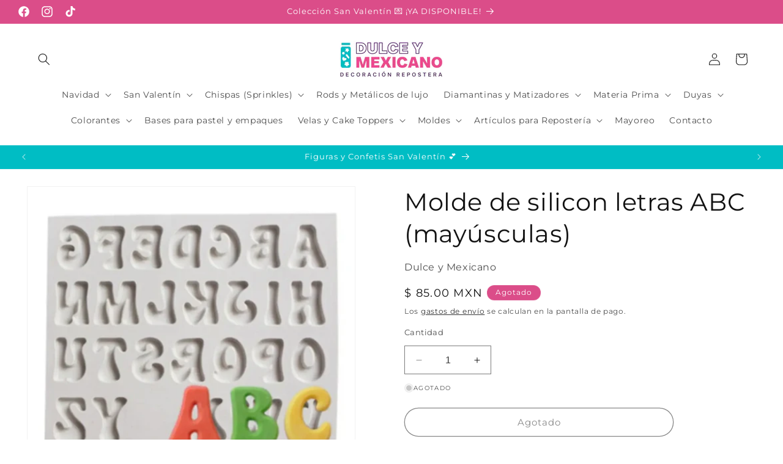

--- FILE ---
content_type: text/html; charset=utf-8
request_url: https://dulceymexicanomx.com/products/molde-de-silicon-letras-abc-mayusculas
body_size: 34681
content:
<!doctype html>
<html class="no-js" lang="es">
  <head>
    <meta charset="utf-8">
    <meta http-equiv="X-UA-Compatible" content="IE=edge">
    <meta name="viewport" content="width=device-width,initial-scale=1">
    <meta name="theme-color" content="">
    <link rel="canonical" href="https://dulceymexicanomx.com/products/molde-de-silicon-letras-abc-mayusculas"><link rel="icon" type="image/png" href="//dulceymexicanomx.com/cdn/shop/files/REDES-02_360b7c92-ed35-47ba-84ef-d161051e6852.jpg?crop=center&height=32&v=1751413254&width=32"><link rel="preconnect" href="https://fonts.shopifycdn.com" crossorigin><title>
      Molde de silicon letras ABC (mayúsculas)
 &ndash; Dulce y Mexicano</title>

    
      <meta name="description" content="Molde de silicon letras ABC (mayúsculas).  Para fondant o chocolate.">
    

    

<meta property="og:site_name" content="Dulce y Mexicano">
<meta property="og:url" content="https://dulceymexicanomx.com/products/molde-de-silicon-letras-abc-mayusculas">
<meta property="og:title" content="Molde de silicon letras ABC (mayúsculas)">
<meta property="og:type" content="product">
<meta property="og:description" content="Molde de silicon letras ABC (mayúsculas).  Para fondant o chocolate."><meta property="og:image" content="http://dulceymexicanomx.com/cdn/shop/files/92DC3FDD-CD3A-41BF-AC98-D9AA8878F6F5.jpg?v=1709214927">
  <meta property="og:image:secure_url" content="https://dulceymexicanomx.com/cdn/shop/files/92DC3FDD-CD3A-41BF-AC98-D9AA8878F6F5.jpg?v=1709214927">
  <meta property="og:image:width" content="791">
  <meta property="og:image:height" content="791"><meta property="og:price:amount" content="85.00">
  <meta property="og:price:currency" content="MXN"><meta name="twitter:card" content="summary_large_image">
<meta name="twitter:title" content="Molde de silicon letras ABC (mayúsculas)">
<meta name="twitter:description" content="Molde de silicon letras ABC (mayúsculas).  Para fondant o chocolate.">


    <script src="//dulceymexicanomx.com/cdn/shop/t/1/assets/constants.js?v=58251544750838685771700680905" defer="defer"></script>
    <script src="//dulceymexicanomx.com/cdn/shop/t/1/assets/pubsub.js?v=158357773527763999511700680912" defer="defer"></script>
    <script src="//dulceymexicanomx.com/cdn/shop/t/1/assets/global.js?v=40820548392383841591700680907" defer="defer"></script><script src="//dulceymexicanomx.com/cdn/shop/t/1/assets/animations.js?v=88693664871331136111700680891" defer="defer"></script><script>window.performance && window.performance.mark && window.performance.mark('shopify.content_for_header.start');</script><meta id="shopify-digital-wallet" name="shopify-digital-wallet" content="/61964746919/digital_wallets/dialog">
<link rel="alternate" type="application/json+oembed" href="https://dulceymexicanomx.com/products/molde-de-silicon-letras-abc-mayusculas.oembed">
<script async="async" src="/checkouts/internal/preloads.js?locale=es-MX"></script>
<script id="shopify-features" type="application/json">{"accessToken":"ddfcbd0df229a2c462f600e0feae648e","betas":["rich-media-storefront-analytics"],"domain":"dulceymexicanomx.com","predictiveSearch":true,"shopId":61964746919,"locale":"es"}</script>
<script>var Shopify = Shopify || {};
Shopify.shop = "b09b5f.myshopify.com";
Shopify.locale = "es";
Shopify.currency = {"active":"MXN","rate":"1.0"};
Shopify.country = "MX";
Shopify.theme = {"name":"Dawn","id":132410245287,"schema_name":"Dawn","schema_version":"12.0.0","theme_store_id":887,"role":"main"};
Shopify.theme.handle = "null";
Shopify.theme.style = {"id":null,"handle":null};
Shopify.cdnHost = "dulceymexicanomx.com/cdn";
Shopify.routes = Shopify.routes || {};
Shopify.routes.root = "/";</script>
<script type="module">!function(o){(o.Shopify=o.Shopify||{}).modules=!0}(window);</script>
<script>!function(o){function n(){var o=[];function n(){o.push(Array.prototype.slice.apply(arguments))}return n.q=o,n}var t=o.Shopify=o.Shopify||{};t.loadFeatures=n(),t.autoloadFeatures=n()}(window);</script>
<script id="shop-js-analytics" type="application/json">{"pageType":"product"}</script>
<script defer="defer" async type="module" src="//dulceymexicanomx.com/cdn/shopifycloud/shop-js/modules/v2/client.init-shop-cart-sync_2Gr3Q33f.es.esm.js"></script>
<script defer="defer" async type="module" src="//dulceymexicanomx.com/cdn/shopifycloud/shop-js/modules/v2/chunk.common_noJfOIa7.esm.js"></script>
<script defer="defer" async type="module" src="//dulceymexicanomx.com/cdn/shopifycloud/shop-js/modules/v2/chunk.modal_Deo2FJQo.esm.js"></script>
<script type="module">
  await import("//dulceymexicanomx.com/cdn/shopifycloud/shop-js/modules/v2/client.init-shop-cart-sync_2Gr3Q33f.es.esm.js");
await import("//dulceymexicanomx.com/cdn/shopifycloud/shop-js/modules/v2/chunk.common_noJfOIa7.esm.js");
await import("//dulceymexicanomx.com/cdn/shopifycloud/shop-js/modules/v2/chunk.modal_Deo2FJQo.esm.js");

  window.Shopify.SignInWithShop?.initShopCartSync?.({"fedCMEnabled":true,"windoidEnabled":true});

</script>
<script>(function() {
  var isLoaded = false;
  function asyncLoad() {
    if (isLoaded) return;
    isLoaded = true;
    var urls = ["https:\/\/scrollio.bysimpli.com\/public\/scroll.js?shop=b09b5f.myshopify.com","https:\/\/cdn.hextom.com\/js\/freeshippingbar.js?shop=b09b5f.myshopify.com"];
    for (var i = 0; i < urls.length; i++) {
      var s = document.createElement('script');
      s.type = 'text/javascript';
      s.async = true;
      s.src = urls[i];
      var x = document.getElementsByTagName('script')[0];
      x.parentNode.insertBefore(s, x);
    }
  };
  if(window.attachEvent) {
    window.attachEvent('onload', asyncLoad);
  } else {
    window.addEventListener('load', asyncLoad, false);
  }
})();</script>
<script id="__st">var __st={"a":61964746919,"offset":-21600,"reqid":"58e46b44-60a6-4ab7-ac09-420b8c54739f-1769294315","pageurl":"dulceymexicanomx.com\/products\/molde-de-silicon-letras-abc-mayusculas","u":"f861b20e26e6","p":"product","rtyp":"product","rid":7940431118503};</script>
<script>window.ShopifyPaypalV4VisibilityTracking = true;</script>
<script id="captcha-bootstrap">!function(){'use strict';const t='contact',e='account',n='new_comment',o=[[t,t],['blogs',n],['comments',n],[t,'customer']],c=[[e,'customer_login'],[e,'guest_login'],[e,'recover_customer_password'],[e,'create_customer']],r=t=>t.map((([t,e])=>`form[action*='/${t}']:not([data-nocaptcha='true']) input[name='form_type'][value='${e}']`)).join(','),a=t=>()=>t?[...document.querySelectorAll(t)].map((t=>t.form)):[];function s(){const t=[...o],e=r(t);return a(e)}const i='password',u='form_key',d=['recaptcha-v3-token','g-recaptcha-response','h-captcha-response',i],f=()=>{try{return window.sessionStorage}catch{return}},m='__shopify_v',_=t=>t.elements[u];function p(t,e,n=!1){try{const o=window.sessionStorage,c=JSON.parse(o.getItem(e)),{data:r}=function(t){const{data:e,action:n}=t;return t[m]||n?{data:e,action:n}:{data:t,action:n}}(c);for(const[e,n]of Object.entries(r))t.elements[e]&&(t.elements[e].value=n);n&&o.removeItem(e)}catch(o){console.error('form repopulation failed',{error:o})}}const l='form_type',E='cptcha';function T(t){t.dataset[E]=!0}const w=window,h=w.document,L='Shopify',v='ce_forms',y='captcha';let A=!1;((t,e)=>{const n=(g='f06e6c50-85a8-45c8-87d0-21a2b65856fe',I='https://cdn.shopify.com/shopifycloud/storefront-forms-hcaptcha/ce_storefront_forms_captcha_hcaptcha.v1.5.2.iife.js',D={infoText:'Protegido por hCaptcha',privacyText:'Privacidad',termsText:'Términos'},(t,e,n)=>{const o=w[L][v],c=o.bindForm;if(c)return c(t,g,e,D).then(n);var r;o.q.push([[t,g,e,D],n]),r=I,A||(h.body.append(Object.assign(h.createElement('script'),{id:'captcha-provider',async:!0,src:r})),A=!0)});var g,I,D;w[L]=w[L]||{},w[L][v]=w[L][v]||{},w[L][v].q=[],w[L][y]=w[L][y]||{},w[L][y].protect=function(t,e){n(t,void 0,e),T(t)},Object.freeze(w[L][y]),function(t,e,n,w,h,L){const[v,y,A,g]=function(t,e,n){const i=e?o:[],u=t?c:[],d=[...i,...u],f=r(d),m=r(i),_=r(d.filter((([t,e])=>n.includes(e))));return[a(f),a(m),a(_),s()]}(w,h,L),I=t=>{const e=t.target;return e instanceof HTMLFormElement?e:e&&e.form},D=t=>v().includes(t);t.addEventListener('submit',(t=>{const e=I(t);if(!e)return;const n=D(e)&&!e.dataset.hcaptchaBound&&!e.dataset.recaptchaBound,o=_(e),c=g().includes(e)&&(!o||!o.value);(n||c)&&t.preventDefault(),c&&!n&&(function(t){try{if(!f())return;!function(t){const e=f();if(!e)return;const n=_(t);if(!n)return;const o=n.value;o&&e.removeItem(o)}(t);const e=Array.from(Array(32),(()=>Math.random().toString(36)[2])).join('');!function(t,e){_(t)||t.append(Object.assign(document.createElement('input'),{type:'hidden',name:u})),t.elements[u].value=e}(t,e),function(t,e){const n=f();if(!n)return;const o=[...t.querySelectorAll(`input[type='${i}']`)].map((({name:t})=>t)),c=[...d,...o],r={};for(const[a,s]of new FormData(t).entries())c.includes(a)||(r[a]=s);n.setItem(e,JSON.stringify({[m]:1,action:t.action,data:r}))}(t,e)}catch(e){console.error('failed to persist form',e)}}(e),e.submit())}));const S=(t,e)=>{t&&!t.dataset[E]&&(n(t,e.some((e=>e===t))),T(t))};for(const o of['focusin','change'])t.addEventListener(o,(t=>{const e=I(t);D(e)&&S(e,y())}));const B=e.get('form_key'),M=e.get(l),P=B&&M;t.addEventListener('DOMContentLoaded',(()=>{const t=y();if(P)for(const e of t)e.elements[l].value===M&&p(e,B);[...new Set([...A(),...v().filter((t=>'true'===t.dataset.shopifyCaptcha))])].forEach((e=>S(e,t)))}))}(h,new URLSearchParams(w.location.search),n,t,e,['guest_login'])})(!0,!0)}();</script>
<script integrity="sha256-4kQ18oKyAcykRKYeNunJcIwy7WH5gtpwJnB7kiuLZ1E=" data-source-attribution="shopify.loadfeatures" defer="defer" src="//dulceymexicanomx.com/cdn/shopifycloud/storefront/assets/storefront/load_feature-a0a9edcb.js" crossorigin="anonymous"></script>
<script data-source-attribution="shopify.dynamic_checkout.dynamic.init">var Shopify=Shopify||{};Shopify.PaymentButton=Shopify.PaymentButton||{isStorefrontPortableWallets:!0,init:function(){window.Shopify.PaymentButton.init=function(){};var t=document.createElement("script");t.src="https://dulceymexicanomx.com/cdn/shopifycloud/portable-wallets/latest/portable-wallets.es.js",t.type="module",document.head.appendChild(t)}};
</script>
<script data-source-attribution="shopify.dynamic_checkout.buyer_consent">
  function portableWalletsHideBuyerConsent(e){var t=document.getElementById("shopify-buyer-consent"),n=document.getElementById("shopify-subscription-policy-button");t&&n&&(t.classList.add("hidden"),t.setAttribute("aria-hidden","true"),n.removeEventListener("click",e))}function portableWalletsShowBuyerConsent(e){var t=document.getElementById("shopify-buyer-consent"),n=document.getElementById("shopify-subscription-policy-button");t&&n&&(t.classList.remove("hidden"),t.removeAttribute("aria-hidden"),n.addEventListener("click",e))}window.Shopify?.PaymentButton&&(window.Shopify.PaymentButton.hideBuyerConsent=portableWalletsHideBuyerConsent,window.Shopify.PaymentButton.showBuyerConsent=portableWalletsShowBuyerConsent);
</script>
<script>
  function portableWalletsCleanup(e){e&&e.src&&console.error("Failed to load portable wallets script "+e.src);var t=document.querySelectorAll("shopify-accelerated-checkout .shopify-payment-button__skeleton, shopify-accelerated-checkout-cart .wallet-cart-button__skeleton"),e=document.getElementById("shopify-buyer-consent");for(let e=0;e<t.length;e++)t[e].remove();e&&e.remove()}function portableWalletsNotLoadedAsModule(e){e instanceof ErrorEvent&&"string"==typeof e.message&&e.message.includes("import.meta")&&"string"==typeof e.filename&&e.filename.includes("portable-wallets")&&(window.removeEventListener("error",portableWalletsNotLoadedAsModule),window.Shopify.PaymentButton.failedToLoad=e,"loading"===document.readyState?document.addEventListener("DOMContentLoaded",window.Shopify.PaymentButton.init):window.Shopify.PaymentButton.init())}window.addEventListener("error",portableWalletsNotLoadedAsModule);
</script>

<script type="module" src="https://dulceymexicanomx.com/cdn/shopifycloud/portable-wallets/latest/portable-wallets.es.js" onError="portableWalletsCleanup(this)" crossorigin="anonymous"></script>
<script nomodule>
  document.addEventListener("DOMContentLoaded", portableWalletsCleanup);
</script>

<link id="shopify-accelerated-checkout-styles" rel="stylesheet" media="screen" href="https://dulceymexicanomx.com/cdn/shopifycloud/portable-wallets/latest/accelerated-checkout-backwards-compat.css" crossorigin="anonymous">
<style id="shopify-accelerated-checkout-cart">
        #shopify-buyer-consent {
  margin-top: 1em;
  display: inline-block;
  width: 100%;
}

#shopify-buyer-consent.hidden {
  display: none;
}

#shopify-subscription-policy-button {
  background: none;
  border: none;
  padding: 0;
  text-decoration: underline;
  font-size: inherit;
  cursor: pointer;
}

#shopify-subscription-policy-button::before {
  box-shadow: none;
}

      </style>
<script id="sections-script" data-sections="header" defer="defer" src="//dulceymexicanomx.com/cdn/shop/t/1/compiled_assets/scripts.js?v=570"></script>
<script>window.performance && window.performance.mark && window.performance.mark('shopify.content_for_header.end');</script>


    <style data-shopify>
      @font-face {
  font-family: Montserrat;
  font-weight: 400;
  font-style: normal;
  font-display: swap;
  src: url("//dulceymexicanomx.com/cdn/fonts/montserrat/montserrat_n4.81949fa0ac9fd2021e16436151e8eaa539321637.woff2") format("woff2"),
       url("//dulceymexicanomx.com/cdn/fonts/montserrat/montserrat_n4.a6c632ca7b62da89c3594789ba828388aac693fe.woff") format("woff");
}

      @font-face {
  font-family: Montserrat;
  font-weight: 700;
  font-style: normal;
  font-display: swap;
  src: url("//dulceymexicanomx.com/cdn/fonts/montserrat/montserrat_n7.3c434e22befd5c18a6b4afadb1e3d77c128c7939.woff2") format("woff2"),
       url("//dulceymexicanomx.com/cdn/fonts/montserrat/montserrat_n7.5d9fa6e2cae713c8fb539a9876489d86207fe957.woff") format("woff");
}

      @font-face {
  font-family: Montserrat;
  font-weight: 400;
  font-style: italic;
  font-display: swap;
  src: url("//dulceymexicanomx.com/cdn/fonts/montserrat/montserrat_i4.5a4ea298b4789e064f62a29aafc18d41f09ae59b.woff2") format("woff2"),
       url("//dulceymexicanomx.com/cdn/fonts/montserrat/montserrat_i4.072b5869c5e0ed5b9d2021e4c2af132e16681ad2.woff") format("woff");
}

      @font-face {
  font-family: Montserrat;
  font-weight: 700;
  font-style: italic;
  font-display: swap;
  src: url("//dulceymexicanomx.com/cdn/fonts/montserrat/montserrat_i7.a0d4a463df4f146567d871890ffb3c80408e7732.woff2") format("woff2"),
       url("//dulceymexicanomx.com/cdn/fonts/montserrat/montserrat_i7.f6ec9f2a0681acc6f8152c40921d2a4d2e1a2c78.woff") format("woff");
}

      @font-face {
  font-family: Montserrat;
  font-weight: 400;
  font-style: normal;
  font-display: swap;
  src: url("//dulceymexicanomx.com/cdn/fonts/montserrat/montserrat_n4.81949fa0ac9fd2021e16436151e8eaa539321637.woff2") format("woff2"),
       url("//dulceymexicanomx.com/cdn/fonts/montserrat/montserrat_n4.a6c632ca7b62da89c3594789ba828388aac693fe.woff") format("woff");
}


      
        :root,
        .color-background-1 {
          --color-background: 255,255,255;
        
          --gradient-background: #ffffff;
        

        

        --color-foreground: 18,18,18;
        --color-background-contrast: 191,191,191;
        --color-shadow: 18,18,18;
        --color-button: 18,18,18;
        --color-button-text: 255,255,255;
        --color-secondary-button: 255,255,255;
        --color-secondary-button-text: 18,18,18;
        --color-link: 18,18,18;
        --color-badge-foreground: 18,18,18;
        --color-badge-background: 255,255,255;
        --color-badge-border: 18,18,18;
        --payment-terms-background-color: rgb(255 255 255);
      }
      
        
        .color-background-2 {
          --color-background: 243,243,243;
        
          --gradient-background: #f3f3f3;
        

        

        --color-foreground: 255,255,255;
        --color-background-contrast: 179,179,179;
        --color-shadow: 18,18,18;
        --color-button: 18,18,18;
        --color-button-text: 243,243,243;
        --color-secondary-button: 243,243,243;
        --color-secondary-button-text: 18,18,18;
        --color-link: 18,18,18;
        --color-badge-foreground: 255,255,255;
        --color-badge-background: 243,243,243;
        --color-badge-border: 255,255,255;
        --payment-terms-background-color: rgb(243 243 243);
      }
      
        
        .color-inverse {
          --color-background: 219,77,137;
        
          --gradient-background: #db4d89;
        

        

        --color-foreground: 255,255,255;
        --color-background-contrast: 140,28,76;
        --color-shadow: 18,18,18;
        --color-button: 255,255,255;
        --color-button-text: 0,0,0;
        --color-secondary-button: 219,77,137;
        --color-secondary-button-text: 255,255,255;
        --color-link: 255,255,255;
        --color-badge-foreground: 255,255,255;
        --color-badge-background: 219,77,137;
        --color-badge-border: 255,255,255;
        --payment-terms-background-color: rgb(219 77 137);
      }
      
        
        .color-accent-1 {
          --color-background: 18,18,18;
        
          --gradient-background: #121212;
        

        

        --color-foreground: 255,255,255;
        --color-background-contrast: 146,146,146;
        --color-shadow: 18,18,18;
        --color-button: 255,255,255;
        --color-button-text: 18,18,18;
        --color-secondary-button: 18,18,18;
        --color-secondary-button-text: 255,255,255;
        --color-link: 255,255,255;
        --color-badge-foreground: 255,255,255;
        --color-badge-background: 18,18,18;
        --color-badge-border: 255,255,255;
        --payment-terms-background-color: rgb(18 18 18);
      }
      
        
        .color-accent-2 {
          --color-background: 0,189,196;
        
          --gradient-background: #00bdc4;
        

        

        --color-foreground: 255,255,255;
        --color-background-contrast: 0,66,69;
        --color-shadow: 18,18,18;
        --color-button: 255,255,255;
        --color-button-text: 0,0,0;
        --color-secondary-button: 0,189,196;
        --color-secondary-button-text: 255,255,255;
        --color-link: 255,255,255;
        --color-badge-foreground: 255,255,255;
        --color-badge-background: 0,189,196;
        --color-badge-border: 255,255,255;
        --payment-terms-background-color: rgb(0 189 196);
      }
      
        
        .color-scheme-541ec4cb-86c1-4e23-b2bd-44f4048dbb0a {
          --color-background: 0,0,0;
        
          --gradient-background: #000000;
        

        

        --color-foreground: 255,255,255;
        --color-background-contrast: 128,128,128;
        --color-shadow: 18,18,18;
        --color-button: 255,255,255;
        --color-button-text: 18,18,18;
        --color-secondary-button: 0,0,0;
        --color-secondary-button-text: 18,18,18;
        --color-link: 18,18,18;
        --color-badge-foreground: 255,255,255;
        --color-badge-background: 0,0,0;
        --color-badge-border: 255,255,255;
        --payment-terms-background-color: rgb(0 0 0);
      }
      
        
        .color-scheme-43d49f54-165c-4f0f-ad92-92a3b4105da5 {
          --color-background: 243,243,243;
        
          --gradient-background: #f3f3f3;
        

        

        --color-foreground: 18,18,18;
        --color-background-contrast: 179,179,179;
        --color-shadow: 18,18,18;
        --color-button: 18,18,18;
        --color-button-text: 255,255,255;
        --color-secondary-button: 243,243,243;
        --color-secondary-button-text: 18,18,18;
        --color-link: 18,18,18;
        --color-badge-foreground: 18,18,18;
        --color-badge-background: 243,243,243;
        --color-badge-border: 18,18,18;
        --payment-terms-background-color: rgb(243 243 243);
      }
      
        
        .color-scheme-8c452539-bf5b-460f-a2b2-2fcc1640e295 {
          --color-background: 253,0,0;
        
          --gradient-background: #fd0000;
        

        

        --color-foreground: 255,255,255;
        --color-background-contrast: 126,0,0;
        --color-shadow: 18,18,18;
        --color-button: 18,18,18;
        --color-button-text: 255,255,255;
        --color-secondary-button: 253,0,0;
        --color-secondary-button-text: 18,18,18;
        --color-link: 18,18,18;
        --color-badge-foreground: 255,255,255;
        --color-badge-background: 253,0,0;
        --color-badge-border: 255,255,255;
        --payment-terms-background-color: rgb(253 0 0);
      }
      

      body, .color-background-1, .color-background-2, .color-inverse, .color-accent-1, .color-accent-2, .color-scheme-541ec4cb-86c1-4e23-b2bd-44f4048dbb0a, .color-scheme-43d49f54-165c-4f0f-ad92-92a3b4105da5, .color-scheme-8c452539-bf5b-460f-a2b2-2fcc1640e295 {
        color: rgba(var(--color-foreground), 0.75);
        background-color: rgb(var(--color-background));
      }

      :root {
        --font-body-family: Montserrat, sans-serif;
        --font-body-style: normal;
        --font-body-weight: 400;
        --font-body-weight-bold: 700;

        --font-heading-family: Montserrat, sans-serif;
        --font-heading-style: normal;
        --font-heading-weight: 400;

        --font-body-scale: 1.0;
        --font-heading-scale: 1.0;

        --media-padding: px;
        --media-border-opacity: 0.05;
        --media-border-width: 1px;
        --media-radius: 0px;
        --media-shadow-opacity: 0.0;
        --media-shadow-horizontal-offset: 0px;
        --media-shadow-vertical-offset: 4px;
        --media-shadow-blur-radius: 5px;
        --media-shadow-visible: 0;

        --page-width: 160rem;
        --page-width-margin: 0rem;

        --product-card-image-padding: 0.0rem;
        --product-card-corner-radius: 0.0rem;
        --product-card-text-alignment: left;
        --product-card-border-width: 0.0rem;
        --product-card-border-opacity: 0.1;
        --product-card-shadow-opacity: 0.0;
        --product-card-shadow-visible: 0;
        --product-card-shadow-horizontal-offset: 0.0rem;
        --product-card-shadow-vertical-offset: 0.4rem;
        --product-card-shadow-blur-radius: 0.5rem;

        --collection-card-image-padding: 0.0rem;
        --collection-card-corner-radius: 0.0rem;
        --collection-card-text-alignment: left;
        --collection-card-border-width: 0.0rem;
        --collection-card-border-opacity: 0.1;
        --collection-card-shadow-opacity: 0.0;
        --collection-card-shadow-visible: 0;
        --collection-card-shadow-horizontal-offset: 0.0rem;
        --collection-card-shadow-vertical-offset: 0.4rem;
        --collection-card-shadow-blur-radius: 0.5rem;

        --blog-card-image-padding: 0.0rem;
        --blog-card-corner-radius: 0.0rem;
        --blog-card-text-alignment: left;
        --blog-card-border-width: 0.0rem;
        --blog-card-border-opacity: 0.1;
        --blog-card-shadow-opacity: 0.0;
        --blog-card-shadow-visible: 0;
        --blog-card-shadow-horizontal-offset: 0.0rem;
        --blog-card-shadow-vertical-offset: 0.4rem;
        --blog-card-shadow-blur-radius: 0.5rem;

        --badge-corner-radius: 4.0rem;

        --popup-border-width: 2px;
        --popup-border-opacity: 0.0;
        --popup-corner-radius: 0px;
        --popup-shadow-opacity: 0.0;
        --popup-shadow-horizontal-offset: 0px;
        --popup-shadow-vertical-offset: 0px;
        --popup-shadow-blur-radius: 0px;

        --drawer-border-width: 1px;
        --drawer-border-opacity: 0.1;
        --drawer-shadow-opacity: 1.0;
        --drawer-shadow-horizontal-offset: 0px;
        --drawer-shadow-vertical-offset: 2px;
        --drawer-shadow-blur-radius: 5px;

        --spacing-sections-desktop: 8px;
        --spacing-sections-mobile: 8px;

        --grid-desktop-vertical-spacing: 12px;
        --grid-desktop-horizontal-spacing: 12px;
        --grid-mobile-vertical-spacing: 6px;
        --grid-mobile-horizontal-spacing: 6px;

        --text-boxes-border-opacity: 0.1;
        --text-boxes-border-width: 0px;
        --text-boxes-radius: 6px;
        --text-boxes-shadow-opacity: 0.0;
        --text-boxes-shadow-visible: 0;
        --text-boxes-shadow-horizontal-offset: 0px;
        --text-boxes-shadow-vertical-offset: 0px;
        --text-boxes-shadow-blur-radius: 5px;

        --buttons-radius: 40px;
        --buttons-radius-outset: 41px;
        --buttons-border-width: 1px;
        --buttons-border-opacity: 1.0;
        --buttons-shadow-opacity: 0.0;
        --buttons-shadow-visible: 0;
        --buttons-shadow-horizontal-offset: 0px;
        --buttons-shadow-vertical-offset: 4px;
        --buttons-shadow-blur-radius: 5px;
        --buttons-border-offset: 0.3px;

        --inputs-radius: 0px;
        --inputs-border-width: 1px;
        --inputs-border-opacity: 0.55;
        --inputs-shadow-opacity: 0.0;
        --inputs-shadow-horizontal-offset: 0px;
        --inputs-margin-offset: 0px;
        --inputs-shadow-vertical-offset: -4px;
        --inputs-shadow-blur-radius: 5px;
        --inputs-radius-outset: 0px;

        --variant-pills-radius: 40px;
        --variant-pills-border-width: 1px;
        --variant-pills-border-opacity: 1.0;
        --variant-pills-shadow-opacity: 0.0;
        --variant-pills-shadow-horizontal-offset: 0px;
        --variant-pills-shadow-vertical-offset: 4px;
        --variant-pills-shadow-blur-radius: 0px;
      }

      *,
      *::before,
      *::after {
        box-sizing: inherit;
      }

      html {
        box-sizing: border-box;
        font-size: calc(var(--font-body-scale) * 62.5%);
        height: 100%;
      }

      body {
        display: grid;
        grid-template-rows: auto auto 1fr auto;
        grid-template-columns: 100%;
        min-height: 100%;
        margin: 0;
        font-size: 1.5rem;
        letter-spacing: 0.06rem;
        line-height: calc(1 + 0.8 / var(--font-body-scale));
        font-family: var(--font-body-family);
        font-style: var(--font-body-style);
        font-weight: var(--font-body-weight);
      }

      @media screen and (min-width: 750px) {
        body {
          font-size: 1.6rem;
        }
      }
    </style>

    <link href="//dulceymexicanomx.com/cdn/shop/t/1/assets/base.css?v=22615539281115885671700680891" rel="stylesheet" type="text/css" media="all" />
<link rel="preload" as="font" href="//dulceymexicanomx.com/cdn/fonts/montserrat/montserrat_n4.81949fa0ac9fd2021e16436151e8eaa539321637.woff2" type="font/woff2" crossorigin><link rel="preload" as="font" href="//dulceymexicanomx.com/cdn/fonts/montserrat/montserrat_n4.81949fa0ac9fd2021e16436151e8eaa539321637.woff2" type="font/woff2" crossorigin><link
        rel="stylesheet"
        href="//dulceymexicanomx.com/cdn/shop/t/1/assets/component-predictive-search.css?v=118923337488134913561700680902"
        media="print"
        onload="this.media='all'"
      ><script>
      document.documentElement.className = document.documentElement.className.replace('no-js', 'js');
      if (Shopify.designMode) {
        document.documentElement.classList.add('shopify-design-mode');
      }
    </script>
  <script src="https://cdn.shopify.com/extensions/019b2b69-92af-767a-8dbe-3e9a1eca9b2d/scroll-bee-240/assets/scrollbee.js" type="text/javascript" defer="defer"></script>
<link href="https://monorail-edge.shopifysvc.com" rel="dns-prefetch">
<script>(function(){if ("sendBeacon" in navigator && "performance" in window) {try {var session_token_from_headers = performance.getEntriesByType('navigation')[0].serverTiming.find(x => x.name == '_s').description;} catch {var session_token_from_headers = undefined;}var session_cookie_matches = document.cookie.match(/_shopify_s=([^;]*)/);var session_token_from_cookie = session_cookie_matches && session_cookie_matches.length === 2 ? session_cookie_matches[1] : "";var session_token = session_token_from_headers || session_token_from_cookie || "";function handle_abandonment_event(e) {var entries = performance.getEntries().filter(function(entry) {return /monorail-edge.shopifysvc.com/.test(entry.name);});if (!window.abandonment_tracked && entries.length === 0) {window.abandonment_tracked = true;var currentMs = Date.now();var navigation_start = performance.timing.navigationStart;var payload = {shop_id: 61964746919,url: window.location.href,navigation_start,duration: currentMs - navigation_start,session_token,page_type: "product"};window.navigator.sendBeacon("https://monorail-edge.shopifysvc.com/v1/produce", JSON.stringify({schema_id: "online_store_buyer_site_abandonment/1.1",payload: payload,metadata: {event_created_at_ms: currentMs,event_sent_at_ms: currentMs}}));}}window.addEventListener('pagehide', handle_abandonment_event);}}());</script>
<script id="web-pixels-manager-setup">(function e(e,d,r,n,o){if(void 0===o&&(o={}),!Boolean(null===(a=null===(i=window.Shopify)||void 0===i?void 0:i.analytics)||void 0===a?void 0:a.replayQueue)){var i,a;window.Shopify=window.Shopify||{};var t=window.Shopify;t.analytics=t.analytics||{};var s=t.analytics;s.replayQueue=[],s.publish=function(e,d,r){return s.replayQueue.push([e,d,r]),!0};try{self.performance.mark("wpm:start")}catch(e){}var l=function(){var e={modern:/Edge?\/(1{2}[4-9]|1[2-9]\d|[2-9]\d{2}|\d{4,})\.\d+(\.\d+|)|Firefox\/(1{2}[4-9]|1[2-9]\d|[2-9]\d{2}|\d{4,})\.\d+(\.\d+|)|Chrom(ium|e)\/(9{2}|\d{3,})\.\d+(\.\d+|)|(Maci|X1{2}).+ Version\/(15\.\d+|(1[6-9]|[2-9]\d|\d{3,})\.\d+)([,.]\d+|)( \(\w+\)|)( Mobile\/\w+|) Safari\/|Chrome.+OPR\/(9{2}|\d{3,})\.\d+\.\d+|(CPU[ +]OS|iPhone[ +]OS|CPU[ +]iPhone|CPU IPhone OS|CPU iPad OS)[ +]+(15[._]\d+|(1[6-9]|[2-9]\d|\d{3,})[._]\d+)([._]\d+|)|Android:?[ /-](13[3-9]|1[4-9]\d|[2-9]\d{2}|\d{4,})(\.\d+|)(\.\d+|)|Android.+Firefox\/(13[5-9]|1[4-9]\d|[2-9]\d{2}|\d{4,})\.\d+(\.\d+|)|Android.+Chrom(ium|e)\/(13[3-9]|1[4-9]\d|[2-9]\d{2}|\d{4,})\.\d+(\.\d+|)|SamsungBrowser\/([2-9]\d|\d{3,})\.\d+/,legacy:/Edge?\/(1[6-9]|[2-9]\d|\d{3,})\.\d+(\.\d+|)|Firefox\/(5[4-9]|[6-9]\d|\d{3,})\.\d+(\.\d+|)|Chrom(ium|e)\/(5[1-9]|[6-9]\d|\d{3,})\.\d+(\.\d+|)([\d.]+$|.*Safari\/(?![\d.]+ Edge\/[\d.]+$))|(Maci|X1{2}).+ Version\/(10\.\d+|(1[1-9]|[2-9]\d|\d{3,})\.\d+)([,.]\d+|)( \(\w+\)|)( Mobile\/\w+|) Safari\/|Chrome.+OPR\/(3[89]|[4-9]\d|\d{3,})\.\d+\.\d+|(CPU[ +]OS|iPhone[ +]OS|CPU[ +]iPhone|CPU IPhone OS|CPU iPad OS)[ +]+(10[._]\d+|(1[1-9]|[2-9]\d|\d{3,})[._]\d+)([._]\d+|)|Android:?[ /-](13[3-9]|1[4-9]\d|[2-9]\d{2}|\d{4,})(\.\d+|)(\.\d+|)|Mobile Safari.+OPR\/([89]\d|\d{3,})\.\d+\.\d+|Android.+Firefox\/(13[5-9]|1[4-9]\d|[2-9]\d{2}|\d{4,})\.\d+(\.\d+|)|Android.+Chrom(ium|e)\/(13[3-9]|1[4-9]\d|[2-9]\d{2}|\d{4,})\.\d+(\.\d+|)|Android.+(UC? ?Browser|UCWEB|U3)[ /]?(15\.([5-9]|\d{2,})|(1[6-9]|[2-9]\d|\d{3,})\.\d+)\.\d+|SamsungBrowser\/(5\.\d+|([6-9]|\d{2,})\.\d+)|Android.+MQ{2}Browser\/(14(\.(9|\d{2,})|)|(1[5-9]|[2-9]\d|\d{3,})(\.\d+|))(\.\d+|)|K[Aa][Ii]OS\/(3\.\d+|([4-9]|\d{2,})\.\d+)(\.\d+|)/},d=e.modern,r=e.legacy,n=navigator.userAgent;return n.match(d)?"modern":n.match(r)?"legacy":"unknown"}(),u="modern"===l?"modern":"legacy",c=(null!=n?n:{modern:"",legacy:""})[u],f=function(e){return[e.baseUrl,"/wpm","/b",e.hashVersion,"modern"===e.buildTarget?"m":"l",".js"].join("")}({baseUrl:d,hashVersion:r,buildTarget:u}),m=function(e){var d=e.version,r=e.bundleTarget,n=e.surface,o=e.pageUrl,i=e.monorailEndpoint;return{emit:function(e){var a=e.status,t=e.errorMsg,s=(new Date).getTime(),l=JSON.stringify({metadata:{event_sent_at_ms:s},events:[{schema_id:"web_pixels_manager_load/3.1",payload:{version:d,bundle_target:r,page_url:o,status:a,surface:n,error_msg:t},metadata:{event_created_at_ms:s}}]});if(!i)return console&&console.warn&&console.warn("[Web Pixels Manager] No Monorail endpoint provided, skipping logging."),!1;try{return self.navigator.sendBeacon.bind(self.navigator)(i,l)}catch(e){}var u=new XMLHttpRequest;try{return u.open("POST",i,!0),u.setRequestHeader("Content-Type","text/plain"),u.send(l),!0}catch(e){return console&&console.warn&&console.warn("[Web Pixels Manager] Got an unhandled error while logging to Monorail."),!1}}}}({version:r,bundleTarget:l,surface:e.surface,pageUrl:self.location.href,monorailEndpoint:e.monorailEndpoint});try{o.browserTarget=l,function(e){var d=e.src,r=e.async,n=void 0===r||r,o=e.onload,i=e.onerror,a=e.sri,t=e.scriptDataAttributes,s=void 0===t?{}:t,l=document.createElement("script"),u=document.querySelector("head"),c=document.querySelector("body");if(l.async=n,l.src=d,a&&(l.integrity=a,l.crossOrigin="anonymous"),s)for(var f in s)if(Object.prototype.hasOwnProperty.call(s,f))try{l.dataset[f]=s[f]}catch(e){}if(o&&l.addEventListener("load",o),i&&l.addEventListener("error",i),u)u.appendChild(l);else{if(!c)throw new Error("Did not find a head or body element to append the script");c.appendChild(l)}}({src:f,async:!0,onload:function(){if(!function(){var e,d;return Boolean(null===(d=null===(e=window.Shopify)||void 0===e?void 0:e.analytics)||void 0===d?void 0:d.initialized)}()){var d=window.webPixelsManager.init(e)||void 0;if(d){var r=window.Shopify.analytics;r.replayQueue.forEach((function(e){var r=e[0],n=e[1],o=e[2];d.publishCustomEvent(r,n,o)})),r.replayQueue=[],r.publish=d.publishCustomEvent,r.visitor=d.visitor,r.initialized=!0}}},onerror:function(){return m.emit({status:"failed",errorMsg:"".concat(f," has failed to load")})},sri:function(e){var d=/^sha384-[A-Za-z0-9+/=]+$/;return"string"==typeof e&&d.test(e)}(c)?c:"",scriptDataAttributes:o}),m.emit({status:"loading"})}catch(e){m.emit({status:"failed",errorMsg:(null==e?void 0:e.message)||"Unknown error"})}}})({shopId: 61964746919,storefrontBaseUrl: "https://dulceymexicanomx.com",extensionsBaseUrl: "https://extensions.shopifycdn.com/cdn/shopifycloud/web-pixels-manager",monorailEndpoint: "https://monorail-edge.shopifysvc.com/unstable/produce_batch",surface: "storefront-renderer",enabledBetaFlags: ["2dca8a86"],webPixelsConfigList: [{"id":"1286308007","configuration":"{\"config\":\"{\\\"google_tag_ids\\\":[\\\"GT-MJMDP4J8\\\"],\\\"target_country\\\":\\\"ZZ\\\",\\\"gtag_events\\\":[{\\\"type\\\":\\\"view_item\\\",\\\"action_label\\\":\\\"MC-ZY4GXXT618\\\"},{\\\"type\\\":\\\"purchase\\\",\\\"action_label\\\":\\\"MC-ZY4GXXT618\\\"},{\\\"type\\\":\\\"page_view\\\",\\\"action_label\\\":\\\"MC-ZY4GXXT618\\\"}],\\\"enable_monitoring_mode\\\":false}\"}","eventPayloadVersion":"v1","runtimeContext":"OPEN","scriptVersion":"b2a88bafab3e21179ed38636efcd8a93","type":"APP","apiClientId":1780363,"privacyPurposes":[],"dataSharingAdjustments":{"protectedCustomerApprovalScopes":["read_customer_address","read_customer_email","read_customer_name","read_customer_personal_data","read_customer_phone"]}},{"id":"shopify-app-pixel","configuration":"{}","eventPayloadVersion":"v1","runtimeContext":"STRICT","scriptVersion":"0450","apiClientId":"shopify-pixel","type":"APP","privacyPurposes":["ANALYTICS","MARKETING"]},{"id":"shopify-custom-pixel","eventPayloadVersion":"v1","runtimeContext":"LAX","scriptVersion":"0450","apiClientId":"shopify-pixel","type":"CUSTOM","privacyPurposes":["ANALYTICS","MARKETING"]}],isMerchantRequest: false,initData: {"shop":{"name":"Dulce y Mexicano","paymentSettings":{"currencyCode":"MXN"},"myshopifyDomain":"b09b5f.myshopify.com","countryCode":"MX","storefrontUrl":"https:\/\/dulceymexicanomx.com"},"customer":null,"cart":null,"checkout":null,"productVariants":[{"price":{"amount":85.0,"currencyCode":"MXN"},"product":{"title":"Molde de silicon letras ABC (mayúsculas)","vendor":"Dulce y Mexicano","id":"7940431118503","untranslatedTitle":"Molde de silicon letras ABC (mayúsculas)","url":"\/products\/molde-de-silicon-letras-abc-mayusculas","type":""},"id":"44776497053863","image":{"src":"\/\/dulceymexicanomx.com\/cdn\/shop\/files\/92DC3FDD-CD3A-41BF-AC98-D9AA8878F6F5.jpg?v=1709214927"},"sku":null,"title":"Default Title","untranslatedTitle":"Default Title"}],"purchasingCompany":null},},"https://dulceymexicanomx.com/cdn","fcfee988w5aeb613cpc8e4bc33m6693e112",{"modern":"","legacy":""},{"shopId":"61964746919","storefrontBaseUrl":"https:\/\/dulceymexicanomx.com","extensionBaseUrl":"https:\/\/extensions.shopifycdn.com\/cdn\/shopifycloud\/web-pixels-manager","surface":"storefront-renderer","enabledBetaFlags":"[\"2dca8a86\"]","isMerchantRequest":"false","hashVersion":"fcfee988w5aeb613cpc8e4bc33m6693e112","publish":"custom","events":"[[\"page_viewed\",{}],[\"product_viewed\",{\"productVariant\":{\"price\":{\"amount\":85.0,\"currencyCode\":\"MXN\"},\"product\":{\"title\":\"Molde de silicon letras ABC (mayúsculas)\",\"vendor\":\"Dulce y Mexicano\",\"id\":\"7940431118503\",\"untranslatedTitle\":\"Molde de silicon letras ABC (mayúsculas)\",\"url\":\"\/products\/molde-de-silicon-letras-abc-mayusculas\",\"type\":\"\"},\"id\":\"44776497053863\",\"image\":{\"src\":\"\/\/dulceymexicanomx.com\/cdn\/shop\/files\/92DC3FDD-CD3A-41BF-AC98-D9AA8878F6F5.jpg?v=1709214927\"},\"sku\":null,\"title\":\"Default Title\",\"untranslatedTitle\":\"Default Title\"}}]]"});</script><script>
  window.ShopifyAnalytics = window.ShopifyAnalytics || {};
  window.ShopifyAnalytics.meta = window.ShopifyAnalytics.meta || {};
  window.ShopifyAnalytics.meta.currency = 'MXN';
  var meta = {"product":{"id":7940431118503,"gid":"gid:\/\/shopify\/Product\/7940431118503","vendor":"Dulce y Mexicano","type":"","handle":"molde-de-silicon-letras-abc-mayusculas","variants":[{"id":44776497053863,"price":8500,"name":"Molde de silicon letras ABC (mayúsculas)","public_title":null,"sku":null}],"remote":false},"page":{"pageType":"product","resourceType":"product","resourceId":7940431118503,"requestId":"58e46b44-60a6-4ab7-ac09-420b8c54739f-1769294315"}};
  for (var attr in meta) {
    window.ShopifyAnalytics.meta[attr] = meta[attr];
  }
</script>
<script class="analytics">
  (function () {
    var customDocumentWrite = function(content) {
      var jquery = null;

      if (window.jQuery) {
        jquery = window.jQuery;
      } else if (window.Checkout && window.Checkout.$) {
        jquery = window.Checkout.$;
      }

      if (jquery) {
        jquery('body').append(content);
      }
    };

    var hasLoggedConversion = function(token) {
      if (token) {
        return document.cookie.indexOf('loggedConversion=' + token) !== -1;
      }
      return false;
    }

    var setCookieIfConversion = function(token) {
      if (token) {
        var twoMonthsFromNow = new Date(Date.now());
        twoMonthsFromNow.setMonth(twoMonthsFromNow.getMonth() + 2);

        document.cookie = 'loggedConversion=' + token + '; expires=' + twoMonthsFromNow;
      }
    }

    var trekkie = window.ShopifyAnalytics.lib = window.trekkie = window.trekkie || [];
    if (trekkie.integrations) {
      return;
    }
    trekkie.methods = [
      'identify',
      'page',
      'ready',
      'track',
      'trackForm',
      'trackLink'
    ];
    trekkie.factory = function(method) {
      return function() {
        var args = Array.prototype.slice.call(arguments);
        args.unshift(method);
        trekkie.push(args);
        return trekkie;
      };
    };
    for (var i = 0; i < trekkie.methods.length; i++) {
      var key = trekkie.methods[i];
      trekkie[key] = trekkie.factory(key);
    }
    trekkie.load = function(config) {
      trekkie.config = config || {};
      trekkie.config.initialDocumentCookie = document.cookie;
      var first = document.getElementsByTagName('script')[0];
      var script = document.createElement('script');
      script.type = 'text/javascript';
      script.onerror = function(e) {
        var scriptFallback = document.createElement('script');
        scriptFallback.type = 'text/javascript';
        scriptFallback.onerror = function(error) {
                var Monorail = {
      produce: function produce(monorailDomain, schemaId, payload) {
        var currentMs = new Date().getTime();
        var event = {
          schema_id: schemaId,
          payload: payload,
          metadata: {
            event_created_at_ms: currentMs,
            event_sent_at_ms: currentMs
          }
        };
        return Monorail.sendRequest("https://" + monorailDomain + "/v1/produce", JSON.stringify(event));
      },
      sendRequest: function sendRequest(endpointUrl, payload) {
        // Try the sendBeacon API
        if (window && window.navigator && typeof window.navigator.sendBeacon === 'function' && typeof window.Blob === 'function' && !Monorail.isIos12()) {
          var blobData = new window.Blob([payload], {
            type: 'text/plain'
          });

          if (window.navigator.sendBeacon(endpointUrl, blobData)) {
            return true;
          } // sendBeacon was not successful

        } // XHR beacon

        var xhr = new XMLHttpRequest();

        try {
          xhr.open('POST', endpointUrl);
          xhr.setRequestHeader('Content-Type', 'text/plain');
          xhr.send(payload);
        } catch (e) {
          console.log(e);
        }

        return false;
      },
      isIos12: function isIos12() {
        return window.navigator.userAgent.lastIndexOf('iPhone; CPU iPhone OS 12_') !== -1 || window.navigator.userAgent.lastIndexOf('iPad; CPU OS 12_') !== -1;
      }
    };
    Monorail.produce('monorail-edge.shopifysvc.com',
      'trekkie_storefront_load_errors/1.1',
      {shop_id: 61964746919,
      theme_id: 132410245287,
      app_name: "storefront",
      context_url: window.location.href,
      source_url: "//dulceymexicanomx.com/cdn/s/trekkie.storefront.8d95595f799fbf7e1d32231b9a28fd43b70c67d3.min.js"});

        };
        scriptFallback.async = true;
        scriptFallback.src = '//dulceymexicanomx.com/cdn/s/trekkie.storefront.8d95595f799fbf7e1d32231b9a28fd43b70c67d3.min.js';
        first.parentNode.insertBefore(scriptFallback, first);
      };
      script.async = true;
      script.src = '//dulceymexicanomx.com/cdn/s/trekkie.storefront.8d95595f799fbf7e1d32231b9a28fd43b70c67d3.min.js';
      first.parentNode.insertBefore(script, first);
    };
    trekkie.load(
      {"Trekkie":{"appName":"storefront","development":false,"defaultAttributes":{"shopId":61964746919,"isMerchantRequest":null,"themeId":132410245287,"themeCityHash":"14243771833345095481","contentLanguage":"es","currency":"MXN","eventMetadataId":"87f84ec3-959e-4f7e-8b1a-dacc7c2cd773"},"isServerSideCookieWritingEnabled":true,"monorailRegion":"shop_domain","enabledBetaFlags":["65f19447"]},"Session Attribution":{},"S2S":{"facebookCapiEnabled":false,"source":"trekkie-storefront-renderer","apiClientId":580111}}
    );

    var loaded = false;
    trekkie.ready(function() {
      if (loaded) return;
      loaded = true;

      window.ShopifyAnalytics.lib = window.trekkie;

      var originalDocumentWrite = document.write;
      document.write = customDocumentWrite;
      try { window.ShopifyAnalytics.merchantGoogleAnalytics.call(this); } catch(error) {};
      document.write = originalDocumentWrite;

      window.ShopifyAnalytics.lib.page(null,{"pageType":"product","resourceType":"product","resourceId":7940431118503,"requestId":"58e46b44-60a6-4ab7-ac09-420b8c54739f-1769294315","shopifyEmitted":true});

      var match = window.location.pathname.match(/checkouts\/(.+)\/(thank_you|post_purchase)/)
      var token = match? match[1]: undefined;
      if (!hasLoggedConversion(token)) {
        setCookieIfConversion(token);
        window.ShopifyAnalytics.lib.track("Viewed Product",{"currency":"MXN","variantId":44776497053863,"productId":7940431118503,"productGid":"gid:\/\/shopify\/Product\/7940431118503","name":"Molde de silicon letras ABC (mayúsculas)","price":"85.00","sku":null,"brand":"Dulce y Mexicano","variant":null,"category":"","nonInteraction":true,"remote":false},undefined,undefined,{"shopifyEmitted":true});
      window.ShopifyAnalytics.lib.track("monorail:\/\/trekkie_storefront_viewed_product\/1.1",{"currency":"MXN","variantId":44776497053863,"productId":7940431118503,"productGid":"gid:\/\/shopify\/Product\/7940431118503","name":"Molde de silicon letras ABC (mayúsculas)","price":"85.00","sku":null,"brand":"Dulce y Mexicano","variant":null,"category":"","nonInteraction":true,"remote":false,"referer":"https:\/\/dulceymexicanomx.com\/products\/molde-de-silicon-letras-abc-mayusculas"});
      }
    });


        var eventsListenerScript = document.createElement('script');
        eventsListenerScript.async = true;
        eventsListenerScript.src = "//dulceymexicanomx.com/cdn/shopifycloud/storefront/assets/shop_events_listener-3da45d37.js";
        document.getElementsByTagName('head')[0].appendChild(eventsListenerScript);

})();</script>
<script
  defer
  src="https://dulceymexicanomx.com/cdn/shopifycloud/perf-kit/shopify-perf-kit-3.0.4.min.js"
  data-application="storefront-renderer"
  data-shop-id="61964746919"
  data-render-region="gcp-us-east1"
  data-page-type="product"
  data-theme-instance-id="132410245287"
  data-theme-name="Dawn"
  data-theme-version="12.0.0"
  data-monorail-region="shop_domain"
  data-resource-timing-sampling-rate="10"
  data-shs="true"
  data-shs-beacon="true"
  data-shs-export-with-fetch="true"
  data-shs-logs-sample-rate="1"
  data-shs-beacon-endpoint="https://dulceymexicanomx.com/api/collect"
></script>
</head>

  <body class="gradient">
    <a class="skip-to-content-link button visually-hidden" href="#MainContent">
      Ir directamente al contenido
    </a><!-- BEGIN sections: header-group -->
<div id="shopify-section-sections--16096844054695__announcement-bar" class="shopify-section shopify-section-group-header-group announcement-bar-section"><link href="//dulceymexicanomx.com/cdn/shop/t/1/assets/component-slideshow.css?v=107725913939919748051700680904" rel="stylesheet" type="text/css" media="all" />
<link href="//dulceymexicanomx.com/cdn/shop/t/1/assets/component-slider.css?v=142503135496229589681700680904" rel="stylesheet" type="text/css" media="all" />

  <link href="//dulceymexicanomx.com/cdn/shop/t/1/assets/component-list-social.css?v=35792976012981934991700680898" rel="stylesheet" type="text/css" media="all" />


<div
  class="utility-bar color-inverse gradient utility-bar--bottom-border"
  
>
  <div class="page-width utility-bar__grid utility-bar__grid--3-col">

<ul class="list-unstyled list-social" role="list"><li class="list-social__item">
      <a href="https://www.facebook.com/dulceymexicano" class="link list-social__link"><svg aria-hidden="true" focusable="false" class="icon icon-facebook" viewBox="0 0 20 20">
  <path fill="currentColor" d="M18 10.049C18 5.603 14.419 2 10 2c-4.419 0-8 3.603-8 8.049C2 14.067 4.925 17.396 8.75 18v-5.624H6.719v-2.328h2.03V8.275c0-2.017 1.195-3.132 3.023-3.132.874 0 1.79.158 1.79.158v1.98h-1.009c-.994 0-1.303.621-1.303 1.258v1.51h2.219l-.355 2.326H11.25V18c3.825-.604 6.75-3.933 6.75-7.951Z"/>
</svg>
<span class="visually-hidden">Facebook</span>
      </a>
    </li><li class="list-social__item">
      <a href="https://www.instagram.com/dulceymexicano/" class="link list-social__link"><svg aria-hidden="true" focusable="false" class="icon icon-instagram" viewBox="0 0 20 20">
  <path fill="currentColor" fill-rule="evenodd" d="M13.23 3.492c-.84-.037-1.096-.046-3.23-.046-2.144 0-2.39.01-3.238.055-.776.027-1.195.164-1.487.273a2.43 2.43 0 0 0-.912.593 2.486 2.486 0 0 0-.602.922c-.11.282-.238.702-.274 1.486-.046.84-.046 1.095-.046 3.23 0 2.134.01 2.39.046 3.229.004.51.097 1.016.274 1.495.145.365.319.639.602.913.282.282.538.456.92.602.474.176.974.268 1.479.273.848.046 1.103.046 3.238.046 2.134 0 2.39-.01 3.23-.046.784-.036 1.203-.164 1.486-.273.374-.146.648-.329.921-.602.283-.283.447-.548.602-.922.177-.476.27-.979.274-1.486.037-.84.046-1.095.046-3.23 0-2.134-.01-2.39-.055-3.229-.027-.784-.164-1.204-.274-1.495a2.43 2.43 0 0 0-.593-.913 2.604 2.604 0 0 0-.92-.602c-.284-.11-.703-.237-1.488-.273ZM6.697 2.05c.857-.036 1.131-.045 3.302-.045 1.1-.014 2.202.001 3.302.045.664.014 1.321.14 1.943.374a3.968 3.968 0 0 1 1.414.922c.41.397.728.88.93 1.414.23.622.354 1.279.365 1.942C18 7.56 18 7.824 18 10.005c0 2.17-.01 2.444-.046 3.292-.036.858-.173 1.442-.374 1.943-.2.53-.474.976-.92 1.423a3.896 3.896 0 0 1-1.415.922c-.51.191-1.095.337-1.943.374-.857.036-1.122.045-3.302.045-2.171 0-2.445-.009-3.302-.055-.849-.027-1.432-.164-1.943-.364a4.152 4.152 0 0 1-1.414-.922 4.128 4.128 0 0 1-.93-1.423c-.183-.51-.329-1.085-.365-1.943C2.009 12.45 2 12.167 2 10.004c0-2.161 0-2.435.055-3.302.027-.848.164-1.432.365-1.942a4.44 4.44 0 0 1 .92-1.414 4.18 4.18 0 0 1 1.415-.93c.51-.183 1.094-.33 1.943-.366Zm.427 4.806a4.105 4.105 0 1 1 5.805 5.805 4.105 4.105 0 0 1-5.805-5.805Zm1.882 5.371a2.668 2.668 0 1 0 2.042-4.93 2.668 2.668 0 0 0-2.042 4.93Zm5.922-5.942a.958.958 0 1 1-1.355-1.355.958.958 0 0 1 1.355 1.355Z" clip-rule="evenodd"/>
</svg>
<span class="visually-hidden">Instagram</span>
      </a>
    </li><li class="list-social__item">
      <a href="https://www.tiktok.com/search/video?lang=es&q=dulceymexicano&t=1700763033069" class="link list-social__link"><svg aria-hidden="true" focusable="false" class="icon icon-tiktok" viewBox="0 0 20 20">
  <path fill="currentColor" d="M10.511 1.705h2.74s-.157 3.51 3.795 3.768v2.711s-2.114.129-3.796-1.158l.028 5.606A5.073 5.073 0 1 1 8.213 7.56h.708v2.785a2.298 2.298 0 1 0 1.618 2.205L10.51 1.705Z"/>
</svg>
<span class="visually-hidden">TikTok</span>
      </a>
    </li></ul>
<div
        class="announcement-bar announcement-bar--one-announcement"
        role="region"
        aria-label="Anuncio"
        
      ><a
              href="/collections/chispas-san-valentin"
              class="announcement-bar__link link link--text focus-inset animate-arrow"
            ><p class="announcement-bar__message h5">
            <span>Colección San Valentín 💌 ¡YA DISPONIBLE!</span><svg
  viewBox="0 0 14 10"
  fill="none"
  aria-hidden="true"
  focusable="false"
  class="icon icon-arrow"
  xmlns="http://www.w3.org/2000/svg"
>
  <path fill-rule="evenodd" clip-rule="evenodd" d="M8.537.808a.5.5 0 01.817-.162l4 4a.5.5 0 010 .708l-4 4a.5.5 0 11-.708-.708L11.793 5.5H1a.5.5 0 010-1h10.793L8.646 1.354a.5.5 0 01-.109-.546z" fill="currentColor">
</svg>

</p></a></div><div class="localization-wrapper">
</div>
  </div>
</div>


</div><div id="shopify-section-sections--16096844054695__header" class="shopify-section shopify-section-group-header-group section-header"><link rel="stylesheet" href="//dulceymexicanomx.com/cdn/shop/t/1/assets/component-list-menu.css?v=151968516119678728991700680898" media="print" onload="this.media='all'">
<link rel="stylesheet" href="//dulceymexicanomx.com/cdn/shop/t/1/assets/component-search.css?v=165164710990765432851700680903" media="print" onload="this.media='all'">
<link rel="stylesheet" href="//dulceymexicanomx.com/cdn/shop/t/1/assets/component-menu-drawer.css?v=31331429079022630271700680900" media="print" onload="this.media='all'">
<link rel="stylesheet" href="//dulceymexicanomx.com/cdn/shop/t/1/assets/component-cart-notification.css?v=54116361853792938221700680895" media="print" onload="this.media='all'">
<link rel="stylesheet" href="//dulceymexicanomx.com/cdn/shop/t/1/assets/component-cart-items.css?v=145340746371385151771700680895" media="print" onload="this.media='all'"><link rel="stylesheet" href="//dulceymexicanomx.com/cdn/shop/t/1/assets/component-price.css?v=70172745017360139101700680902" media="print" onload="this.media='all'"><link rel="stylesheet" href="//dulceymexicanomx.com/cdn/shop/t/1/assets/component-mega-menu.css?v=10110889665867715061700680899" media="print" onload="this.media='all'">
  <noscript><link href="//dulceymexicanomx.com/cdn/shop/t/1/assets/component-mega-menu.css?v=10110889665867715061700680899" rel="stylesheet" type="text/css" media="all" /></noscript><noscript><link href="//dulceymexicanomx.com/cdn/shop/t/1/assets/component-list-menu.css?v=151968516119678728991700680898" rel="stylesheet" type="text/css" media="all" /></noscript>
<noscript><link href="//dulceymexicanomx.com/cdn/shop/t/1/assets/component-search.css?v=165164710990765432851700680903" rel="stylesheet" type="text/css" media="all" /></noscript>
<noscript><link href="//dulceymexicanomx.com/cdn/shop/t/1/assets/component-menu-drawer.css?v=31331429079022630271700680900" rel="stylesheet" type="text/css" media="all" /></noscript>
<noscript><link href="//dulceymexicanomx.com/cdn/shop/t/1/assets/component-cart-notification.css?v=54116361853792938221700680895" rel="stylesheet" type="text/css" media="all" /></noscript>
<noscript><link href="//dulceymexicanomx.com/cdn/shop/t/1/assets/component-cart-items.css?v=145340746371385151771700680895" rel="stylesheet" type="text/css" media="all" /></noscript>

<style>
  header-drawer {
    justify-self: start;
    margin-left: -1.2rem;
  }@media screen and (min-width: 990px) {
      header-drawer {
        display: none;
      }
    }.menu-drawer-container {
    display: flex;
  }

  .list-menu {
    list-style: none;
    padding: 0;
    margin: 0;
  }

  .list-menu--inline {
    display: inline-flex;
    flex-wrap: wrap;
  }

  summary.list-menu__item {
    padding-right: 2.7rem;
  }

  .list-menu__item {
    display: flex;
    align-items: center;
    line-height: calc(1 + 0.3 / var(--font-body-scale));
  }

  .list-menu__item--link {
    text-decoration: none;
    padding-bottom: 1rem;
    padding-top: 1rem;
    line-height: calc(1 + 0.8 / var(--font-body-scale));
  }

  @media screen and (min-width: 750px) {
    .list-menu__item--link {
      padding-bottom: 0.5rem;
      padding-top: 0.5rem;
    }
  }
</style><style data-shopify>.header {
    padding: 10px 3rem 10px 3rem;
  }

  .section-header {
    position: sticky; /* This is for fixing a Safari z-index issue. PR #2147 */
    margin-bottom: 0px;
  }

  @media screen and (min-width: 750px) {
    .section-header {
      margin-bottom: 0px;
    }
  }

  @media screen and (min-width: 990px) {
    .header {
      padding-top: 20px;
      padding-bottom: 20px;
    }
  }</style><script src="//dulceymexicanomx.com/cdn/shop/t/1/assets/details-disclosure.js?v=13653116266235556501700680906" defer="defer"></script>
<script src="//dulceymexicanomx.com/cdn/shop/t/1/assets/details-modal.js?v=25581673532751508451700680906" defer="defer"></script>
<script src="//dulceymexicanomx.com/cdn/shop/t/1/assets/cart-notification.js?v=133508293167896966491700680892" defer="defer"></script>
<script src="//dulceymexicanomx.com/cdn/shop/t/1/assets/search-form.js?v=133129549252120666541700680915" defer="defer"></script><svg xmlns="http://www.w3.org/2000/svg" class="hidden">
  <symbol id="icon-search" viewbox="0 0 18 19" fill="none">
    <path fill-rule="evenodd" clip-rule="evenodd" d="M11.03 11.68A5.784 5.784 0 112.85 3.5a5.784 5.784 0 018.18 8.18zm.26 1.12a6.78 6.78 0 11.72-.7l5.4 5.4a.5.5 0 11-.71.7l-5.41-5.4z" fill="currentColor"/>
  </symbol>

  <symbol id="icon-reset" class="icon icon-close"  fill="none" viewBox="0 0 18 18" stroke="currentColor">
    <circle r="8.5" cy="9" cx="9" stroke-opacity="0.2"/>
    <path d="M6.82972 6.82915L1.17193 1.17097" stroke-linecap="round" stroke-linejoin="round" transform="translate(5 5)"/>
    <path d="M1.22896 6.88502L6.77288 1.11523" stroke-linecap="round" stroke-linejoin="round" transform="translate(5 5)"/>
  </symbol>

  <symbol id="icon-close" class="icon icon-close" fill="none" viewBox="0 0 18 17">
    <path d="M.865 15.978a.5.5 0 00.707.707l7.433-7.431 7.579 7.282a.501.501 0 00.846-.37.5.5 0 00-.153-.351L9.712 8.546l7.417-7.416a.5.5 0 10-.707-.708L8.991 7.853 1.413.573a.5.5 0 10-.693.72l7.563 7.268-7.418 7.417z" fill="currentColor">
  </symbol>
</svg><sticky-header data-sticky-type="on-scroll-up" class="header-wrapper color-background-1 gradient"><header class="header header--top-center header--mobile-center page-width header--has-menu header--has-social header--has-account">

<header-drawer data-breakpoint="tablet">
  <details id="Details-menu-drawer-container" class="menu-drawer-container">
    <summary
      class="header__icon header__icon--menu header__icon--summary link focus-inset"
      aria-label="Menú"
    >
      <span>
        <svg
  xmlns="http://www.w3.org/2000/svg"
  aria-hidden="true"
  focusable="false"
  class="icon icon-hamburger"
  fill="none"
  viewBox="0 0 18 16"
>
  <path d="M1 .5a.5.5 0 100 1h15.71a.5.5 0 000-1H1zM.5 8a.5.5 0 01.5-.5h15.71a.5.5 0 010 1H1A.5.5 0 01.5 8zm0 7a.5.5 0 01.5-.5h15.71a.5.5 0 010 1H1a.5.5 0 01-.5-.5z" fill="currentColor">
</svg>

        <svg
  xmlns="http://www.w3.org/2000/svg"
  aria-hidden="true"
  focusable="false"
  class="icon icon-close"
  fill="none"
  viewBox="0 0 18 17"
>
  <path d="M.865 15.978a.5.5 0 00.707.707l7.433-7.431 7.579 7.282a.501.501 0 00.846-.37.5.5 0 00-.153-.351L9.712 8.546l7.417-7.416a.5.5 0 10-.707-.708L8.991 7.853 1.413.573a.5.5 0 10-.693.72l7.563 7.268-7.418 7.417z" fill="currentColor">
</svg>

      </span>
    </summary>
    <div id="menu-drawer" class="gradient menu-drawer motion-reduce color-scheme-43d49f54-165c-4f0f-ad92-92a3b4105da5">
      <div class="menu-drawer__inner-container">
        <div class="menu-drawer__navigation-container">
          <nav class="menu-drawer__navigation">
            <ul class="menu-drawer__menu has-submenu list-menu" role="list"><li><details id="Details-menu-drawer-menu-item-1">
                      <summary
                        id="HeaderDrawer-navidad"
                        class="menu-drawer__menu-item list-menu__item link link--text focus-inset"
                      >
                        Navidad
                        <svg
  viewBox="0 0 14 10"
  fill="none"
  aria-hidden="true"
  focusable="false"
  class="icon icon-arrow"
  xmlns="http://www.w3.org/2000/svg"
>
  <path fill-rule="evenodd" clip-rule="evenodd" d="M8.537.808a.5.5 0 01.817-.162l4 4a.5.5 0 010 .708l-4 4a.5.5 0 11-.708-.708L11.793 5.5H1a.5.5 0 010-1h10.793L8.646 1.354a.5.5 0 01-.109-.546z" fill="currentColor">
</svg>

                        <svg aria-hidden="true" focusable="false" class="icon icon-caret" viewBox="0 0 10 6">
  <path fill-rule="evenodd" clip-rule="evenodd" d="M9.354.646a.5.5 0 00-.708 0L5 4.293 1.354.646a.5.5 0 00-.708.708l4 4a.5.5 0 00.708 0l4-4a.5.5 0 000-.708z" fill="currentColor">
</svg>

                      </summary>
                      <div
                        id="link-navidad"
                        class="menu-drawer__submenu has-submenu gradient motion-reduce"
                        tabindex="-1"
                      >
                        <div class="menu-drawer__inner-submenu">
                          <button class="menu-drawer__close-button link link--text focus-inset" aria-expanded="true">
                            <svg
  viewBox="0 0 14 10"
  fill="none"
  aria-hidden="true"
  focusable="false"
  class="icon icon-arrow"
  xmlns="http://www.w3.org/2000/svg"
>
  <path fill-rule="evenodd" clip-rule="evenodd" d="M8.537.808a.5.5 0 01.817-.162l4 4a.5.5 0 010 .708l-4 4a.5.5 0 11-.708-.708L11.793 5.5H1a.5.5 0 010-1h10.793L8.646 1.354a.5.5 0 01-.109-.546z" fill="currentColor">
</svg>

                            Navidad
                          </button>
                          <ul class="menu-drawer__menu list-menu" role="list" tabindex="-1"><li><a
                                    id="HeaderDrawer-navidad-figuras-y-confetis-navidad"
                                    href="/collections/figuras-y-confeti"
                                    class="menu-drawer__menu-item link link--text list-menu__item focus-inset"
                                    
                                  >
                                    Figuras y Confetis Navidad
                                  </a></li><li><a
                                    id="HeaderDrawer-navidad-sprinkles-navidad"
                                    href="/collections/reborujos-navidad"
                                    class="menu-drawer__menu-item link link--text list-menu__item focus-inset"
                                    
                                  >
                                    Sprinkles Navidad
                                  </a></li><li><a
                                    id="HeaderDrawer-navidad-ano-nuevo"
                                    href="/collections/ano-nuevo"
                                    class="menu-drawer__menu-item link link--text list-menu__item focus-inset"
                                    
                                  >
                                    Año Nuevo
                                  </a></li><li><a
                                    id="HeaderDrawer-navidad-granillo-navidad"
                                    href="/collections/granillo-navidad"
                                    class="menu-drawer__menu-item link link--text list-menu__item focus-inset"
                                    
                                  >
                                    Granillo Navidad
                                  </a></li><li><a
                                    id="HeaderDrawer-navidad-perlas-navidad"
                                    href="/collections/navidad-perla"
                                    class="menu-drawer__menu-item link link--text list-menu__item focus-inset"
                                    
                                  >
                                    Perlas Navidad
                                  </a></li><li><a
                                    id="HeaderDrawer-navidad-metalicos"
                                    href="/collections/metalicos-de-lujo"
                                    class="menu-drawer__menu-item link link--text list-menu__item focus-inset"
                                    
                                  >
                                    Metálicos
                                  </a></li><li><a
                                    id="HeaderDrawer-navidad-moldes-y-cortadores-navidad"
                                    href="/collections/moldes-y-cortadores-navidad"
                                    class="menu-drawer__menu-item link link--text list-menu__item focus-inset"
                                    
                                  >
                                    Moldes y cortadores Navidad
                                  </a></li><li><a
                                    id="HeaderDrawer-navidad-colorantes-diamantinas-y-matizadores"
                                    href="/collections/navidad-colorantes-matizadores-y-diamantinas"
                                    class="menu-drawer__menu-item link link--text list-menu__item focus-inset"
                                    
                                  >
                                    Colorantes, Diamantinas y Matizadores
                                  </a></li><li><a
                                    id="HeaderDrawer-navidad-azucar-de-color"
                                    href="/collections/azucar-cristal-navidad"
                                    class="menu-drawer__menu-item link link--text list-menu__item focus-inset"
                                    
                                  >
                                    Ázucar de color
                                  </a></li></ul>
                        </div>
                      </div>
                    </details></li><li><details id="Details-menu-drawer-menu-item-2">
                      <summary
                        id="HeaderDrawer-san-valentin"
                        class="menu-drawer__menu-item list-menu__item link link--text focus-inset"
                      >
                        San Valentín
                        <svg
  viewBox="0 0 14 10"
  fill="none"
  aria-hidden="true"
  focusable="false"
  class="icon icon-arrow"
  xmlns="http://www.w3.org/2000/svg"
>
  <path fill-rule="evenodd" clip-rule="evenodd" d="M8.537.808a.5.5 0 01.817-.162l4 4a.5.5 0 010 .708l-4 4a.5.5 0 11-.708-.708L11.793 5.5H1a.5.5 0 010-1h10.793L8.646 1.354a.5.5 0 01-.109-.546z" fill="currentColor">
</svg>

                        <svg aria-hidden="true" focusable="false" class="icon icon-caret" viewBox="0 0 10 6">
  <path fill-rule="evenodd" clip-rule="evenodd" d="M9.354.646a.5.5 0 00-.708 0L5 4.293 1.354.646a.5.5 0 00-.708.708l4 4a.5.5 0 00.708 0l4-4a.5.5 0 000-.708z" fill="currentColor">
</svg>

                      </summary>
                      <div
                        id="link-san-valentin"
                        class="menu-drawer__submenu has-submenu gradient motion-reduce"
                        tabindex="-1"
                      >
                        <div class="menu-drawer__inner-submenu">
                          <button class="menu-drawer__close-button link link--text focus-inset" aria-expanded="true">
                            <svg
  viewBox="0 0 14 10"
  fill="none"
  aria-hidden="true"
  focusable="false"
  class="icon icon-arrow"
  xmlns="http://www.w3.org/2000/svg"
>
  <path fill-rule="evenodd" clip-rule="evenodd" d="M8.537.808a.5.5 0 01.817-.162l4 4a.5.5 0 010 .708l-4 4a.5.5 0 11-.708-.708L11.793 5.5H1a.5.5 0 010-1h10.793L8.646 1.354a.5.5 0 01-.109-.546z" fill="currentColor">
</svg>

                            San Valentín
                          </button>
                          <ul class="menu-drawer__menu list-menu" role="list" tabindex="-1"><li><a
                                    id="HeaderDrawer-san-valentin-chispas-san-valentin"
                                    href="/collections/chispas-san-valentin"
                                    class="menu-drawer__menu-item link link--text list-menu__item focus-inset"
                                    
                                  >
                                    Chispas San Valentín
                                  </a></li><li><a
                                    id="HeaderDrawer-san-valentin-figuras-san-valentin"
                                    href="/collections/figuras-san-valentin"
                                    class="menu-drawer__menu-item link link--text list-menu__item focus-inset"
                                    
                                  >
                                    Figuras San Valentín
                                  </a></li><li><a
                                    id="HeaderDrawer-san-valentin-moldes-y-cortadores-san-valentin"
                                    href="/collections/moldes-y-cortadores-san-valentin-1"
                                    class="menu-drawer__menu-item link link--text list-menu__item focus-inset"
                                    
                                  >
                                    Moldes y cortadores San Valentín
                                  </a></li><li><a
                                    id="HeaderDrawer-san-valentin-granillo-san-valentin"
                                    href="/collections/granillo-san-valentin"
                                    class="menu-drawer__menu-item link link--text list-menu__item focus-inset"
                                    
                                  >
                                    Granillo San Valentín
                                  </a></li><li><a
                                    id="HeaderDrawer-san-valentin-perlas-san-valentin"
                                    href="/collections/perlas-san-valentin"
                                    class="menu-drawer__menu-item link link--text list-menu__item focus-inset"
                                    
                                  >
                                    Perlas San Valentín
                                  </a></li><li><a
                                    id="HeaderDrawer-san-valentin-decoracion-san-valentin"
                                    href="/collections/decoracion-san-valentin"
                                    class="menu-drawer__menu-item link link--text list-menu__item focus-inset"
                                    
                                  >
                                    Decoración San Valentín
                                  </a></li></ul>
                        </div>
                      </div>
                    </details></li><li><details id="Details-menu-drawer-menu-item-3">
                      <summary
                        id="HeaderDrawer-chispas-sprinkles"
                        class="menu-drawer__menu-item list-menu__item link link--text focus-inset"
                      >
                        Chispas (Sprinkles)
                        <svg
  viewBox="0 0 14 10"
  fill="none"
  aria-hidden="true"
  focusable="false"
  class="icon icon-arrow"
  xmlns="http://www.w3.org/2000/svg"
>
  <path fill-rule="evenodd" clip-rule="evenodd" d="M8.537.808a.5.5 0 01.817-.162l4 4a.5.5 0 010 .708l-4 4a.5.5 0 11-.708-.708L11.793 5.5H1a.5.5 0 010-1h10.793L8.646 1.354a.5.5 0 01-.109-.546z" fill="currentColor">
</svg>

                        <svg aria-hidden="true" focusable="false" class="icon icon-caret" viewBox="0 0 10 6">
  <path fill-rule="evenodd" clip-rule="evenodd" d="M9.354.646a.5.5 0 00-.708 0L5 4.293 1.354.646a.5.5 0 00-.708.708l4 4a.5.5 0 00.708 0l4-4a.5.5 0 000-.708z" fill="currentColor">
</svg>

                      </summary>
                      <div
                        id="link-chispas-sprinkles"
                        class="menu-drawer__submenu has-submenu gradient motion-reduce"
                        tabindex="-1"
                      >
                        <div class="menu-drawer__inner-submenu">
                          <button class="menu-drawer__close-button link link--text focus-inset" aria-expanded="true">
                            <svg
  viewBox="0 0 14 10"
  fill="none"
  aria-hidden="true"
  focusable="false"
  class="icon icon-arrow"
  xmlns="http://www.w3.org/2000/svg"
>
  <path fill-rule="evenodd" clip-rule="evenodd" d="M8.537.808a.5.5 0 01.817-.162l4 4a.5.5 0 010 .708l-4 4a.5.5 0 11-.708-.708L11.793 5.5H1a.5.5 0 010-1h10.793L8.646 1.354a.5.5 0 01-.109-.546z" fill="currentColor">
</svg>

                            Chispas (Sprinkles)
                          </button>
                          <ul class="menu-drawer__menu list-menu" role="list" tabindex="-1"><li><details id="Details-menu-drawer-chispas-sprinkles-reborujos-mezclas">
                                    <summary
                                      id="HeaderDrawer-chispas-sprinkles-reborujos-mezclas"
                                      class="menu-drawer__menu-item link link--text list-menu__item focus-inset"
                                    >
                                      Reborujos (Mezclas)
                                      <svg
  viewBox="0 0 14 10"
  fill="none"
  aria-hidden="true"
  focusable="false"
  class="icon icon-arrow"
  xmlns="http://www.w3.org/2000/svg"
>
  <path fill-rule="evenodd" clip-rule="evenodd" d="M8.537.808a.5.5 0 01.817-.162l4 4a.5.5 0 010 .708l-4 4a.5.5 0 11-.708-.708L11.793 5.5H1a.5.5 0 010-1h10.793L8.646 1.354a.5.5 0 01-.109-.546z" fill="currentColor">
</svg>

                                      <svg aria-hidden="true" focusable="false" class="icon icon-caret" viewBox="0 0 10 6">
  <path fill-rule="evenodd" clip-rule="evenodd" d="M9.354.646a.5.5 0 00-.708 0L5 4.293 1.354.646a.5.5 0 00-.708.708l4 4a.5.5 0 00.708 0l4-4a.5.5 0 000-.708z" fill="currentColor">
</svg>

                                    </summary>
                                    <div
                                      id="childlink-reborujos-mezclas"
                                      class="menu-drawer__submenu has-submenu gradient motion-reduce"
                                    >
                                      <button
                                        class="menu-drawer__close-button link link--text focus-inset"
                                        aria-expanded="true"
                                      >
                                        <svg
  viewBox="0 0 14 10"
  fill="none"
  aria-hidden="true"
  focusable="false"
  class="icon icon-arrow"
  xmlns="http://www.w3.org/2000/svg"
>
  <path fill-rule="evenodd" clip-rule="evenodd" d="M8.537.808a.5.5 0 01.817-.162l4 4a.5.5 0 010 .708l-4 4a.5.5 0 11-.708-.708L11.793 5.5H1a.5.5 0 010-1h10.793L8.646 1.354a.5.5 0 01-.109-.546z" fill="currentColor">
</svg>

                                        Reborujos (Mezclas)
                                      </button>
                                      <ul
                                        class="menu-drawer__menu list-menu"
                                        role="list"
                                        tabindex="-1"
                                      ><li>
                                            <a
                                              id="HeaderDrawer-chispas-sprinkles-reborujos-mezclas-reborujo-basico-1-color"
                                              href="/collections/reborujo-basico-color"
                                              class="menu-drawer__menu-item link link--text list-menu__item focus-inset"
                                              
                                            >
                                              Reborujo Básico 1 Color
                                            </a>
                                          </li><li>
                                            <a
                                              id="HeaderDrawer-chispas-sprinkles-reborujos-mezclas-reborujos-basicos"
                                              href="/collections/reborujos-basicos"
                                              class="menu-drawer__menu-item link link--text list-menu__item focus-inset"
                                              
                                            >
                                              Reborujos Básicos
                                            </a>
                                          </li><li>
                                            <a
                                              id="HeaderDrawer-chispas-sprinkles-reborujos-mezclas-reborujos-clasicos"
                                              href="/collections/reborujos-clasicos"
                                              class="menu-drawer__menu-item link link--text list-menu__item focus-inset"
                                              
                                            >
                                              Reborujos Clásicos
                                            </a>
                                          </li><li>
                                            <a
                                              id="HeaderDrawer-chispas-sprinkles-reborujos-mezclas-reborujos-especiales"
                                              href="/collections/reborujos-especiales"
                                              class="menu-drawer__menu-item link link--text list-menu__item focus-inset"
                                              
                                            >
                                              Reborujos Especiales
                                            </a>
                                          </li><li>
                                            <a
                                              id="HeaderDrawer-chispas-sprinkles-reborujos-mezclas-reborujos-con-figuras"
                                              href="/collections/reborujos-con-figuras"
                                              class="menu-drawer__menu-item link link--text list-menu__item focus-inset"
                                              
                                            >
                                              Reborujos con Figuras
                                            </a>
                                          </li><li>
                                            <a
                                              id="HeaderDrawer-chispas-sprinkles-reborujos-mezclas-reborujos-de-lujo"
                                              href="/collections/reborujos-de-lujo"
                                              class="menu-drawer__menu-item link link--text list-menu__item focus-inset"
                                              
                                            >
                                              Reborujos de Lujo
                                            </a>
                                          </li><li>
                                            <a
                                              id="HeaderDrawer-chispas-sprinkles-reborujos-mezclas-reborujos-diamantados"
                                              href="/collections/reborujo-diamantado"
                                              class="menu-drawer__menu-item link link--text list-menu__item focus-inset"
                                              
                                            >
                                              Reborujos Diamantados
                                            </a>
                                          </li><li>
                                            <a
                                              id="HeaderDrawer-chispas-sprinkles-reborujos-mezclas-reborujos"
                                              href="/collections/reborujos-automatica"
                                              class="menu-drawer__menu-item link link--text list-menu__item focus-inset"
                                              
                                            >
                                              Reborujos
                                            </a>
                                          </li></ul>
                                    </div>
                                  </details></li><li><details id="Details-menu-drawer-chispas-sprinkles-perlas">
                                    <summary
                                      id="HeaderDrawer-chispas-sprinkles-perlas"
                                      class="menu-drawer__menu-item link link--text list-menu__item focus-inset"
                                    >
                                      Perlas
                                      <svg
  viewBox="0 0 14 10"
  fill="none"
  aria-hidden="true"
  focusable="false"
  class="icon icon-arrow"
  xmlns="http://www.w3.org/2000/svg"
>
  <path fill-rule="evenodd" clip-rule="evenodd" d="M8.537.808a.5.5 0 01.817-.162l4 4a.5.5 0 010 .708l-4 4a.5.5 0 11-.708-.708L11.793 5.5H1a.5.5 0 010-1h10.793L8.646 1.354a.5.5 0 01-.109-.546z" fill="currentColor">
</svg>

                                      <svg aria-hidden="true" focusable="false" class="icon icon-caret" viewBox="0 0 10 6">
  <path fill-rule="evenodd" clip-rule="evenodd" d="M9.354.646a.5.5 0 00-.708 0L5 4.293 1.354.646a.5.5 0 00-.708.708l4 4a.5.5 0 00.708 0l4-4a.5.5 0 000-.708z" fill="currentColor">
</svg>

                                    </summary>
                                    <div
                                      id="childlink-perlas"
                                      class="menu-drawer__submenu has-submenu gradient motion-reduce"
                                    >
                                      <button
                                        class="menu-drawer__close-button link link--text focus-inset"
                                        aria-expanded="true"
                                      >
                                        <svg
  viewBox="0 0 14 10"
  fill="none"
  aria-hidden="true"
  focusable="false"
  class="icon icon-arrow"
  xmlns="http://www.w3.org/2000/svg"
>
  <path fill-rule="evenodd" clip-rule="evenodd" d="M8.537.808a.5.5 0 01.817-.162l4 4a.5.5 0 010 .708l-4 4a.5.5 0 11-.708-.708L11.793 5.5H1a.5.5 0 010-1h10.793L8.646 1.354a.5.5 0 01-.109-.546z" fill="currentColor">
</svg>

                                        Perlas
                                      </button>
                                      <ul
                                        class="menu-drawer__menu list-menu"
                                        role="list"
                                        tabindex="-1"
                                      ><li>
                                            <a
                                              id="HeaderDrawer-chispas-sprinkles-perlas-perlas-perladas"
                                              href="/collections/perlas-perladas"
                                              class="menu-drawer__menu-item link link--text list-menu__item focus-inset"
                                              
                                            >
                                              Perlas Perladas
                                            </a>
                                          </li><li>
                                            <a
                                              id="HeaderDrawer-chispas-sprinkles-perlas-perlas-diamantadas"
                                              href="/collections/perlas-diamantadas"
                                              class="menu-drawer__menu-item link link--text list-menu__item focus-inset"
                                              
                                            >
                                              Perlas Diamantadas
                                            </a>
                                          </li><li>
                                            <a
                                              id="HeaderDrawer-chispas-sprinkles-perlas-perlas-metalicas"
                                              href="/collections/perlas-metalicas"
                                              class="menu-drawer__menu-item link link--text list-menu__item focus-inset"
                                              
                                            >
                                              Perlas Metálicas 
                                            </a>
                                          </li><li>
                                            <a
                                              id="HeaderDrawer-chispas-sprinkles-perlas-perlas-combinadas"
                                              href="/collections/perlas-combinadas"
                                              class="menu-drawer__menu-item link link--text list-menu__item focus-inset"
                                              
                                            >
                                              Perlas Combinadas
                                            </a>
                                          </li><li>
                                            <a
                                              id="HeaderDrawer-chispas-sprinkles-perlas-chocoperlas"
                                              href="/collections/chocoperlas"
                                              class="menu-drawer__menu-item link link--text list-menu__item focus-inset"
                                              
                                            >
                                              Chocoperlas
                                            </a>
                                          </li></ul>
                                    </div>
                                  </details></li><li><details id="Details-menu-drawer-chispas-sprinkles-granillo">
                                    <summary
                                      id="HeaderDrawer-chispas-sprinkles-granillo"
                                      class="menu-drawer__menu-item link link--text list-menu__item focus-inset"
                                    >
                                      Granillo
                                      <svg
  viewBox="0 0 14 10"
  fill="none"
  aria-hidden="true"
  focusable="false"
  class="icon icon-arrow"
  xmlns="http://www.w3.org/2000/svg"
>
  <path fill-rule="evenodd" clip-rule="evenodd" d="M8.537.808a.5.5 0 01.817-.162l4 4a.5.5 0 010 .708l-4 4a.5.5 0 11-.708-.708L11.793 5.5H1a.5.5 0 010-1h10.793L8.646 1.354a.5.5 0 01-.109-.546z" fill="currentColor">
</svg>

                                      <svg aria-hidden="true" focusable="false" class="icon icon-caret" viewBox="0 0 10 6">
  <path fill-rule="evenodd" clip-rule="evenodd" d="M9.354.646a.5.5 0 00-.708 0L5 4.293 1.354.646a.5.5 0 00-.708.708l4 4a.5.5 0 00.708 0l4-4a.5.5 0 000-.708z" fill="currentColor">
</svg>

                                    </summary>
                                    <div
                                      id="childlink-granillo"
                                      class="menu-drawer__submenu has-submenu gradient motion-reduce"
                                    >
                                      <button
                                        class="menu-drawer__close-button link link--text focus-inset"
                                        aria-expanded="true"
                                      >
                                        <svg
  viewBox="0 0 14 10"
  fill="none"
  aria-hidden="true"
  focusable="false"
  class="icon icon-arrow"
  xmlns="http://www.w3.org/2000/svg"
>
  <path fill-rule="evenodd" clip-rule="evenodd" d="M8.537.808a.5.5 0 01.817-.162l4 4a.5.5 0 010 .708l-4 4a.5.5 0 11-.708-.708L11.793 5.5H1a.5.5 0 010-1h10.793L8.646 1.354a.5.5 0 01-.109-.546z" fill="currentColor">
</svg>

                                        Granillo
                                      </button>
                                      <ul
                                        class="menu-drawer__menu list-menu"
                                        role="list"
                                        tabindex="-1"
                                      ><li>
                                            <a
                                              id="HeaderDrawer-chispas-sprinkles-granillo-granillo-mate"
                                              href="/collections/granillo-mate"
                                              class="menu-drawer__menu-item link link--text list-menu__item focus-inset"
                                              
                                            >
                                              Granillo Mate
                                            </a>
                                          </li><li>
                                            <a
                                              id="HeaderDrawer-chispas-sprinkles-granillo-granillo-perlado"
                                              href="/collections/granillo-aperlado"
                                              class="menu-drawer__menu-item link link--text list-menu__item focus-inset"
                                              
                                            >
                                              Granillo Perlado
                                            </a>
                                          </li><li>
                                            <a
                                              id="HeaderDrawer-chispas-sprinkles-granillo-granillo-diamantado"
                                              href="/collections/granillo-diamantado"
                                              class="menu-drawer__menu-item link link--text list-menu__item focus-inset"
                                              
                                            >
                                              Granillo Diamantado
                                            </a>
                                          </li><li>
                                            <a
                                              id="HeaderDrawer-chispas-sprinkles-granillo-granillo-combinado"
                                              href="/collections/granillo-combinado"
                                              class="menu-drawer__menu-item link link--text list-menu__item focus-inset"
                                              
                                            >
                                              Granillo combinado
                                            </a>
                                          </li></ul>
                                    </div>
                                  </details></li><li><a
                                    id="HeaderDrawer-chispas-sprinkles-confeti"
                                    href="/collections/confeti"
                                    class="menu-drawer__menu-item link link--text list-menu__item focus-inset"
                                    
                                  >
                                    Confeti
                                  </a></li><li><a
                                    id="HeaderDrawer-chispas-sprinkles-figuras"
                                    href="/collections/figuras-de-azucar"
                                    class="menu-drawer__menu-item link link--text list-menu__item focus-inset"
                                    
                                  >
                                    Figuras 
                                  </a></li><li><a
                                    id="HeaderDrawer-chispas-sprinkles-rods-y-metalicos-de-lujo"
                                    href="/collections/metalicos-de-lujo"
                                    class="menu-drawer__menu-item link link--text list-menu__item focus-inset"
                                    
                                  >
                                    Rods y Metálicos de lujo
                                  </a></li><li><a
                                    id="HeaderDrawer-chispas-sprinkles-azucar-de-colores"
                                    href="/collections/azucar-cristal-de-colores"
                                    class="menu-drawer__menu-item link link--text list-menu__item focus-inset"
                                    
                                  >
                                    Azúcar de Colores
                                  </a></li><li><details id="Details-menu-drawer-chispas-sprinkles-por-color">
                                    <summary
                                      id="HeaderDrawer-chispas-sprinkles-por-color"
                                      class="menu-drawer__menu-item link link--text list-menu__item focus-inset"
                                    >
                                      Por Color
                                      <svg
  viewBox="0 0 14 10"
  fill="none"
  aria-hidden="true"
  focusable="false"
  class="icon icon-arrow"
  xmlns="http://www.w3.org/2000/svg"
>
  <path fill-rule="evenodd" clip-rule="evenodd" d="M8.537.808a.5.5 0 01.817-.162l4 4a.5.5 0 010 .708l-4 4a.5.5 0 11-.708-.708L11.793 5.5H1a.5.5 0 010-1h10.793L8.646 1.354a.5.5 0 01-.109-.546z" fill="currentColor">
</svg>

                                      <svg aria-hidden="true" focusable="false" class="icon icon-caret" viewBox="0 0 10 6">
  <path fill-rule="evenodd" clip-rule="evenodd" d="M9.354.646a.5.5 0 00-.708 0L5 4.293 1.354.646a.5.5 0 00-.708.708l4 4a.5.5 0 00.708 0l4-4a.5.5 0 000-.708z" fill="currentColor">
</svg>

                                    </summary>
                                    <div
                                      id="childlink-por-color"
                                      class="menu-drawer__submenu has-submenu gradient motion-reduce"
                                    >
                                      <button
                                        class="menu-drawer__close-button link link--text focus-inset"
                                        aria-expanded="true"
                                      >
                                        <svg
  viewBox="0 0 14 10"
  fill="none"
  aria-hidden="true"
  focusable="false"
  class="icon icon-arrow"
  xmlns="http://www.w3.org/2000/svg"
>
  <path fill-rule="evenodd" clip-rule="evenodd" d="M8.537.808a.5.5 0 01.817-.162l4 4a.5.5 0 010 .708l-4 4a.5.5 0 11-.708-.708L11.793 5.5H1a.5.5 0 010-1h10.793L8.646 1.354a.5.5 0 01-.109-.546z" fill="currentColor">
</svg>

                                        Por Color
                                      </button>
                                      <ul
                                        class="menu-drawer__menu list-menu"
                                        role="list"
                                        tabindex="-1"
                                      ><li>
                                            <a
                                              id="HeaderDrawer-chispas-sprinkles-por-color-azul"
                                              href="/collections/azul-1"
                                              class="menu-drawer__menu-item link link--text list-menu__item focus-inset"
                                              
                                            >
                                              Azul
                                            </a>
                                          </li><li>
                                            <a
                                              id="HeaderDrawer-chispas-sprinkles-por-color-amarillo"
                                              href="/collections/amarillo"
                                              class="menu-drawer__menu-item link link--text list-menu__item focus-inset"
                                              
                                            >
                                              Amarillo
                                            </a>
                                          </li><li>
                                            <a
                                              id="HeaderDrawer-chispas-sprinkles-por-color-blanco"
                                              href="/collections/blanco"
                                              class="menu-drawer__menu-item link link--text list-menu__item focus-inset"
                                              
                                            >
                                              Blanco
                                            </a>
                                          </li><li>
                                            <a
                                              id="HeaderDrawer-chispas-sprinkles-por-color-cafe-cobre"
                                              href="/collections/cafe-cobre"
                                              class="menu-drawer__menu-item link link--text list-menu__item focus-inset"
                                              
                                            >
                                              Café / Cobre
                                            </a>
                                          </li><li>
                                            <a
                                              id="HeaderDrawer-chispas-sprinkles-por-color-morado"
                                              href="/collections/morado"
                                              class="menu-drawer__menu-item link link--text list-menu__item focus-inset"
                                              
                                            >
                                              Morado
                                            </a>
                                          </li><li>
                                            <a
                                              id="HeaderDrawer-chispas-sprinkles-por-color-naranja-coral"
                                              href="/collections/naranja-coral"
                                              class="menu-drawer__menu-item link link--text list-menu__item focus-inset"
                                              
                                            >
                                              Naranja / Coral
                                            </a>
                                          </li><li>
                                            <a
                                              id="HeaderDrawer-chispas-sprinkles-por-color-negro"
                                              href="/collections/negro"
                                              class="menu-drawer__menu-item link link--text list-menu__item focus-inset"
                                              
                                            >
                                              Negro
                                            </a>
                                          </li><li>
                                            <a
                                              id="HeaderDrawer-chispas-sprinkles-por-color-oro"
                                              href="/collections/oro"
                                              class="menu-drawer__menu-item link link--text list-menu__item focus-inset"
                                              
                                            >
                                              Oro
                                            </a>
                                          </li><li>
                                            <a
                                              id="HeaderDrawer-chispas-sprinkles-por-color-plata"
                                              href="/collections/plata"
                                              class="menu-drawer__menu-item link link--text list-menu__item focus-inset"
                                              
                                            >
                                              Plata
                                            </a>
                                          </li><li>
                                            <a
                                              id="HeaderDrawer-chispas-sprinkles-por-color-rojo"
                                              href="/collections/rojo"
                                              class="menu-drawer__menu-item link link--text list-menu__item focus-inset"
                                              
                                            >
                                              Rojo
                                            </a>
                                          </li><li>
                                            <a
                                              id="HeaderDrawer-chispas-sprinkles-por-color-rosa"
                                              href="/collections/rosa"
                                              class="menu-drawer__menu-item link link--text list-menu__item focus-inset"
                                              
                                            >
                                              Rosa
                                            </a>
                                          </li><li>
                                            <a
                                              id="HeaderDrawer-chispas-sprinkles-por-color-verde"
                                              href="/collections/verde"
                                              class="menu-drawer__menu-item link link--text list-menu__item focus-inset"
                                              
                                            >
                                              Verde
                                            </a>
                                          </li></ul>
                                    </div>
                                  </details></li><li><details id="Details-menu-drawer-chispas-sprinkles-por-temporadas">
                                    <summary
                                      id="HeaderDrawer-chispas-sprinkles-por-temporadas"
                                      class="menu-drawer__menu-item link link--text list-menu__item focus-inset"
                                    >
                                      Por Temporadas
                                      <svg
  viewBox="0 0 14 10"
  fill="none"
  aria-hidden="true"
  focusable="false"
  class="icon icon-arrow"
  xmlns="http://www.w3.org/2000/svg"
>
  <path fill-rule="evenodd" clip-rule="evenodd" d="M8.537.808a.5.5 0 01.817-.162l4 4a.5.5 0 010 .708l-4 4a.5.5 0 11-.708-.708L11.793 5.5H1a.5.5 0 010-1h10.793L8.646 1.354a.5.5 0 01-.109-.546z" fill="currentColor">
</svg>

                                      <svg aria-hidden="true" focusable="false" class="icon icon-caret" viewBox="0 0 10 6">
  <path fill-rule="evenodd" clip-rule="evenodd" d="M9.354.646a.5.5 0 00-.708 0L5 4.293 1.354.646a.5.5 0 00-.708.708l4 4a.5.5 0 00.708 0l4-4a.5.5 0 000-.708z" fill="currentColor">
</svg>

                                    </summary>
                                    <div
                                      id="childlink-por-temporadas"
                                      class="menu-drawer__submenu has-submenu gradient motion-reduce"
                                    >
                                      <button
                                        class="menu-drawer__close-button link link--text focus-inset"
                                        aria-expanded="true"
                                      >
                                        <svg
  viewBox="0 0 14 10"
  fill="none"
  aria-hidden="true"
  focusable="false"
  class="icon icon-arrow"
  xmlns="http://www.w3.org/2000/svg"
>
  <path fill-rule="evenodd" clip-rule="evenodd" d="M8.537.808a.5.5 0 01.817-.162l4 4a.5.5 0 010 .708l-4 4a.5.5 0 11-.708-.708L11.793 5.5H1a.5.5 0 010-1h10.793L8.646 1.354a.5.5 0 01-.109-.546z" fill="currentColor">
</svg>

                                        Por Temporadas
                                      </button>
                                      <ul
                                        class="menu-drawer__menu list-menu"
                                        role="list"
                                        tabindex="-1"
                                      ><li>
                                            <a
                                              id="HeaderDrawer-chispas-sprinkles-por-temporadas-graduacion"
                                              href="/collections/graduacion"
                                              class="menu-drawer__menu-item link link--text list-menu__item focus-inset"
                                              
                                            >
                                              Graduación
                                            </a>
                                          </li><li>
                                            <a
                                              id="HeaderDrawer-chispas-sprinkles-por-temporadas-bautizo-primera-comunion-boda"
                                              href="/collections/bautizo-primera-comunion-boda"
                                              class="menu-drawer__menu-item link link--text list-menu__item focus-inset"
                                              
                                            >
                                              Bautizo / Primera Comunión / Boda
                                            </a>
                                          </li><li>
                                            <a
                                              id="HeaderDrawer-chispas-sprinkles-por-temporadas-verano"
                                              href="/collections/verano"
                                              class="menu-drawer__menu-item link link--text list-menu__item focus-inset"
                                              
                                            >
                                              Verano
                                            </a>
                                          </li><li>
                                            <a
                                              id="HeaderDrawer-chispas-sprinkles-por-temporadas-superheroes"
                                              href="/collections/superheroes"
                                              class="menu-drawer__menu-item link link--text list-menu__item focus-inset"
                                              
                                            >
                                              Superhéroes
                                            </a>
                                          </li><li>
                                            <a
                                              id="HeaderDrawer-chispas-sprinkles-por-temporadas-chispas-mexico-sprinkles"
                                              href="/collections/chispas-mexico"
                                              class="menu-drawer__menu-item link link--text list-menu__item focus-inset"
                                              
                                            >
                                              Chispas México (Sprinkles)
                                            </a>
                                          </li><li>
                                            <a
                                              id="HeaderDrawer-chispas-sprinkles-por-temporadas-infantiles"
                                              href="/collections/ninos-y-personajes"
                                              class="menu-drawer__menu-item link link--text list-menu__item focus-inset"
                                              
                                            >
                                              Infantiles
                                            </a>
                                          </li><li>
                                            <a
                                              id="HeaderDrawer-chispas-sprinkles-por-temporadas-primavera"
                                              href="/collections/primavera"
                                              class="menu-drawer__menu-item link link--text list-menu__item focus-inset"
                                              
                                            >
                                              Primavera
                                            </a>
                                          </li><li>
                                            <a
                                              id="HeaderDrawer-chispas-sprinkles-por-temporadas-san-valentin"
                                              href="/collections/san-valentin"
                                              class="menu-drawer__menu-item link link--text list-menu__item focus-inset"
                                              
                                            >
                                              San Valentín 
                                            </a>
                                          </li><li>
                                            <a
                                              id="HeaderDrawer-chispas-sprinkles-por-temporadas-chispas-pascua"
                                              href="/collections/chispas-pascua"
                                              class="menu-drawer__menu-item link link--text list-menu__item focus-inset"
                                              
                                            >
                                              Chispas Pascua
                                            </a>
                                          </li><li>
                                            <a
                                              id="HeaderDrawer-chispas-sprinkles-por-temporadas-disney"
                                              href="/collections/disney"
                                              class="menu-drawer__menu-item link link--text list-menu__item focus-inset"
                                              
                                            >
                                              Disney
                                            </a>
                                          </li><li>
                                            <a
                                              id="HeaderDrawer-chispas-sprinkles-por-temporadas-cumpleanos"
                                              href="/collections/cumpleanos"
                                              class="menu-drawer__menu-item link link--text list-menu__item focus-inset"
                                              
                                            >
                                              Cumpleaños
                                            </a>
                                          </li><li>
                                            <a
                                              id="HeaderDrawer-chispas-sprinkles-por-temporadas-dia-del-padre"
                                              href="/collections/dia-del-padre"
                                              class="menu-drawer__menu-item link link--text list-menu__item focus-inset"
                                              
                                            >
                                              Día del Padre
                                            </a>
                                          </li><li>
                                            <a
                                              id="HeaderDrawer-chispas-sprinkles-por-temporadas-dia-de-las-madres"
                                              href="/collections/dia-de-las-madres"
                                              class="menu-drawer__menu-item link link--text list-menu__item focus-inset"
                                              
                                            >
                                              Día de las Madres
                                            </a>
                                          </li><li>
                                            <a
                                              id="HeaderDrawer-chispas-sprinkles-por-temporadas-revelacion-de-sexo-baby-shower"
                                              href="/collections/revelacion-de-sexo-baby-shower"
                                              class="menu-drawer__menu-item link link--text list-menu__item focus-inset"
                                              
                                            >
                                              Revelación de sexo / Baby shower
                                            </a>
                                          </li><li>
                                            <a
                                              id="HeaderDrawer-chispas-sprinkles-por-temporadas-aniversario-bride-to-be"
                                              href="/collections"
                                              class="menu-drawer__menu-item link link--text list-menu__item focus-inset"
                                              
                                            >
                                              Aniversario / Bride to be
                                            </a>
                                          </li><li>
                                            <a
                                              id="HeaderDrawer-chispas-sprinkles-por-temporadas-san-valentin"
                                              href="/collections/san-valentin"
                                              class="menu-drawer__menu-item link link--text list-menu__item focus-inset"
                                              
                                            >
                                              San Valentín 
                                            </a>
                                          </li><li>
                                            <a
                                              id="HeaderDrawer-chispas-sprinkles-por-temporadas-dia-de-muertos"
                                              href="/collections/dia-de-muertos"
                                              class="menu-drawer__menu-item link link--text list-menu__item focus-inset"
                                              
                                            >
                                              Día de muertos
                                            </a>
                                          </li><li>
                                            <a
                                              id="HeaderDrawer-chispas-sprinkles-por-temporadas-coleccion-halloween"
                                              href="/collections/dia-de-muertos-y-halloween"
                                              class="menu-drawer__menu-item link link--text list-menu__item focus-inset"
                                              
                                            >
                                              Colección Halloween
                                            </a>
                                          </li><li>
                                            <a
                                              id="HeaderDrawer-chispas-sprinkles-por-temporadas-reborujos-navidad-mix-sprinkles"
                                              href="/collections/reborujos-navidad"
                                              class="menu-drawer__menu-item link link--text list-menu__item focus-inset"
                                              
                                            >
                                              Reborujos Navidad (Mix Sprinkles)
                                            </a>
                                          </li><li>
                                            <a
                                              id="HeaderDrawer-chispas-sprinkles-por-temporadas-navidad"
                                              href="/collections/navidad"
                                              class="menu-drawer__menu-item link link--text list-menu__item focus-inset"
                                              
                                            >
                                              Navidad
                                            </a>
                                          </li><li>
                                            <a
                                              id="HeaderDrawer-chispas-sprinkles-por-temporadas-figuritas-y-confeti-navidad"
                                              href="/collections/figuras-y-confeti"
                                              class="menu-drawer__menu-item link link--text list-menu__item focus-inset"
                                              
                                            >
                                              Figuritas y Confeti Navidad
                                            </a>
                                          </li><li>
                                            <a
                                              id="HeaderDrawer-chispas-sprinkles-por-temporadas-dia-de-muertos-y-halloween"
                                              href="/collections/dia-de-muertos-y-halloween"
                                              class="menu-drawer__menu-item link link--text list-menu__item focus-inset"
                                              
                                            >
                                              Día de Muertos y Halloween
                                            </a>
                                          </li><li>
                                            <a
                                              id="HeaderDrawer-chispas-sprinkles-por-temporadas-navidad-y-ano-nuevo"
                                              href="/collections/navidad"
                                              class="menu-drawer__menu-item link link--text list-menu__item focus-inset"
                                              
                                            >
                                              Navidad y Año Nuevo
                                            </a>
                                          </li><li>
                                            <a
                                              id="HeaderDrawer-chispas-sprinkles-por-temporadas-ano-nuevo"
                                              href="/collections/ano-nuevo"
                                              class="menu-drawer__menu-item link link--text list-menu__item focus-inset"
                                              
                                            >
                                              Año Nuevo
                                            </a>
                                          </li></ul>
                                    </div>
                                  </details></li></ul>
                        </div>
                      </div>
                    </details></li><li><a
                      id="HeaderDrawer-rods-y-metalicos-de-lujo"
                      href="/collections/metalicos-de-lujo"
                      class="menu-drawer__menu-item list-menu__item link link--text focus-inset"
                      
                    >
                      Rods y Metálicos de lujo
                    </a></li><li><details id="Details-menu-drawer-menu-item-5">
                      <summary
                        id="HeaderDrawer-diamantinas-y-matizadores"
                        class="menu-drawer__menu-item list-menu__item link link--text focus-inset"
                      >
                        Diamantinas y Matizadores 
                        <svg
  viewBox="0 0 14 10"
  fill="none"
  aria-hidden="true"
  focusable="false"
  class="icon icon-arrow"
  xmlns="http://www.w3.org/2000/svg"
>
  <path fill-rule="evenodd" clip-rule="evenodd" d="M8.537.808a.5.5 0 01.817-.162l4 4a.5.5 0 010 .708l-4 4a.5.5 0 11-.708-.708L11.793 5.5H1a.5.5 0 010-1h10.793L8.646 1.354a.5.5 0 01-.109-.546z" fill="currentColor">
</svg>

                        <svg aria-hidden="true" focusable="false" class="icon icon-caret" viewBox="0 0 10 6">
  <path fill-rule="evenodd" clip-rule="evenodd" d="M9.354.646a.5.5 0 00-.708 0L5 4.293 1.354.646a.5.5 0 00-.708.708l4 4a.5.5 0 00.708 0l4-4a.5.5 0 000-.708z" fill="currentColor">
</svg>

                      </summary>
                      <div
                        id="link-diamantinas-y-matizadores"
                        class="menu-drawer__submenu has-submenu gradient motion-reduce"
                        tabindex="-1"
                      >
                        <div class="menu-drawer__inner-submenu">
                          <button class="menu-drawer__close-button link link--text focus-inset" aria-expanded="true">
                            <svg
  viewBox="0 0 14 10"
  fill="none"
  aria-hidden="true"
  focusable="false"
  class="icon icon-arrow"
  xmlns="http://www.w3.org/2000/svg"
>
  <path fill-rule="evenodd" clip-rule="evenodd" d="M8.537.808a.5.5 0 01.817-.162l4 4a.5.5 0 010 .708l-4 4a.5.5 0 11-.708-.708L11.793 5.5H1a.5.5 0 010-1h10.793L8.646 1.354a.5.5 0 01-.109-.546z" fill="currentColor">
</svg>

                            Diamantinas y Matizadores 
                          </button>
                          <ul class="menu-drawer__menu list-menu" role="list" tabindex="-1"><li><a
                                    id="HeaderDrawer-diamantinas-y-matizadores-diamantinas"
                                    href="/collections/diamantinas"
                                    class="menu-drawer__menu-item link link--text list-menu__item focus-inset"
                                    
                                  >
                                    Diamantinas
                                  </a></li><li><a
                                    id="HeaderDrawer-diamantinas-y-matizadores-matizador-highlighter"
                                    href="/collections/matizador-highlighter"
                                    class="menu-drawer__menu-item link link--text list-menu__item focus-inset"
                                    
                                  >
                                    Matizador Highlighter
                                  </a></li><li><a
                                    id="HeaderDrawer-diamantinas-y-matizadores-matizador-perlado"
                                    href="/collections/matizadores"
                                    class="menu-drawer__menu-item link link--text list-menu__item focus-inset"
                                    
                                  >
                                    Matizador Perlado
                                  </a></li><li><a
                                    id="HeaderDrawer-diamantinas-y-matizadores-hoja-de-oro"
                                    href="/collections/hoja-de-oro"
                                    class="menu-drawer__menu-item link link--text list-menu__item focus-inset"
                                    
                                  >
                                    Hoja de oro
                                  </a></li></ul>
                        </div>
                      </div>
                    </details></li><li><details id="Details-menu-drawer-menu-item-6">
                      <summary
                        id="HeaderDrawer-materia-prima"
                        class="menu-drawer__menu-item list-menu__item link link--text focus-inset"
                      >
                        Materia Prima
                        <svg
  viewBox="0 0 14 10"
  fill="none"
  aria-hidden="true"
  focusable="false"
  class="icon icon-arrow"
  xmlns="http://www.w3.org/2000/svg"
>
  <path fill-rule="evenodd" clip-rule="evenodd" d="M8.537.808a.5.5 0 01.817-.162l4 4a.5.5 0 010 .708l-4 4a.5.5 0 11-.708-.708L11.793 5.5H1a.5.5 0 010-1h10.793L8.646 1.354a.5.5 0 01-.109-.546z" fill="currentColor">
</svg>

                        <svg aria-hidden="true" focusable="false" class="icon icon-caret" viewBox="0 0 10 6">
  <path fill-rule="evenodd" clip-rule="evenodd" d="M9.354.646a.5.5 0 00-.708 0L5 4.293 1.354.646a.5.5 0 00-.708.708l4 4a.5.5 0 00.708 0l4-4a.5.5 0 000-.708z" fill="currentColor">
</svg>

                      </summary>
                      <div
                        id="link-materia-prima"
                        class="menu-drawer__submenu has-submenu gradient motion-reduce"
                        tabindex="-1"
                      >
                        <div class="menu-drawer__inner-submenu">
                          <button class="menu-drawer__close-button link link--text focus-inset" aria-expanded="true">
                            <svg
  viewBox="0 0 14 10"
  fill="none"
  aria-hidden="true"
  focusable="false"
  class="icon icon-arrow"
  xmlns="http://www.w3.org/2000/svg"
>
  <path fill-rule="evenodd" clip-rule="evenodd" d="M8.537.808a.5.5 0 01.817-.162l4 4a.5.5 0 010 .708l-4 4a.5.5 0 11-.708-.708L11.793 5.5H1a.5.5 0 010-1h10.793L8.646 1.354a.5.5 0 01-.109-.546z" fill="currentColor">
</svg>

                            Materia Prima
                          </button>
                          <ul class="menu-drawer__menu list-menu" role="list" tabindex="-1"><li><a
                                    id="HeaderDrawer-materia-prima-materia-prima"
                                    href="/collections/materia-prima"
                                    class="menu-drawer__menu-item link link--text list-menu__item focus-inset"
                                    
                                  >
                                    Materia Prima
                                  </a></li><li><a
                                    id="HeaderDrawer-materia-prima-chocolate"
                                    href="/collections/chocolate"
                                    class="menu-drawer__menu-item link link--text list-menu__item focus-inset"
                                    
                                  >
                                    Chocolate
                                  </a></li><li><a
                                    id="HeaderDrawer-materia-prima-fondant"
                                    href="/collections/fondant"
                                    class="menu-drawer__menu-item link link--text list-menu__item focus-inset"
                                    
                                  >
                                    Fondant
                                  </a></li><li><a
                                    id="HeaderDrawer-materia-prima-royal-icing"
                                    href="/collections/royal-icing"
                                    class="menu-drawer__menu-item link link--text list-menu__item focus-inset"
                                    
                                  >
                                    Royal Icing
                                  </a></li></ul>
                        </div>
                      </div>
                    </details></li><li><details id="Details-menu-drawer-menu-item-7">
                      <summary
                        id="HeaderDrawer-duyas"
                        class="menu-drawer__menu-item list-menu__item link link--text focus-inset"
                      >
                        Duyas
                        <svg
  viewBox="0 0 14 10"
  fill="none"
  aria-hidden="true"
  focusable="false"
  class="icon icon-arrow"
  xmlns="http://www.w3.org/2000/svg"
>
  <path fill-rule="evenodd" clip-rule="evenodd" d="M8.537.808a.5.5 0 01.817-.162l4 4a.5.5 0 010 .708l-4 4a.5.5 0 11-.708-.708L11.793 5.5H1a.5.5 0 010-1h10.793L8.646 1.354a.5.5 0 01-.109-.546z" fill="currentColor">
</svg>

                        <svg aria-hidden="true" focusable="false" class="icon icon-caret" viewBox="0 0 10 6">
  <path fill-rule="evenodd" clip-rule="evenodd" d="M9.354.646a.5.5 0 00-.708 0L5 4.293 1.354.646a.5.5 0 00-.708.708l4 4a.5.5 0 00.708 0l4-4a.5.5 0 000-.708z" fill="currentColor">
</svg>

                      </summary>
                      <div
                        id="link-duyas"
                        class="menu-drawer__submenu has-submenu gradient motion-reduce"
                        tabindex="-1"
                      >
                        <div class="menu-drawer__inner-submenu">
                          <button class="menu-drawer__close-button link link--text focus-inset" aria-expanded="true">
                            <svg
  viewBox="0 0 14 10"
  fill="none"
  aria-hidden="true"
  focusable="false"
  class="icon icon-arrow"
  xmlns="http://www.w3.org/2000/svg"
>
  <path fill-rule="evenodd" clip-rule="evenodd" d="M8.537.808a.5.5 0 01.817-.162l4 4a.5.5 0 010 .708l-4 4a.5.5 0 11-.708-.708L11.793 5.5H1a.5.5 0 010-1h10.793L8.646 1.354a.5.5 0 01-.109-.546z" fill="currentColor">
</svg>

                            Duyas
                          </button>
                          <ul class="menu-drawer__menu list-menu" role="list" tabindex="-1"><li><a
                                    id="HeaderDrawer-duyas-kit-duyas"
                                    href="/collections/kit-duyas"
                                    class="menu-drawer__menu-item link link--text list-menu__item focus-inset"
                                    
                                  >
                                    Kit Duyas
                                  </a></li><li><a
                                    id="HeaderDrawer-duyas-duyas-redondas"
                                    href="/collections/duya-redonda"
                                    class="menu-drawer__menu-item link link--text list-menu__item focus-inset"
                                    
                                  >
                                    Duyas Redondas
                                  </a></li><li><a
                                    id="HeaderDrawer-duyas-duyas-estrella-abierta"
                                    href="/collections/duya-estrella-abierta"
                                    class="menu-drawer__menu-item link link--text list-menu__item focus-inset"
                                    
                                  >
                                    Duyas Estrella abierta
                                  </a></li><li><a
                                    id="HeaderDrawer-duyas-duyas-estrella-cerrada"
                                    href="/collections/duya-estrella-cerrada"
                                    class="menu-drawer__menu-item link link--text list-menu__item focus-inset"
                                    
                                  >
                                    Duyas Estrella cerrada
                                  </a></li><li><a
                                    id="HeaderDrawer-duyas-duyas-hojas"
                                    href="/collections/duya-hoja"
                                    class="menu-drawer__menu-item link link--text list-menu__item focus-inset"
                                    
                                  >
                                    Duyas Hojas
                                  </a></li><li><a
                                    id="HeaderDrawer-duyas-duyas-petalos"
                                    href="/collections/duya-petalo"
                                    class="menu-drawer__menu-item link link--text list-menu__item focus-inset"
                                    
                                  >
                                    Duyas Pétalos
                                  </a></li><li><a
                                    id="HeaderDrawer-duyas-duyas-olan"
                                    href="/collections/duya-olan"
                                    class="menu-drawer__menu-item link link--text list-menu__item focus-inset"
                                    
                                  >
                                    Duyas Olán
                                  </a></li><li><a
                                    id="HeaderDrawer-duyas-duyas-canasta"
                                    href="/collections/duya-canasta"
                                    class="menu-drawer__menu-item link link--text list-menu__item focus-inset"
                                    
                                  >
                                    Duyas Canasta
                                  </a></li><li><a
                                    id="HeaderDrawer-duyas-duyas-especialidad"
                                    href="/collections/duya-especialidad"
                                    class="menu-drawer__menu-item link link--text list-menu__item focus-inset"
                                    
                                  >
                                    Duyas Especialidad
                                  </a></li><li><a
                                    id="HeaderDrawer-duyas-duyas-sultan"
                                    href="/collections/duya-sultan"
                                    class="menu-drawer__menu-item link link--text list-menu__item focus-inset"
                                    
                                  >
                                    Duyas Sultán
                                  </a></li><li><a
                                    id="HeaderDrawer-duyas-duyas-saint-honore"
                                    href="/collections/duya-saint-honore"
                                    class="menu-drawer__menu-item link link--text list-menu__item focus-inset"
                                    
                                  >
                                    Duyas Saint Honore
                                  </a></li><li><a
                                    id="HeaderDrawer-duyas-mangas-y-herramientas-para-duyas"
                                    href="/collections/mangas-y-accesorios-para-duyas"
                                    class="menu-drawer__menu-item link link--text list-menu__item focus-inset"
                                    
                                  >
                                    Mangas y herramientas para duyas
                                  </a></li></ul>
                        </div>
                      </div>
                    </details></li><li><details id="Details-menu-drawer-menu-item-8">
                      <summary
                        id="HeaderDrawer-colorantes"
                        class="menu-drawer__menu-item list-menu__item link link--text focus-inset"
                      >
                        Colorantes
                        <svg
  viewBox="0 0 14 10"
  fill="none"
  aria-hidden="true"
  focusable="false"
  class="icon icon-arrow"
  xmlns="http://www.w3.org/2000/svg"
>
  <path fill-rule="evenodd" clip-rule="evenodd" d="M8.537.808a.5.5 0 01.817-.162l4 4a.5.5 0 010 .708l-4 4a.5.5 0 11-.708-.708L11.793 5.5H1a.5.5 0 010-1h10.793L8.646 1.354a.5.5 0 01-.109-.546z" fill="currentColor">
</svg>

                        <svg aria-hidden="true" focusable="false" class="icon icon-caret" viewBox="0 0 10 6">
  <path fill-rule="evenodd" clip-rule="evenodd" d="M9.354.646a.5.5 0 00-.708 0L5 4.293 1.354.646a.5.5 0 00-.708.708l4 4a.5.5 0 00.708 0l4-4a.5.5 0 000-.708z" fill="currentColor">
</svg>

                      </summary>
                      <div
                        id="link-colorantes"
                        class="menu-drawer__submenu has-submenu gradient motion-reduce"
                        tabindex="-1"
                      >
                        <div class="menu-drawer__inner-submenu">
                          <button class="menu-drawer__close-button link link--text focus-inset" aria-expanded="true">
                            <svg
  viewBox="0 0 14 10"
  fill="none"
  aria-hidden="true"
  focusable="false"
  class="icon icon-arrow"
  xmlns="http://www.w3.org/2000/svg"
>
  <path fill-rule="evenodd" clip-rule="evenodd" d="M8.537.808a.5.5 0 01.817-.162l4 4a.5.5 0 010 .708l-4 4a.5.5 0 11-.708-.708L11.793 5.5H1a.5.5 0 010-1h10.793L8.646 1.354a.5.5 0 01-.109-.546z" fill="currentColor">
</svg>

                            Colorantes
                          </button>
                          <ul class="menu-drawer__menu list-menu" role="list" tabindex="-1"><li><a
                                    id="HeaderDrawer-colorantes-colorantes-en-gel"
                                    href="/collections/colorantes-en-gel"
                                    class="menu-drawer__menu-item link link--text list-menu__item focus-inset"
                                    
                                  >
                                    Colorantes en gel
                                  </a></li><li><a
                                    id="HeaderDrawer-colorantes-colorantes-en-spray"
                                    href="/collections/colorantes-en-spray"
                                    class="menu-drawer__menu-item link link--text list-menu__item focus-inset"
                                    
                                  >
                                    Colorantes en spray
                                  </a></li><li><a
                                    id="HeaderDrawer-colorantes-plumon-comestible"
                                    href="/collections/plumon-comestible"
                                    class="menu-drawer__menu-item link link--text list-menu__item focus-inset"
                                    
                                  >
                                    Plumón comestible
                                  </a></li><li><a
                                    id="HeaderDrawer-colorantes-gel-sparkle-wilton"
                                    href="/collections/gel-sparkle-wilton"
                                    class="menu-drawer__menu-item link link--text list-menu__item focus-inset"
                                    
                                  >
                                    Gel sparkle Wilton
                                  </a></li><li><a
                                    id="HeaderDrawer-colorantes-kits-colorantes"
                                    href="/collections/kits-colorantes"
                                    class="menu-drawer__menu-item link link--text list-menu__item focus-inset"
                                    
                                  >
                                    Kits Colorantes
                                  </a></li><li><a
                                    id="HeaderDrawer-colorantes-colorantes-enco"
                                    href="/collections/colorantes-enco"
                                    class="menu-drawer__menu-item link link--text list-menu__item focus-inset"
                                    
                                  >
                                    Colorantes ENCO
                                  </a></li><li><a
                                    id="HeaderDrawer-colorantes-colorantes-wilton"
                                    href="/collections/colorantes-wilton"
                                    class="menu-drawer__menu-item link link--text list-menu__item focus-inset"
                                    
                                  >
                                    Colorantes Wilton
                                  </a></li></ul>
                        </div>
                      </div>
                    </details></li><li><a
                      id="HeaderDrawer-bases-para-pastel-y-empaques"
                      href="/collections/bases-para-pastel-y-empaques"
                      class="menu-drawer__menu-item list-menu__item link link--text focus-inset"
                      
                    >
                      Bases para pastel y empaques
                    </a></li><li><details id="Details-menu-drawer-menu-item-10">
                      <summary
                        id="HeaderDrawer-velas-y-cake-toppers"
                        class="menu-drawer__menu-item list-menu__item link link--text focus-inset"
                      >
                        Velas y Cake Toppers
                        <svg
  viewBox="0 0 14 10"
  fill="none"
  aria-hidden="true"
  focusable="false"
  class="icon icon-arrow"
  xmlns="http://www.w3.org/2000/svg"
>
  <path fill-rule="evenodd" clip-rule="evenodd" d="M8.537.808a.5.5 0 01.817-.162l4 4a.5.5 0 010 .708l-4 4a.5.5 0 11-.708-.708L11.793 5.5H1a.5.5 0 010-1h10.793L8.646 1.354a.5.5 0 01-.109-.546z" fill="currentColor">
</svg>

                        <svg aria-hidden="true" focusable="false" class="icon icon-caret" viewBox="0 0 10 6">
  <path fill-rule="evenodd" clip-rule="evenodd" d="M9.354.646a.5.5 0 00-.708 0L5 4.293 1.354.646a.5.5 0 00-.708.708l4 4a.5.5 0 00.708 0l4-4a.5.5 0 000-.708z" fill="currentColor">
</svg>

                      </summary>
                      <div
                        id="link-velas-y-cake-toppers"
                        class="menu-drawer__submenu has-submenu gradient motion-reduce"
                        tabindex="-1"
                      >
                        <div class="menu-drawer__inner-submenu">
                          <button class="menu-drawer__close-button link link--text focus-inset" aria-expanded="true">
                            <svg
  viewBox="0 0 14 10"
  fill="none"
  aria-hidden="true"
  focusable="false"
  class="icon icon-arrow"
  xmlns="http://www.w3.org/2000/svg"
>
  <path fill-rule="evenodd" clip-rule="evenodd" d="M8.537.808a.5.5 0 01.817-.162l4 4a.5.5 0 010 .708l-4 4a.5.5 0 11-.708-.708L11.793 5.5H1a.5.5 0 010-1h10.793L8.646 1.354a.5.5 0 01-.109-.546z" fill="currentColor">
</svg>

                            Velas y Cake Toppers
                          </button>
                          <ul class="menu-drawer__menu list-menu" role="list" tabindex="-1"><li><a
                                    id="HeaderDrawer-velas-y-cake-toppers-velas-y-bombas-de-humo"
                                    href="/collections/velas-y-cake-toppers"
                                    class="menu-drawer__menu-item link link--text list-menu__item focus-inset"
                                    
                                  >
                                    Velas y Bombas de Humo
                                  </a></li><li><a
                                    id="HeaderDrawer-velas-y-cake-toppers-cake-toppers"
                                    href="/collections/cake-toppers"
                                    class="menu-drawer__menu-item link link--text list-menu__item focus-inset"
                                    
                                  >
                                    Cake Toppers
                                  </a></li></ul>
                        </div>
                      </div>
                    </details></li><li><details id="Details-menu-drawer-menu-item-11">
                      <summary
                        id="HeaderDrawer-moldes"
                        class="menu-drawer__menu-item list-menu__item link link--text focus-inset"
                      >
                        Moldes
                        <svg
  viewBox="0 0 14 10"
  fill="none"
  aria-hidden="true"
  focusable="false"
  class="icon icon-arrow"
  xmlns="http://www.w3.org/2000/svg"
>
  <path fill-rule="evenodd" clip-rule="evenodd" d="M8.537.808a.5.5 0 01.817-.162l4 4a.5.5 0 010 .708l-4 4a.5.5 0 11-.708-.708L11.793 5.5H1a.5.5 0 010-1h10.793L8.646 1.354a.5.5 0 01-.109-.546z" fill="currentColor">
</svg>

                        <svg aria-hidden="true" focusable="false" class="icon icon-caret" viewBox="0 0 10 6">
  <path fill-rule="evenodd" clip-rule="evenodd" d="M9.354.646a.5.5 0 00-.708 0L5 4.293 1.354.646a.5.5 0 00-.708.708l4 4a.5.5 0 00.708 0l4-4a.5.5 0 000-.708z" fill="currentColor">
</svg>

                      </summary>
                      <div
                        id="link-moldes"
                        class="menu-drawer__submenu has-submenu gradient motion-reduce"
                        tabindex="-1"
                      >
                        <div class="menu-drawer__inner-submenu">
                          <button class="menu-drawer__close-button link link--text focus-inset" aria-expanded="true">
                            <svg
  viewBox="0 0 14 10"
  fill="none"
  aria-hidden="true"
  focusable="false"
  class="icon icon-arrow"
  xmlns="http://www.w3.org/2000/svg"
>
  <path fill-rule="evenodd" clip-rule="evenodd" d="M8.537.808a.5.5 0 01.817-.162l4 4a.5.5 0 010 .708l-4 4a.5.5 0 11-.708-.708L11.793 5.5H1a.5.5 0 010-1h10.793L8.646 1.354a.5.5 0 01-.109-.546z" fill="currentColor">
</svg>

                            Moldes
                          </button>
                          <ul class="menu-drawer__menu list-menu" role="list" tabindex="-1"><li><a
                                    id="HeaderDrawer-moldes-moldes-para-hornear"
                                    href="/collections/moldes-para-hornear"
                                    class="menu-drawer__menu-item link link--text list-menu__item focus-inset"
                                    
                                  >
                                    Moldes para hornear
                                  </a></li><li><a
                                    id="HeaderDrawer-moldes-moldes-redondos-para-pastel"
                                    href="/collections/moldes-redondos-para-pastel"
                                    class="menu-drawer__menu-item link link--text list-menu__item focus-inset"
                                    
                                  >
                                    Moldes Redondos para pastel
                                  </a></li><li><a
                                    id="HeaderDrawer-moldes-moldes-de-silicon"
                                    href="/collections/moldes-de-silicon"
                                    class="menu-drawer__menu-item link link--text list-menu__item focus-inset"
                                    
                                  >
                                    Moldes de silicón
                                  </a></li><li><a
                                    id="HeaderDrawer-moldes-moldes-para-paletas"
                                    href="/collections/moldes-para-paletas"
                                    class="menu-drawer__menu-item link link--text list-menu__item focus-inset"
                                    
                                  >
                                    Moldes para paletas
                                  </a></li></ul>
                        </div>
                      </div>
                    </details></li><li><details id="Details-menu-drawer-menu-item-12">
                      <summary
                        id="HeaderDrawer-articulos-para-reposteria"
                        class="menu-drawer__menu-item list-menu__item link link--text focus-inset"
                      >
                        Artículos para Repostería
                        <svg
  viewBox="0 0 14 10"
  fill="none"
  aria-hidden="true"
  focusable="false"
  class="icon icon-arrow"
  xmlns="http://www.w3.org/2000/svg"
>
  <path fill-rule="evenodd" clip-rule="evenodd" d="M8.537.808a.5.5 0 01.817-.162l4 4a.5.5 0 010 .708l-4 4a.5.5 0 11-.708-.708L11.793 5.5H1a.5.5 0 010-1h10.793L8.646 1.354a.5.5 0 01-.109-.546z" fill="currentColor">
</svg>

                        <svg aria-hidden="true" focusable="false" class="icon icon-caret" viewBox="0 0 10 6">
  <path fill-rule="evenodd" clip-rule="evenodd" d="M9.354.646a.5.5 0 00-.708 0L5 4.293 1.354.646a.5.5 0 00-.708.708l4 4a.5.5 0 00.708 0l4-4a.5.5 0 000-.708z" fill="currentColor">
</svg>

                      </summary>
                      <div
                        id="link-articulos-para-reposteria"
                        class="menu-drawer__submenu has-submenu gradient motion-reduce"
                        tabindex="-1"
                      >
                        <div class="menu-drawer__inner-submenu">
                          <button class="menu-drawer__close-button link link--text focus-inset" aria-expanded="true">
                            <svg
  viewBox="0 0 14 10"
  fill="none"
  aria-hidden="true"
  focusable="false"
  class="icon icon-arrow"
  xmlns="http://www.w3.org/2000/svg"
>
  <path fill-rule="evenodd" clip-rule="evenodd" d="M8.537.808a.5.5 0 01.817-.162l4 4a.5.5 0 010 .708l-4 4a.5.5 0 11-.708-.708L11.793 5.5H1a.5.5 0 010-1h10.793L8.646 1.354a.5.5 0 01-.109-.546z" fill="currentColor">
</svg>

                            Artículos para Repostería
                          </button>
                          <ul class="menu-drawer__menu list-menu" role="list" tabindex="-1"><li><a
                                    id="HeaderDrawer-articulos-para-reposteria-capacillos"
                                    href="/collections/capacillos"
                                    class="menu-drawer__menu-item link link--text list-menu__item focus-inset"
                                    
                                  >
                                     Capacillos
                                  </a></li><li><a
                                    id="HeaderDrawer-articulos-para-reposteria-herramientas-y-utensilios"
                                    href="/collections/herramientas-y-utensilios"
                                    class="menu-drawer__menu-item link link--text list-menu__item focus-inset"
                                    
                                  >
                                    Herramientas y utensilios
                                  </a></li><li><a
                                    id="HeaderDrawer-articulos-para-reposteria-cortadores-de-galleta"
                                    href="/collections/cortadores-de-galleta"
                                    class="menu-drawer__menu-item link link--text list-menu__item focus-inset"
                                    
                                  >
                                    Cortadores de galleta
                                  </a></li><li><a
                                    id="HeaderDrawer-articulos-para-reposteria-duyas"
                                    href="/collections/duyas-y-mangas"
                                    class="menu-drawer__menu-item link link--text list-menu__item focus-inset"
                                    
                                  >
                                    Duyas
                                  </a></li><li><a
                                    id="HeaderDrawer-articulos-para-reposteria-mangas-y-herramientas-para-duyas"
                                    href="/collections/mangas-y-accesorios-para-duyas"
                                    class="menu-drawer__menu-item link link--text list-menu__item focus-inset"
                                    
                                  >
                                    Mangas y herramientas para duyas
                                  </a></li><li><a
                                    id="HeaderDrawer-articulos-para-reposteria-todo-para-fondant"
                                    href="/collections/herramientas-para-fondant"
                                    class="menu-drawer__menu-item link link--text list-menu__item focus-inset"
                                    
                                  >
                                    Todo para fondant
                                  </a></li><li><a
                                    id="HeaderDrawer-articulos-para-reposteria-todo-para-galletas"
                                    href="/collections/todo-para-galletas"
                                    class="menu-drawer__menu-item link link--text list-menu__item focus-inset"
                                    
                                  >
                                    Todo para galletas
                                  </a></li><li><a
                                    id="HeaderDrawer-articulos-para-reposteria-cake-toppers"
                                    href="/collections/cake-toppers"
                                    class="menu-drawer__menu-item link link--text list-menu__item focus-inset"
                                    
                                  >
                                    Cake Toppers
                                  </a></li><li><details id="Details-menu-drawer-articulos-para-reposteria-por-marca">
                                    <summary
                                      id="HeaderDrawer-articulos-para-reposteria-por-marca"
                                      class="menu-drawer__menu-item link link--text list-menu__item focus-inset"
                                    >
                                      Por Marca
                                      <svg
  viewBox="0 0 14 10"
  fill="none"
  aria-hidden="true"
  focusable="false"
  class="icon icon-arrow"
  xmlns="http://www.w3.org/2000/svg"
>
  <path fill-rule="evenodd" clip-rule="evenodd" d="M8.537.808a.5.5 0 01.817-.162l4 4a.5.5 0 010 .708l-4 4a.5.5 0 11-.708-.708L11.793 5.5H1a.5.5 0 010-1h10.793L8.646 1.354a.5.5 0 01-.109-.546z" fill="currentColor">
</svg>

                                      <svg aria-hidden="true" focusable="false" class="icon icon-caret" viewBox="0 0 10 6">
  <path fill-rule="evenodd" clip-rule="evenodd" d="M9.354.646a.5.5 0 00-.708 0L5 4.293 1.354.646a.5.5 0 00-.708.708l4 4a.5.5 0 00.708 0l4-4a.5.5 0 000-.708z" fill="currentColor">
</svg>

                                    </summary>
                                    <div
                                      id="childlink-por-marca"
                                      class="menu-drawer__submenu has-submenu gradient motion-reduce"
                                    >
                                      <button
                                        class="menu-drawer__close-button link link--text focus-inset"
                                        aria-expanded="true"
                                      >
                                        <svg
  viewBox="0 0 14 10"
  fill="none"
  aria-hidden="true"
  focusable="false"
  class="icon icon-arrow"
  xmlns="http://www.w3.org/2000/svg"
>
  <path fill-rule="evenodd" clip-rule="evenodd" d="M8.537.808a.5.5 0 01.817-.162l4 4a.5.5 0 010 .708l-4 4a.5.5 0 11-.708-.708L11.793 5.5H1a.5.5 0 010-1h10.793L8.646 1.354a.5.5 0 01-.109-.546z" fill="currentColor">
</svg>

                                        Por Marca
                                      </button>
                                      <ul
                                        class="menu-drawer__menu list-menu"
                                        role="list"
                                        tabindex="-1"
                                      ><li>
                                            <a
                                              id="HeaderDrawer-articulos-para-reposteria-por-marca-wilton"
                                              href="/collections/wilton"
                                              class="menu-drawer__menu-item link link--text list-menu__item focus-inset"
                                              
                                            >
                                              Wilton
                                            </a>
                                          </li><li>
                                            <a
                                              id="HeaderDrawer-articulos-para-reposteria-por-marca-enco"
                                              href="/collections/enco"
                                              class="menu-drawer__menu-item link link--text list-menu__item focus-inset"
                                              
                                            >
                                              ENCO
                                            </a>
                                          </li><li>
                                            <a
                                              id="HeaderDrawer-articulos-para-reposteria-por-marca-alpezzi"
                                              href="/collections/alpezzi"
                                              class="menu-drawer__menu-item link link--text list-menu__item focus-inset"
                                              
                                            >
                                              Alpezzi
                                            </a>
                                          </li><li>
                                            <a
                                              id="HeaderDrawer-articulos-para-reposteria-por-marca-ma-baker-and-chef"
                                              href="/collections/ma-baker-and-chef"
                                              class="menu-drawer__menu-item link link--text list-menu__item focus-inset"
                                              
                                            >
                                              Ma Baker and Chef
                                            </a>
                                          </li><li>
                                            <a
                                              id="HeaderDrawer-articulos-para-reposteria-por-marca-dulcycolor"
                                              href="/collections/dulcycolor"
                                              class="menu-drawer__menu-item link link--text list-menu__item focus-inset"
                                              
                                            >
                                              Dulcycolor
                                            </a>
                                          </li></ul>
                                    </div>
                                  </details></li></ul>
                        </div>
                      </div>
                    </details></li><li><a
                      id="HeaderDrawer-mayoreo"
                      href="/pages/mayoreo"
                      class="menu-drawer__menu-item list-menu__item link link--text focus-inset"
                      
                    >
                      Mayoreo 
                    </a></li><li><a
                      id="HeaderDrawer-contacto"
                      href="/pages/contact"
                      class="menu-drawer__menu-item list-menu__item link link--text focus-inset"
                      
                    >
                      Contacto
                    </a></li></ul>
          </nav>
          <div class="menu-drawer__utility-links"><a
                href="https://shopify.com/61964746919/account?locale=es&region_country=MX"
                class="menu-drawer__account link focus-inset h5 medium-hide large-up-hide"
              >
                <svg
  xmlns="http://www.w3.org/2000/svg"
  aria-hidden="true"
  focusable="false"
  class="icon icon-account"
  fill="none"
  viewBox="0 0 18 19"
>
  <path fill-rule="evenodd" clip-rule="evenodd" d="M6 4.5a3 3 0 116 0 3 3 0 01-6 0zm3-4a4 4 0 100 8 4 4 0 000-8zm5.58 12.15c1.12.82 1.83 2.24 1.91 4.85H1.51c.08-2.6.79-4.03 1.9-4.85C4.66 11.75 6.5 11.5 9 11.5s4.35.26 5.58 1.15zM9 10.5c-2.5 0-4.65.24-6.17 1.35C1.27 12.98.5 14.93.5 18v.5h17V18c0-3.07-.77-5.02-2.33-6.15-1.52-1.1-3.67-1.35-6.17-1.35z" fill="currentColor">
</svg>

Iniciar sesión</a><div class="menu-drawer__localization header-localization">
</div><ul class="list list-social list-unstyled" role="list"><li class="list-social__item">
                  <a href="https://www.facebook.com/dulceymexicano" class="list-social__link link"><svg aria-hidden="true" focusable="false" class="icon icon-facebook" viewBox="0 0 20 20">
  <path fill="currentColor" d="M18 10.049C18 5.603 14.419 2 10 2c-4.419 0-8 3.603-8 8.049C2 14.067 4.925 17.396 8.75 18v-5.624H6.719v-2.328h2.03V8.275c0-2.017 1.195-3.132 3.023-3.132.874 0 1.79.158 1.79.158v1.98h-1.009c-.994 0-1.303.621-1.303 1.258v1.51h2.219l-.355 2.326H11.25V18c3.825-.604 6.75-3.933 6.75-7.951Z"/>
</svg>
<span class="visually-hidden">Facebook</span>
                  </a>
                </li><li class="list-social__item">
                  <a href="https://www.instagram.com/dulceymexicano/" class="list-social__link link"><svg aria-hidden="true" focusable="false" class="icon icon-instagram" viewBox="0 0 20 20">
  <path fill="currentColor" fill-rule="evenodd" d="M13.23 3.492c-.84-.037-1.096-.046-3.23-.046-2.144 0-2.39.01-3.238.055-.776.027-1.195.164-1.487.273a2.43 2.43 0 0 0-.912.593 2.486 2.486 0 0 0-.602.922c-.11.282-.238.702-.274 1.486-.046.84-.046 1.095-.046 3.23 0 2.134.01 2.39.046 3.229.004.51.097 1.016.274 1.495.145.365.319.639.602.913.282.282.538.456.92.602.474.176.974.268 1.479.273.848.046 1.103.046 3.238.046 2.134 0 2.39-.01 3.23-.046.784-.036 1.203-.164 1.486-.273.374-.146.648-.329.921-.602.283-.283.447-.548.602-.922.177-.476.27-.979.274-1.486.037-.84.046-1.095.046-3.23 0-2.134-.01-2.39-.055-3.229-.027-.784-.164-1.204-.274-1.495a2.43 2.43 0 0 0-.593-.913 2.604 2.604 0 0 0-.92-.602c-.284-.11-.703-.237-1.488-.273ZM6.697 2.05c.857-.036 1.131-.045 3.302-.045 1.1-.014 2.202.001 3.302.045.664.014 1.321.14 1.943.374a3.968 3.968 0 0 1 1.414.922c.41.397.728.88.93 1.414.23.622.354 1.279.365 1.942C18 7.56 18 7.824 18 10.005c0 2.17-.01 2.444-.046 3.292-.036.858-.173 1.442-.374 1.943-.2.53-.474.976-.92 1.423a3.896 3.896 0 0 1-1.415.922c-.51.191-1.095.337-1.943.374-.857.036-1.122.045-3.302.045-2.171 0-2.445-.009-3.302-.055-.849-.027-1.432-.164-1.943-.364a4.152 4.152 0 0 1-1.414-.922 4.128 4.128 0 0 1-.93-1.423c-.183-.51-.329-1.085-.365-1.943C2.009 12.45 2 12.167 2 10.004c0-2.161 0-2.435.055-3.302.027-.848.164-1.432.365-1.942a4.44 4.44 0 0 1 .92-1.414 4.18 4.18 0 0 1 1.415-.93c.51-.183 1.094-.33 1.943-.366Zm.427 4.806a4.105 4.105 0 1 1 5.805 5.805 4.105 4.105 0 0 1-5.805-5.805Zm1.882 5.371a2.668 2.668 0 1 0 2.042-4.93 2.668 2.668 0 0 0-2.042 4.93Zm5.922-5.942a.958.958 0 1 1-1.355-1.355.958.958 0 0 1 1.355 1.355Z" clip-rule="evenodd"/>
</svg>
<span class="visually-hidden">Instagram</span>
                  </a>
                </li><li class="list-social__item">
                  <a href="https://www.tiktok.com/search/video?lang=es&q=dulceymexicano&t=1700763033069" class="list-social__link link"><svg aria-hidden="true" focusable="false" class="icon icon-tiktok" viewBox="0 0 20 20">
  <path fill="currentColor" d="M10.511 1.705h2.74s-.157 3.51 3.795 3.768v2.711s-2.114.129-3.796-1.158l.028 5.606A5.073 5.073 0 1 1 8.213 7.56h.708v2.785a2.298 2.298 0 1 0 1.618 2.205L10.51 1.705Z"/>
</svg>
<span class="visually-hidden">TikTok</span>
                  </a>
                </li></ul>
          </div>
        </div>
      </div>
    </div>
  </details>
</header-drawer>


<details-modal class="header__search">
  <details>
    <summary
      class="header__icon header__icon--search header__icon--summary link focus-inset modal__toggle"
      aria-haspopup="dialog"
      aria-label="Búsqueda"
    >
      <span>
        <svg class="modal__toggle-open icon icon-search" aria-hidden="true" focusable="false">
          <use href="#icon-search">
        </svg>
        <svg class="modal__toggle-close icon icon-close" aria-hidden="true" focusable="false">
          <use href="#icon-close">
        </svg>
      </span>
    </summary>
    <div
      class="search-modal modal__content gradient"
      role="dialog"
      aria-modal="true"
      aria-label="Búsqueda"
    >
      <div class="modal-overlay"></div>
      <div
        class="search-modal__content search-modal__content-top"
        tabindex="-1"
      ><predictive-search class="search-modal__form" data-loading-text="Cargando..."><form action="/search" method="get" role="search" class="search search-modal__form">
          <div class="field">
            <input
              class="search__input field__input"
              id="Search-In-Modal-1"
              type="search"
              name="q"
              value=""
              placeholder="Búsqueda"role="combobox"
                aria-expanded="false"
                aria-owns="predictive-search-results"
                aria-controls="predictive-search-results"
                aria-haspopup="listbox"
                aria-autocomplete="list"
                autocorrect="off"
                autocomplete="off"
                autocapitalize="off"
                spellcheck="false">
            <label class="field__label" for="Search-In-Modal-1">Búsqueda</label>
            <input type="hidden" name="options[prefix]" value="last">
            <button
              type="reset"
              class="reset__button field__button hidden"
              aria-label="Borrar término de búsqueda"
            >
              <svg class="icon icon-close" aria-hidden="true" focusable="false">
                <use xlink:href="#icon-reset">
              </svg>
            </button>
            <button class="search__button field__button" aria-label="Búsqueda">
              <svg class="icon icon-search" aria-hidden="true" focusable="false">
                <use href="#icon-search">
              </svg>
            </button>
          </div><div class="predictive-search predictive-search--header" tabindex="-1" data-predictive-search>

<link href="//dulceymexicanomx.com/cdn/shop/t/1/assets/component-loading-spinner.css?v=116724955567955766481700680899" rel="stylesheet" type="text/css" media="all" />

<div class="predictive-search__loading-state">
  <svg
    aria-hidden="true"
    focusable="false"
    class="spinner"
    viewBox="0 0 66 66"
    xmlns="http://www.w3.org/2000/svg"
  >
    <circle class="path" fill="none" stroke-width="6" cx="33" cy="33" r="30"></circle>
  </svg>
</div>
</div>

            <span class="predictive-search-status visually-hidden" role="status" aria-hidden="true"></span></form></predictive-search><button
          type="button"
          class="search-modal__close-button modal__close-button link link--text focus-inset"
          aria-label="Cerrar"
        >
          <svg class="icon icon-close" aria-hidden="true" focusable="false">
            <use href="#icon-close">
          </svg>
        </button>
      </div>
    </div>
  </details>
</details-modal>
<a href="/" class="header__heading-link link link--text focus-inset"><div class="header__heading-logo-wrapper">
                
                <img src="//dulceymexicanomx.com/cdn/shop/files/REDES_Mesa_de_trabajo_1_copia_2.jpg?v=1751412757&amp;width=600" alt="Dulce y Mexicano" srcset="//dulceymexicanomx.com/cdn/shop/files/REDES_Mesa_de_trabajo_1_copia_2.jpg?v=1751412757&amp;width=170 170w, //dulceymexicanomx.com/cdn/shop/files/REDES_Mesa_de_trabajo_1_copia_2.jpg?v=1751412757&amp;width=255 255w, //dulceymexicanomx.com/cdn/shop/files/REDES_Mesa_de_trabajo_1_copia_2.jpg?v=1751412757&amp;width=340 340w" width="170" height="59.661954517516904" loading="eager" class="header__heading-logo motion-reduce" sizes="(max-width: 340px) 50vw, 170px">
              </div></a>

<nav class="header__inline-menu">
  <ul class="list-menu list-menu--inline" role="list"><li><header-menu>
            <details id="Details-HeaderMenu-1" class="mega-menu">
              <summary
                id="HeaderMenu-navidad"
                class="header__menu-item list-menu__item link focus-inset"
              >
                <span
                >Navidad</span>
                <svg aria-hidden="true" focusable="false" class="icon icon-caret" viewBox="0 0 10 6">
  <path fill-rule="evenodd" clip-rule="evenodd" d="M9.354.646a.5.5 0 00-.708 0L5 4.293 1.354.646a.5.5 0 00-.708.708l4 4a.5.5 0 00.708 0l4-4a.5.5 0 000-.708z" fill="currentColor">
</svg>

              </summary>
              <div
                id="MegaMenu-Content-1"
                class="mega-menu__content color-scheme-43d49f54-165c-4f0f-ad92-92a3b4105da5 gradient motion-reduce global-settings-popup"
                tabindex="-1"
              >
                <ul
                  class="mega-menu__list page-width mega-menu__list--condensed"
                  role="list"
                ><li>
                      <a
                        id="HeaderMenu-navidad-figuras-y-confetis-navidad"
                        href="/collections/figuras-y-confeti"
                        class="mega-menu__link mega-menu__link--level-2 link"
                        
                      >
                        Figuras y Confetis Navidad
                      </a></li><li>
                      <a
                        id="HeaderMenu-navidad-sprinkles-navidad"
                        href="/collections/reborujos-navidad"
                        class="mega-menu__link mega-menu__link--level-2 link"
                        
                      >
                        Sprinkles Navidad
                      </a></li><li>
                      <a
                        id="HeaderMenu-navidad-ano-nuevo"
                        href="/collections/ano-nuevo"
                        class="mega-menu__link mega-menu__link--level-2 link"
                        
                      >
                        Año Nuevo
                      </a></li><li>
                      <a
                        id="HeaderMenu-navidad-granillo-navidad"
                        href="/collections/granillo-navidad"
                        class="mega-menu__link mega-menu__link--level-2 link"
                        
                      >
                        Granillo Navidad
                      </a></li><li>
                      <a
                        id="HeaderMenu-navidad-perlas-navidad"
                        href="/collections/navidad-perla"
                        class="mega-menu__link mega-menu__link--level-2 link"
                        
                      >
                        Perlas Navidad
                      </a></li><li>
                      <a
                        id="HeaderMenu-navidad-metalicos"
                        href="/collections/metalicos-de-lujo"
                        class="mega-menu__link mega-menu__link--level-2 link"
                        
                      >
                        Metálicos
                      </a></li><li>
                      <a
                        id="HeaderMenu-navidad-moldes-y-cortadores-navidad"
                        href="/collections/moldes-y-cortadores-navidad"
                        class="mega-menu__link mega-menu__link--level-2 link"
                        
                      >
                        Moldes y cortadores Navidad
                      </a></li><li>
                      <a
                        id="HeaderMenu-navidad-colorantes-diamantinas-y-matizadores"
                        href="/collections/navidad-colorantes-matizadores-y-diamantinas"
                        class="mega-menu__link mega-menu__link--level-2 link"
                        
                      >
                        Colorantes, Diamantinas y Matizadores
                      </a></li><li>
                      <a
                        id="HeaderMenu-navidad-azucar-de-color"
                        href="/collections/azucar-cristal-navidad"
                        class="mega-menu__link mega-menu__link--level-2 link"
                        
                      >
                        Ázucar de color
                      </a></li></ul>
              </div>
            </details>
          </header-menu></li><li><header-menu>
            <details id="Details-HeaderMenu-2" class="mega-menu">
              <summary
                id="HeaderMenu-san-valentin"
                class="header__menu-item list-menu__item link focus-inset"
              >
                <span
                >San Valentín</span>
                <svg aria-hidden="true" focusable="false" class="icon icon-caret" viewBox="0 0 10 6">
  <path fill-rule="evenodd" clip-rule="evenodd" d="M9.354.646a.5.5 0 00-.708 0L5 4.293 1.354.646a.5.5 0 00-.708.708l4 4a.5.5 0 00.708 0l4-4a.5.5 0 000-.708z" fill="currentColor">
</svg>

              </summary>
              <div
                id="MegaMenu-Content-2"
                class="mega-menu__content color-scheme-43d49f54-165c-4f0f-ad92-92a3b4105da5 gradient motion-reduce global-settings-popup"
                tabindex="-1"
              >
                <ul
                  class="mega-menu__list page-width mega-menu__list--condensed"
                  role="list"
                ><li>
                      <a
                        id="HeaderMenu-san-valentin-chispas-san-valentin"
                        href="/collections/chispas-san-valentin"
                        class="mega-menu__link mega-menu__link--level-2 link"
                        
                      >
                        Chispas San Valentín
                      </a></li><li>
                      <a
                        id="HeaderMenu-san-valentin-figuras-san-valentin"
                        href="/collections/figuras-san-valentin"
                        class="mega-menu__link mega-menu__link--level-2 link"
                        
                      >
                        Figuras San Valentín
                      </a></li><li>
                      <a
                        id="HeaderMenu-san-valentin-moldes-y-cortadores-san-valentin"
                        href="/collections/moldes-y-cortadores-san-valentin-1"
                        class="mega-menu__link mega-menu__link--level-2 link"
                        
                      >
                        Moldes y cortadores San Valentín
                      </a></li><li>
                      <a
                        id="HeaderMenu-san-valentin-granillo-san-valentin"
                        href="/collections/granillo-san-valentin"
                        class="mega-menu__link mega-menu__link--level-2 link"
                        
                      >
                        Granillo San Valentín
                      </a></li><li>
                      <a
                        id="HeaderMenu-san-valentin-perlas-san-valentin"
                        href="/collections/perlas-san-valentin"
                        class="mega-menu__link mega-menu__link--level-2 link"
                        
                      >
                        Perlas San Valentín
                      </a></li><li>
                      <a
                        id="HeaderMenu-san-valentin-decoracion-san-valentin"
                        href="/collections/decoracion-san-valentin"
                        class="mega-menu__link mega-menu__link--level-2 link"
                        
                      >
                        Decoración San Valentín
                      </a></li></ul>
              </div>
            </details>
          </header-menu></li><li><header-menu>
            <details id="Details-HeaderMenu-3" class="mega-menu">
              <summary
                id="HeaderMenu-chispas-sprinkles"
                class="header__menu-item list-menu__item link focus-inset"
              >
                <span
                >Chispas (Sprinkles)</span>
                <svg aria-hidden="true" focusable="false" class="icon icon-caret" viewBox="0 0 10 6">
  <path fill-rule="evenodd" clip-rule="evenodd" d="M9.354.646a.5.5 0 00-.708 0L5 4.293 1.354.646a.5.5 0 00-.708.708l4 4a.5.5 0 00.708 0l4-4a.5.5 0 000-.708z" fill="currentColor">
</svg>

              </summary>
              <div
                id="MegaMenu-Content-3"
                class="mega-menu__content color-scheme-43d49f54-165c-4f0f-ad92-92a3b4105da5 gradient motion-reduce global-settings-popup"
                tabindex="-1"
              >
                <ul
                  class="mega-menu__list page-width"
                  role="list"
                ><li>
                      <a
                        id="HeaderMenu-chispas-sprinkles-reborujos-mezclas"
                        href="/collections/reborujos-automatica"
                        class="mega-menu__link mega-menu__link--level-2 link"
                        
                      >
                        Reborujos (Mezclas)
                      </a><ul class="list-unstyled" role="list"><li>
                              <a
                                id="HeaderMenu-chispas-sprinkles-reborujos-mezclas-reborujo-basico-1-color"
                                href="/collections/reborujo-basico-color"
                                class="mega-menu__link link"
                                
                              >
                                Reborujo Básico 1 Color
                              </a>
                            </li><li>
                              <a
                                id="HeaderMenu-chispas-sprinkles-reborujos-mezclas-reborujos-basicos"
                                href="/collections/reborujos-basicos"
                                class="mega-menu__link link"
                                
                              >
                                Reborujos Básicos
                              </a>
                            </li><li>
                              <a
                                id="HeaderMenu-chispas-sprinkles-reborujos-mezclas-reborujos-clasicos"
                                href="/collections/reborujos-clasicos"
                                class="mega-menu__link link"
                                
                              >
                                Reborujos Clásicos
                              </a>
                            </li><li>
                              <a
                                id="HeaderMenu-chispas-sprinkles-reborujos-mezclas-reborujos-especiales"
                                href="/collections/reborujos-especiales"
                                class="mega-menu__link link"
                                
                              >
                                Reborujos Especiales
                              </a>
                            </li><li>
                              <a
                                id="HeaderMenu-chispas-sprinkles-reborujos-mezclas-reborujos-con-figuras"
                                href="/collections/reborujos-con-figuras"
                                class="mega-menu__link link"
                                
                              >
                                Reborujos con Figuras
                              </a>
                            </li><li>
                              <a
                                id="HeaderMenu-chispas-sprinkles-reborujos-mezclas-reborujos-de-lujo"
                                href="/collections/reborujos-de-lujo"
                                class="mega-menu__link link"
                                
                              >
                                Reborujos de Lujo
                              </a>
                            </li><li>
                              <a
                                id="HeaderMenu-chispas-sprinkles-reborujos-mezclas-reborujos-diamantados"
                                href="/collections/reborujo-diamantado"
                                class="mega-menu__link link"
                                
                              >
                                Reborujos Diamantados
                              </a>
                            </li><li>
                              <a
                                id="HeaderMenu-chispas-sprinkles-reborujos-mezclas-reborujos"
                                href="/collections/reborujos-automatica"
                                class="mega-menu__link link"
                                
                              >
                                Reborujos
                              </a>
                            </li></ul></li><li>
                      <a
                        id="HeaderMenu-chispas-sprinkles-perlas"
                        href="/collections/perlas"
                        class="mega-menu__link mega-menu__link--level-2 link"
                        
                      >
                        Perlas
                      </a><ul class="list-unstyled" role="list"><li>
                              <a
                                id="HeaderMenu-chispas-sprinkles-perlas-perlas-perladas"
                                href="/collections/perlas-perladas"
                                class="mega-menu__link link"
                                
                              >
                                Perlas Perladas
                              </a>
                            </li><li>
                              <a
                                id="HeaderMenu-chispas-sprinkles-perlas-perlas-diamantadas"
                                href="/collections/perlas-diamantadas"
                                class="mega-menu__link link"
                                
                              >
                                Perlas Diamantadas
                              </a>
                            </li><li>
                              <a
                                id="HeaderMenu-chispas-sprinkles-perlas-perlas-metalicas"
                                href="/collections/perlas-metalicas"
                                class="mega-menu__link link"
                                
                              >
                                Perlas Metálicas 
                              </a>
                            </li><li>
                              <a
                                id="HeaderMenu-chispas-sprinkles-perlas-perlas-combinadas"
                                href="/collections/perlas-combinadas"
                                class="mega-menu__link link"
                                
                              >
                                Perlas Combinadas
                              </a>
                            </li><li>
                              <a
                                id="HeaderMenu-chispas-sprinkles-perlas-chocoperlas"
                                href="/collections/chocoperlas"
                                class="mega-menu__link link"
                                
                              >
                                Chocoperlas
                              </a>
                            </li></ul></li><li>
                      <a
                        id="HeaderMenu-chispas-sprinkles-granillo"
                        href="/collections/granillo"
                        class="mega-menu__link mega-menu__link--level-2 link"
                        
                      >
                        Granillo
                      </a><ul class="list-unstyled" role="list"><li>
                              <a
                                id="HeaderMenu-chispas-sprinkles-granillo-granillo-mate"
                                href="/collections/granillo-mate"
                                class="mega-menu__link link"
                                
                              >
                                Granillo Mate
                              </a>
                            </li><li>
                              <a
                                id="HeaderMenu-chispas-sprinkles-granillo-granillo-perlado"
                                href="/collections/granillo-aperlado"
                                class="mega-menu__link link"
                                
                              >
                                Granillo Perlado
                              </a>
                            </li><li>
                              <a
                                id="HeaderMenu-chispas-sprinkles-granillo-granillo-diamantado"
                                href="/collections/granillo-diamantado"
                                class="mega-menu__link link"
                                
                              >
                                Granillo Diamantado
                              </a>
                            </li><li>
                              <a
                                id="HeaderMenu-chispas-sprinkles-granillo-granillo-combinado"
                                href="/collections/granillo-combinado"
                                class="mega-menu__link link"
                                
                              >
                                Granillo combinado
                              </a>
                            </li></ul></li><li>
                      <a
                        id="HeaderMenu-chispas-sprinkles-confeti"
                        href="/collections/confeti"
                        class="mega-menu__link mega-menu__link--level-2 link"
                        
                      >
                        Confeti
                      </a></li><li>
                      <a
                        id="HeaderMenu-chispas-sprinkles-figuras"
                        href="/collections/figuras-de-azucar"
                        class="mega-menu__link mega-menu__link--level-2 link"
                        
                      >
                        Figuras 
                      </a></li><li>
                      <a
                        id="HeaderMenu-chispas-sprinkles-rods-y-metalicos-de-lujo"
                        href="/collections/metalicos-de-lujo"
                        class="mega-menu__link mega-menu__link--level-2 link"
                        
                      >
                        Rods y Metálicos de lujo
                      </a></li><li>
                      <a
                        id="HeaderMenu-chispas-sprinkles-azucar-de-colores"
                        href="/collections/azucar-cristal-de-colores"
                        class="mega-menu__link mega-menu__link--level-2 link"
                        
                      >
                        Azúcar de Colores
                      </a></li><li>
                      <a
                        id="HeaderMenu-chispas-sprinkles-por-color"
                        href="/collections"
                        class="mega-menu__link mega-menu__link--level-2 link"
                        
                      >
                        Por Color
                      </a><ul class="list-unstyled" role="list"><li>
                              <a
                                id="HeaderMenu-chispas-sprinkles-por-color-azul"
                                href="/collections/azul-1"
                                class="mega-menu__link link"
                                
                              >
                                Azul
                              </a>
                            </li><li>
                              <a
                                id="HeaderMenu-chispas-sprinkles-por-color-amarillo"
                                href="/collections/amarillo"
                                class="mega-menu__link link"
                                
                              >
                                Amarillo
                              </a>
                            </li><li>
                              <a
                                id="HeaderMenu-chispas-sprinkles-por-color-blanco"
                                href="/collections/blanco"
                                class="mega-menu__link link"
                                
                              >
                                Blanco
                              </a>
                            </li><li>
                              <a
                                id="HeaderMenu-chispas-sprinkles-por-color-cafe-cobre"
                                href="/collections/cafe-cobre"
                                class="mega-menu__link link"
                                
                              >
                                Café / Cobre
                              </a>
                            </li><li>
                              <a
                                id="HeaderMenu-chispas-sprinkles-por-color-morado"
                                href="/collections/morado"
                                class="mega-menu__link link"
                                
                              >
                                Morado
                              </a>
                            </li><li>
                              <a
                                id="HeaderMenu-chispas-sprinkles-por-color-naranja-coral"
                                href="/collections/naranja-coral"
                                class="mega-menu__link link"
                                
                              >
                                Naranja / Coral
                              </a>
                            </li><li>
                              <a
                                id="HeaderMenu-chispas-sprinkles-por-color-negro"
                                href="/collections/negro"
                                class="mega-menu__link link"
                                
                              >
                                Negro
                              </a>
                            </li><li>
                              <a
                                id="HeaderMenu-chispas-sprinkles-por-color-oro"
                                href="/collections/oro"
                                class="mega-menu__link link"
                                
                              >
                                Oro
                              </a>
                            </li><li>
                              <a
                                id="HeaderMenu-chispas-sprinkles-por-color-plata"
                                href="/collections/plata"
                                class="mega-menu__link link"
                                
                              >
                                Plata
                              </a>
                            </li><li>
                              <a
                                id="HeaderMenu-chispas-sprinkles-por-color-rojo"
                                href="/collections/rojo"
                                class="mega-menu__link link"
                                
                              >
                                Rojo
                              </a>
                            </li><li>
                              <a
                                id="HeaderMenu-chispas-sprinkles-por-color-rosa"
                                href="/collections/rosa"
                                class="mega-menu__link link"
                                
                              >
                                Rosa
                              </a>
                            </li><li>
                              <a
                                id="HeaderMenu-chispas-sprinkles-por-color-verde"
                                href="/collections/verde"
                                class="mega-menu__link link"
                                
                              >
                                Verde
                              </a>
                            </li></ul></li><li>
                      <a
                        id="HeaderMenu-chispas-sprinkles-por-temporadas"
                        href="/collections"
                        class="mega-menu__link mega-menu__link--level-2 link"
                        
                      >
                        Por Temporadas
                      </a><ul class="list-unstyled" role="list"><li>
                              <a
                                id="HeaderMenu-chispas-sprinkles-por-temporadas-graduacion"
                                href="/collections/graduacion"
                                class="mega-menu__link link"
                                
                              >
                                Graduación
                              </a>
                            </li><li>
                              <a
                                id="HeaderMenu-chispas-sprinkles-por-temporadas-bautizo-primera-comunion-boda"
                                href="/collections/bautizo-primera-comunion-boda"
                                class="mega-menu__link link"
                                
                              >
                                Bautizo / Primera Comunión / Boda
                              </a>
                            </li><li>
                              <a
                                id="HeaderMenu-chispas-sprinkles-por-temporadas-verano"
                                href="/collections/verano"
                                class="mega-menu__link link"
                                
                              >
                                Verano
                              </a>
                            </li><li>
                              <a
                                id="HeaderMenu-chispas-sprinkles-por-temporadas-superheroes"
                                href="/collections/superheroes"
                                class="mega-menu__link link"
                                
                              >
                                Superhéroes
                              </a>
                            </li><li>
                              <a
                                id="HeaderMenu-chispas-sprinkles-por-temporadas-chispas-mexico-sprinkles"
                                href="/collections/chispas-mexico"
                                class="mega-menu__link link"
                                
                              >
                                Chispas México (Sprinkles)
                              </a>
                            </li><li>
                              <a
                                id="HeaderMenu-chispas-sprinkles-por-temporadas-infantiles"
                                href="/collections/ninos-y-personajes"
                                class="mega-menu__link link"
                                
                              >
                                Infantiles
                              </a>
                            </li><li>
                              <a
                                id="HeaderMenu-chispas-sprinkles-por-temporadas-primavera"
                                href="/collections/primavera"
                                class="mega-menu__link link"
                                
                              >
                                Primavera
                              </a>
                            </li><li>
                              <a
                                id="HeaderMenu-chispas-sprinkles-por-temporadas-san-valentin"
                                href="/collections/san-valentin"
                                class="mega-menu__link link"
                                
                              >
                                San Valentín 
                              </a>
                            </li><li>
                              <a
                                id="HeaderMenu-chispas-sprinkles-por-temporadas-chispas-pascua"
                                href="/collections/chispas-pascua"
                                class="mega-menu__link link"
                                
                              >
                                Chispas Pascua
                              </a>
                            </li><li>
                              <a
                                id="HeaderMenu-chispas-sprinkles-por-temporadas-disney"
                                href="/collections/disney"
                                class="mega-menu__link link"
                                
                              >
                                Disney
                              </a>
                            </li><li>
                              <a
                                id="HeaderMenu-chispas-sprinkles-por-temporadas-cumpleanos"
                                href="/collections/cumpleanos"
                                class="mega-menu__link link"
                                
                              >
                                Cumpleaños
                              </a>
                            </li><li>
                              <a
                                id="HeaderMenu-chispas-sprinkles-por-temporadas-dia-del-padre"
                                href="/collections/dia-del-padre"
                                class="mega-menu__link link"
                                
                              >
                                Día del Padre
                              </a>
                            </li><li>
                              <a
                                id="HeaderMenu-chispas-sprinkles-por-temporadas-dia-de-las-madres"
                                href="/collections/dia-de-las-madres"
                                class="mega-menu__link link"
                                
                              >
                                Día de las Madres
                              </a>
                            </li><li>
                              <a
                                id="HeaderMenu-chispas-sprinkles-por-temporadas-revelacion-de-sexo-baby-shower"
                                href="/collections/revelacion-de-sexo-baby-shower"
                                class="mega-menu__link link"
                                
                              >
                                Revelación de sexo / Baby shower
                              </a>
                            </li><li>
                              <a
                                id="HeaderMenu-chispas-sprinkles-por-temporadas-aniversario-bride-to-be"
                                href="/collections"
                                class="mega-menu__link link"
                                
                              >
                                Aniversario / Bride to be
                              </a>
                            </li><li>
                              <a
                                id="HeaderMenu-chispas-sprinkles-por-temporadas-san-valentin"
                                href="/collections/san-valentin"
                                class="mega-menu__link link"
                                
                              >
                                San Valentín 
                              </a>
                            </li><li>
                              <a
                                id="HeaderMenu-chispas-sprinkles-por-temporadas-dia-de-muertos"
                                href="/collections/dia-de-muertos"
                                class="mega-menu__link link"
                                
                              >
                                Día de muertos
                              </a>
                            </li><li>
                              <a
                                id="HeaderMenu-chispas-sprinkles-por-temporadas-coleccion-halloween"
                                href="/collections/dia-de-muertos-y-halloween"
                                class="mega-menu__link link"
                                
                              >
                                Colección Halloween
                              </a>
                            </li><li>
                              <a
                                id="HeaderMenu-chispas-sprinkles-por-temporadas-reborujos-navidad-mix-sprinkles"
                                href="/collections/reborujos-navidad"
                                class="mega-menu__link link"
                                
                              >
                                Reborujos Navidad (Mix Sprinkles)
                              </a>
                            </li><li>
                              <a
                                id="HeaderMenu-chispas-sprinkles-por-temporadas-navidad"
                                href="/collections/navidad"
                                class="mega-menu__link link"
                                
                              >
                                Navidad
                              </a>
                            </li><li>
                              <a
                                id="HeaderMenu-chispas-sprinkles-por-temporadas-figuritas-y-confeti-navidad"
                                href="/collections/figuras-y-confeti"
                                class="mega-menu__link link"
                                
                              >
                                Figuritas y Confeti Navidad
                              </a>
                            </li><li>
                              <a
                                id="HeaderMenu-chispas-sprinkles-por-temporadas-dia-de-muertos-y-halloween"
                                href="/collections/dia-de-muertos-y-halloween"
                                class="mega-menu__link link"
                                
                              >
                                Día de Muertos y Halloween
                              </a>
                            </li><li>
                              <a
                                id="HeaderMenu-chispas-sprinkles-por-temporadas-navidad-y-ano-nuevo"
                                href="/collections/navidad"
                                class="mega-menu__link link"
                                
                              >
                                Navidad y Año Nuevo
                              </a>
                            </li><li>
                              <a
                                id="HeaderMenu-chispas-sprinkles-por-temporadas-ano-nuevo"
                                href="/collections/ano-nuevo"
                                class="mega-menu__link link"
                                
                              >
                                Año Nuevo
                              </a>
                            </li></ul></li></ul>
              </div>
            </details>
          </header-menu></li><li><a
            id="HeaderMenu-rods-y-metalicos-de-lujo"
            href="/collections/metalicos-de-lujo"
            class="header__menu-item list-menu__item link link--text focus-inset"
            
          >
            <span
            >Rods y Metálicos de lujo</span>
          </a></li><li><header-menu>
            <details id="Details-HeaderMenu-5" class="mega-menu">
              <summary
                id="HeaderMenu-diamantinas-y-matizadores"
                class="header__menu-item list-menu__item link focus-inset"
              >
                <span
                >Diamantinas y Matizadores </span>
                <svg aria-hidden="true" focusable="false" class="icon icon-caret" viewBox="0 0 10 6">
  <path fill-rule="evenodd" clip-rule="evenodd" d="M9.354.646a.5.5 0 00-.708 0L5 4.293 1.354.646a.5.5 0 00-.708.708l4 4a.5.5 0 00.708 0l4-4a.5.5 0 000-.708z" fill="currentColor">
</svg>

              </summary>
              <div
                id="MegaMenu-Content-5"
                class="mega-menu__content color-scheme-43d49f54-165c-4f0f-ad92-92a3b4105da5 gradient motion-reduce global-settings-popup"
                tabindex="-1"
              >
                <ul
                  class="mega-menu__list page-width mega-menu__list--condensed"
                  role="list"
                ><li>
                      <a
                        id="HeaderMenu-diamantinas-y-matizadores-diamantinas"
                        href="/collections/diamantinas"
                        class="mega-menu__link mega-menu__link--level-2 link"
                        
                      >
                        Diamantinas
                      </a></li><li>
                      <a
                        id="HeaderMenu-diamantinas-y-matizadores-matizador-highlighter"
                        href="/collections/matizador-highlighter"
                        class="mega-menu__link mega-menu__link--level-2 link"
                        
                      >
                        Matizador Highlighter
                      </a></li><li>
                      <a
                        id="HeaderMenu-diamantinas-y-matizadores-matizador-perlado"
                        href="/collections/matizadores"
                        class="mega-menu__link mega-menu__link--level-2 link"
                        
                      >
                        Matizador Perlado
                      </a></li><li>
                      <a
                        id="HeaderMenu-diamantinas-y-matizadores-hoja-de-oro"
                        href="/collections/hoja-de-oro"
                        class="mega-menu__link mega-menu__link--level-2 link"
                        
                      >
                        Hoja de oro
                      </a></li></ul>
              </div>
            </details>
          </header-menu></li><li><header-menu>
            <details id="Details-HeaderMenu-6" class="mega-menu">
              <summary
                id="HeaderMenu-materia-prima"
                class="header__menu-item list-menu__item link focus-inset"
              >
                <span
                >Materia Prima</span>
                <svg aria-hidden="true" focusable="false" class="icon icon-caret" viewBox="0 0 10 6">
  <path fill-rule="evenodd" clip-rule="evenodd" d="M9.354.646a.5.5 0 00-.708 0L5 4.293 1.354.646a.5.5 0 00-.708.708l4 4a.5.5 0 00.708 0l4-4a.5.5 0 000-.708z" fill="currentColor">
</svg>

              </summary>
              <div
                id="MegaMenu-Content-6"
                class="mega-menu__content color-scheme-43d49f54-165c-4f0f-ad92-92a3b4105da5 gradient motion-reduce global-settings-popup"
                tabindex="-1"
              >
                <ul
                  class="mega-menu__list page-width mega-menu__list--condensed"
                  role="list"
                ><li>
                      <a
                        id="HeaderMenu-materia-prima-materia-prima"
                        href="/collections/materia-prima"
                        class="mega-menu__link mega-menu__link--level-2 link"
                        
                      >
                        Materia Prima
                      </a></li><li>
                      <a
                        id="HeaderMenu-materia-prima-chocolate"
                        href="/collections/chocolate"
                        class="mega-menu__link mega-menu__link--level-2 link"
                        
                      >
                        Chocolate
                      </a></li><li>
                      <a
                        id="HeaderMenu-materia-prima-fondant"
                        href="/collections/fondant"
                        class="mega-menu__link mega-menu__link--level-2 link"
                        
                      >
                        Fondant
                      </a></li><li>
                      <a
                        id="HeaderMenu-materia-prima-royal-icing"
                        href="/collections/royal-icing"
                        class="mega-menu__link mega-menu__link--level-2 link"
                        
                      >
                        Royal Icing
                      </a></li></ul>
              </div>
            </details>
          </header-menu></li><li><header-menu>
            <details id="Details-HeaderMenu-7" class="mega-menu">
              <summary
                id="HeaderMenu-duyas"
                class="header__menu-item list-menu__item link focus-inset"
              >
                <span
                >Duyas</span>
                <svg aria-hidden="true" focusable="false" class="icon icon-caret" viewBox="0 0 10 6">
  <path fill-rule="evenodd" clip-rule="evenodd" d="M9.354.646a.5.5 0 00-.708 0L5 4.293 1.354.646a.5.5 0 00-.708.708l4 4a.5.5 0 00.708 0l4-4a.5.5 0 000-.708z" fill="currentColor">
</svg>

              </summary>
              <div
                id="MegaMenu-Content-7"
                class="mega-menu__content color-scheme-43d49f54-165c-4f0f-ad92-92a3b4105da5 gradient motion-reduce global-settings-popup"
                tabindex="-1"
              >
                <ul
                  class="mega-menu__list page-width mega-menu__list--condensed"
                  role="list"
                ><li>
                      <a
                        id="HeaderMenu-duyas-kit-duyas"
                        href="/collections/kit-duyas"
                        class="mega-menu__link mega-menu__link--level-2 link"
                        
                      >
                        Kit Duyas
                      </a></li><li>
                      <a
                        id="HeaderMenu-duyas-duyas-redondas"
                        href="/collections/duya-redonda"
                        class="mega-menu__link mega-menu__link--level-2 link"
                        
                      >
                        Duyas Redondas
                      </a></li><li>
                      <a
                        id="HeaderMenu-duyas-duyas-estrella-abierta"
                        href="/collections/duya-estrella-abierta"
                        class="mega-menu__link mega-menu__link--level-2 link"
                        
                      >
                        Duyas Estrella abierta
                      </a></li><li>
                      <a
                        id="HeaderMenu-duyas-duyas-estrella-cerrada"
                        href="/collections/duya-estrella-cerrada"
                        class="mega-menu__link mega-menu__link--level-2 link"
                        
                      >
                        Duyas Estrella cerrada
                      </a></li><li>
                      <a
                        id="HeaderMenu-duyas-duyas-hojas"
                        href="/collections/duya-hoja"
                        class="mega-menu__link mega-menu__link--level-2 link"
                        
                      >
                        Duyas Hojas
                      </a></li><li>
                      <a
                        id="HeaderMenu-duyas-duyas-petalos"
                        href="/collections/duya-petalo"
                        class="mega-menu__link mega-menu__link--level-2 link"
                        
                      >
                        Duyas Pétalos
                      </a></li><li>
                      <a
                        id="HeaderMenu-duyas-duyas-olan"
                        href="/collections/duya-olan"
                        class="mega-menu__link mega-menu__link--level-2 link"
                        
                      >
                        Duyas Olán
                      </a></li><li>
                      <a
                        id="HeaderMenu-duyas-duyas-canasta"
                        href="/collections/duya-canasta"
                        class="mega-menu__link mega-menu__link--level-2 link"
                        
                      >
                        Duyas Canasta
                      </a></li><li>
                      <a
                        id="HeaderMenu-duyas-duyas-especialidad"
                        href="/collections/duya-especialidad"
                        class="mega-menu__link mega-menu__link--level-2 link"
                        
                      >
                        Duyas Especialidad
                      </a></li><li>
                      <a
                        id="HeaderMenu-duyas-duyas-sultan"
                        href="/collections/duya-sultan"
                        class="mega-menu__link mega-menu__link--level-2 link"
                        
                      >
                        Duyas Sultán
                      </a></li><li>
                      <a
                        id="HeaderMenu-duyas-duyas-saint-honore"
                        href="/collections/duya-saint-honore"
                        class="mega-menu__link mega-menu__link--level-2 link"
                        
                      >
                        Duyas Saint Honore
                      </a></li><li>
                      <a
                        id="HeaderMenu-duyas-mangas-y-herramientas-para-duyas"
                        href="/collections/mangas-y-accesorios-para-duyas"
                        class="mega-menu__link mega-menu__link--level-2 link"
                        
                      >
                        Mangas y herramientas para duyas
                      </a></li></ul>
              </div>
            </details>
          </header-menu></li><li><header-menu>
            <details id="Details-HeaderMenu-8" class="mega-menu">
              <summary
                id="HeaderMenu-colorantes"
                class="header__menu-item list-menu__item link focus-inset"
              >
                <span
                >Colorantes</span>
                <svg aria-hidden="true" focusable="false" class="icon icon-caret" viewBox="0 0 10 6">
  <path fill-rule="evenodd" clip-rule="evenodd" d="M9.354.646a.5.5 0 00-.708 0L5 4.293 1.354.646a.5.5 0 00-.708.708l4 4a.5.5 0 00.708 0l4-4a.5.5 0 000-.708z" fill="currentColor">
</svg>

              </summary>
              <div
                id="MegaMenu-Content-8"
                class="mega-menu__content color-scheme-43d49f54-165c-4f0f-ad92-92a3b4105da5 gradient motion-reduce global-settings-popup"
                tabindex="-1"
              >
                <ul
                  class="mega-menu__list page-width mega-menu__list--condensed"
                  role="list"
                ><li>
                      <a
                        id="HeaderMenu-colorantes-colorantes-en-gel"
                        href="/collections/colorantes-en-gel"
                        class="mega-menu__link mega-menu__link--level-2 link"
                        
                      >
                        Colorantes en gel
                      </a></li><li>
                      <a
                        id="HeaderMenu-colorantes-colorantes-en-spray"
                        href="/collections/colorantes-en-spray"
                        class="mega-menu__link mega-menu__link--level-2 link"
                        
                      >
                        Colorantes en spray
                      </a></li><li>
                      <a
                        id="HeaderMenu-colorantes-plumon-comestible"
                        href="/collections/plumon-comestible"
                        class="mega-menu__link mega-menu__link--level-2 link"
                        
                      >
                        Plumón comestible
                      </a></li><li>
                      <a
                        id="HeaderMenu-colorantes-gel-sparkle-wilton"
                        href="/collections/gel-sparkle-wilton"
                        class="mega-menu__link mega-menu__link--level-2 link"
                        
                      >
                        Gel sparkle Wilton
                      </a></li><li>
                      <a
                        id="HeaderMenu-colorantes-kits-colorantes"
                        href="/collections/kits-colorantes"
                        class="mega-menu__link mega-menu__link--level-2 link"
                        
                      >
                        Kits Colorantes
                      </a></li><li>
                      <a
                        id="HeaderMenu-colorantes-colorantes-enco"
                        href="/collections/colorantes-enco"
                        class="mega-menu__link mega-menu__link--level-2 link"
                        
                      >
                        Colorantes ENCO
                      </a></li><li>
                      <a
                        id="HeaderMenu-colorantes-colorantes-wilton"
                        href="/collections/colorantes-wilton"
                        class="mega-menu__link mega-menu__link--level-2 link"
                        
                      >
                        Colorantes Wilton
                      </a></li></ul>
              </div>
            </details>
          </header-menu></li><li><a
            id="HeaderMenu-bases-para-pastel-y-empaques"
            href="/collections/bases-para-pastel-y-empaques"
            class="header__menu-item list-menu__item link link--text focus-inset"
            
          >
            <span
            >Bases para pastel y empaques</span>
          </a></li><li><header-menu>
            <details id="Details-HeaderMenu-10" class="mega-menu">
              <summary
                id="HeaderMenu-velas-y-cake-toppers"
                class="header__menu-item list-menu__item link focus-inset"
              >
                <span
                >Velas y Cake Toppers</span>
                <svg aria-hidden="true" focusable="false" class="icon icon-caret" viewBox="0 0 10 6">
  <path fill-rule="evenodd" clip-rule="evenodd" d="M9.354.646a.5.5 0 00-.708 0L5 4.293 1.354.646a.5.5 0 00-.708.708l4 4a.5.5 0 00.708 0l4-4a.5.5 0 000-.708z" fill="currentColor">
</svg>

              </summary>
              <div
                id="MegaMenu-Content-10"
                class="mega-menu__content color-scheme-43d49f54-165c-4f0f-ad92-92a3b4105da5 gradient motion-reduce global-settings-popup"
                tabindex="-1"
              >
                <ul
                  class="mega-menu__list page-width mega-menu__list--condensed"
                  role="list"
                ><li>
                      <a
                        id="HeaderMenu-velas-y-cake-toppers-velas-y-bombas-de-humo"
                        href="/collections/velas-y-cake-toppers"
                        class="mega-menu__link mega-menu__link--level-2 link"
                        
                      >
                        Velas y Bombas de Humo
                      </a></li><li>
                      <a
                        id="HeaderMenu-velas-y-cake-toppers-cake-toppers"
                        href="/collections/cake-toppers"
                        class="mega-menu__link mega-menu__link--level-2 link"
                        
                      >
                        Cake Toppers
                      </a></li></ul>
              </div>
            </details>
          </header-menu></li><li><header-menu>
            <details id="Details-HeaderMenu-11" class="mega-menu">
              <summary
                id="HeaderMenu-moldes"
                class="header__menu-item list-menu__item link focus-inset"
              >
                <span
                >Moldes</span>
                <svg aria-hidden="true" focusable="false" class="icon icon-caret" viewBox="0 0 10 6">
  <path fill-rule="evenodd" clip-rule="evenodd" d="M9.354.646a.5.5 0 00-.708 0L5 4.293 1.354.646a.5.5 0 00-.708.708l4 4a.5.5 0 00.708 0l4-4a.5.5 0 000-.708z" fill="currentColor">
</svg>

              </summary>
              <div
                id="MegaMenu-Content-11"
                class="mega-menu__content color-scheme-43d49f54-165c-4f0f-ad92-92a3b4105da5 gradient motion-reduce global-settings-popup"
                tabindex="-1"
              >
                <ul
                  class="mega-menu__list page-width mega-menu__list--condensed"
                  role="list"
                ><li>
                      <a
                        id="HeaderMenu-moldes-moldes-para-hornear"
                        href="/collections/moldes-para-hornear"
                        class="mega-menu__link mega-menu__link--level-2 link"
                        
                      >
                        Moldes para hornear
                      </a></li><li>
                      <a
                        id="HeaderMenu-moldes-moldes-redondos-para-pastel"
                        href="/collections/moldes-redondos-para-pastel"
                        class="mega-menu__link mega-menu__link--level-2 link"
                        
                      >
                        Moldes Redondos para pastel
                      </a></li><li>
                      <a
                        id="HeaderMenu-moldes-moldes-de-silicon"
                        href="/collections/moldes-de-silicon"
                        class="mega-menu__link mega-menu__link--level-2 link"
                        
                      >
                        Moldes de silicón
                      </a></li><li>
                      <a
                        id="HeaderMenu-moldes-moldes-para-paletas"
                        href="/collections/moldes-para-paletas"
                        class="mega-menu__link mega-menu__link--level-2 link"
                        
                      >
                        Moldes para paletas
                      </a></li></ul>
              </div>
            </details>
          </header-menu></li><li><header-menu>
            <details id="Details-HeaderMenu-12" class="mega-menu">
              <summary
                id="HeaderMenu-articulos-para-reposteria"
                class="header__menu-item list-menu__item link focus-inset"
              >
                <span
                >Artículos para Repostería</span>
                <svg aria-hidden="true" focusable="false" class="icon icon-caret" viewBox="0 0 10 6">
  <path fill-rule="evenodd" clip-rule="evenodd" d="M9.354.646a.5.5 0 00-.708 0L5 4.293 1.354.646a.5.5 0 00-.708.708l4 4a.5.5 0 00.708 0l4-4a.5.5 0 000-.708z" fill="currentColor">
</svg>

              </summary>
              <div
                id="MegaMenu-Content-12"
                class="mega-menu__content color-scheme-43d49f54-165c-4f0f-ad92-92a3b4105da5 gradient motion-reduce global-settings-popup"
                tabindex="-1"
              >
                <ul
                  class="mega-menu__list page-width"
                  role="list"
                ><li>
                      <a
                        id="HeaderMenu-articulos-para-reposteria-capacillos"
                        href="/collections/capacillos"
                        class="mega-menu__link mega-menu__link--level-2 link"
                        
                      >
                         Capacillos
                      </a></li><li>
                      <a
                        id="HeaderMenu-articulos-para-reposteria-herramientas-y-utensilios"
                        href="/collections/herramientas-y-utensilios"
                        class="mega-menu__link mega-menu__link--level-2 link"
                        
                      >
                        Herramientas y utensilios
                      </a></li><li>
                      <a
                        id="HeaderMenu-articulos-para-reposteria-cortadores-de-galleta"
                        href="/collections/cortadores-de-galleta"
                        class="mega-menu__link mega-menu__link--level-2 link"
                        
                      >
                        Cortadores de galleta
                      </a></li><li>
                      <a
                        id="HeaderMenu-articulos-para-reposteria-duyas"
                        href="/collections/duyas-y-mangas"
                        class="mega-menu__link mega-menu__link--level-2 link"
                        
                      >
                        Duyas
                      </a></li><li>
                      <a
                        id="HeaderMenu-articulos-para-reposteria-mangas-y-herramientas-para-duyas"
                        href="/collections/mangas-y-accesorios-para-duyas"
                        class="mega-menu__link mega-menu__link--level-2 link"
                        
                      >
                        Mangas y herramientas para duyas
                      </a></li><li>
                      <a
                        id="HeaderMenu-articulos-para-reposteria-todo-para-fondant"
                        href="/collections/herramientas-para-fondant"
                        class="mega-menu__link mega-menu__link--level-2 link"
                        
                      >
                        Todo para fondant
                      </a></li><li>
                      <a
                        id="HeaderMenu-articulos-para-reposteria-todo-para-galletas"
                        href="/collections/todo-para-galletas"
                        class="mega-menu__link mega-menu__link--level-2 link"
                        
                      >
                        Todo para galletas
                      </a></li><li>
                      <a
                        id="HeaderMenu-articulos-para-reposteria-cake-toppers"
                        href="/collections/cake-toppers"
                        class="mega-menu__link mega-menu__link--level-2 link"
                        
                      >
                        Cake Toppers
                      </a></li><li>
                      <a
                        id="HeaderMenu-articulos-para-reposteria-por-marca"
                        href="/collections"
                        class="mega-menu__link mega-menu__link--level-2 link"
                        
                      >
                        Por Marca
                      </a><ul class="list-unstyled" role="list"><li>
                              <a
                                id="HeaderMenu-articulos-para-reposteria-por-marca-wilton"
                                href="/collections/wilton"
                                class="mega-menu__link link"
                                
                              >
                                Wilton
                              </a>
                            </li><li>
                              <a
                                id="HeaderMenu-articulos-para-reposteria-por-marca-enco"
                                href="/collections/enco"
                                class="mega-menu__link link"
                                
                              >
                                ENCO
                              </a>
                            </li><li>
                              <a
                                id="HeaderMenu-articulos-para-reposteria-por-marca-alpezzi"
                                href="/collections/alpezzi"
                                class="mega-menu__link link"
                                
                              >
                                Alpezzi
                              </a>
                            </li><li>
                              <a
                                id="HeaderMenu-articulos-para-reposteria-por-marca-ma-baker-and-chef"
                                href="/collections/ma-baker-and-chef"
                                class="mega-menu__link link"
                                
                              >
                                Ma Baker and Chef
                              </a>
                            </li><li>
                              <a
                                id="HeaderMenu-articulos-para-reposteria-por-marca-dulcycolor"
                                href="/collections/dulcycolor"
                                class="mega-menu__link link"
                                
                              >
                                Dulcycolor
                              </a>
                            </li></ul></li></ul>
              </div>
            </details>
          </header-menu></li><li><a
            id="HeaderMenu-mayoreo"
            href="/pages/mayoreo"
            class="header__menu-item list-menu__item link link--text focus-inset"
            
          >
            <span
            >Mayoreo </span>
          </a></li><li><a
            id="HeaderMenu-contacto"
            href="/pages/contact"
            class="header__menu-item list-menu__item link link--text focus-inset"
            
          >
            <span
            >Contacto</span>
          </a></li></ul>
</nav>

<div class="header__icons header__icons--localization header-localization">
      <div class="desktop-localization-wrapper">
</div>
      

<details-modal class="header__search">
  <details>
    <summary
      class="header__icon header__icon--search header__icon--summary link focus-inset modal__toggle"
      aria-haspopup="dialog"
      aria-label="Búsqueda"
    >
      <span>
        <svg class="modal__toggle-open icon icon-search" aria-hidden="true" focusable="false">
          <use href="#icon-search">
        </svg>
        <svg class="modal__toggle-close icon icon-close" aria-hidden="true" focusable="false">
          <use href="#icon-close">
        </svg>
      </span>
    </summary>
    <div
      class="search-modal modal__content gradient"
      role="dialog"
      aria-modal="true"
      aria-label="Búsqueda"
    >
      <div class="modal-overlay"></div>
      <div
        class="search-modal__content search-modal__content-top"
        tabindex="-1"
      ><predictive-search class="search-modal__form" data-loading-text="Cargando..."><form action="/search" method="get" role="search" class="search search-modal__form">
          <div class="field">
            <input
              class="search__input field__input"
              id="Search-In-Modal"
              type="search"
              name="q"
              value=""
              placeholder="Búsqueda"role="combobox"
                aria-expanded="false"
                aria-owns="predictive-search-results"
                aria-controls="predictive-search-results"
                aria-haspopup="listbox"
                aria-autocomplete="list"
                autocorrect="off"
                autocomplete="off"
                autocapitalize="off"
                spellcheck="false">
            <label class="field__label" for="Search-In-Modal">Búsqueda</label>
            <input type="hidden" name="options[prefix]" value="last">
            <button
              type="reset"
              class="reset__button field__button hidden"
              aria-label="Borrar término de búsqueda"
            >
              <svg class="icon icon-close" aria-hidden="true" focusable="false">
                <use xlink:href="#icon-reset">
              </svg>
            </button>
            <button class="search__button field__button" aria-label="Búsqueda">
              <svg class="icon icon-search" aria-hidden="true" focusable="false">
                <use href="#icon-search">
              </svg>
            </button>
          </div><div class="predictive-search predictive-search--header" tabindex="-1" data-predictive-search>

<link href="//dulceymexicanomx.com/cdn/shop/t/1/assets/component-loading-spinner.css?v=116724955567955766481700680899" rel="stylesheet" type="text/css" media="all" />

<div class="predictive-search__loading-state">
  <svg
    aria-hidden="true"
    focusable="false"
    class="spinner"
    viewBox="0 0 66 66"
    xmlns="http://www.w3.org/2000/svg"
  >
    <circle class="path" fill="none" stroke-width="6" cx="33" cy="33" r="30"></circle>
  </svg>
</div>
</div>

            <span class="predictive-search-status visually-hidden" role="status" aria-hidden="true"></span></form></predictive-search><button
          type="button"
          class="search-modal__close-button modal__close-button link link--text focus-inset"
          aria-label="Cerrar"
        >
          <svg class="icon icon-close" aria-hidden="true" focusable="false">
            <use href="#icon-close">
          </svg>
        </button>
      </div>
    </div>
  </details>
</details-modal>

<a href="https://shopify.com/61964746919/account?locale=es&region_country=MX" class="header__icon header__icon--account link focus-inset small-hide">
          <svg
  xmlns="http://www.w3.org/2000/svg"
  aria-hidden="true"
  focusable="false"
  class="icon icon-account"
  fill="none"
  viewBox="0 0 18 19"
>
  <path fill-rule="evenodd" clip-rule="evenodd" d="M6 4.5a3 3 0 116 0 3 3 0 01-6 0zm3-4a4 4 0 100 8 4 4 0 000-8zm5.58 12.15c1.12.82 1.83 2.24 1.91 4.85H1.51c.08-2.6.79-4.03 1.9-4.85C4.66 11.75 6.5 11.5 9 11.5s4.35.26 5.58 1.15zM9 10.5c-2.5 0-4.65.24-6.17 1.35C1.27 12.98.5 14.93.5 18v.5h17V18c0-3.07-.77-5.02-2.33-6.15-1.52-1.1-3.67-1.35-6.17-1.35z" fill="currentColor">
</svg>

          <span class="visually-hidden">Iniciar sesión</span>
        </a><a href="/cart" class="header__icon header__icon--cart link focus-inset" id="cart-icon-bubble"><svg
  class="icon icon-cart-empty"
  aria-hidden="true"
  focusable="false"
  xmlns="http://www.w3.org/2000/svg"
  viewBox="0 0 40 40"
  fill="none"
>
  <path d="m15.75 11.8h-3.16l-.77 11.6a5 5 0 0 0 4.99 5.34h7.38a5 5 0 0 0 4.99-5.33l-.78-11.61zm0 1h-2.22l-.71 10.67a4 4 0 0 0 3.99 4.27h7.38a4 4 0 0 0 4-4.27l-.72-10.67h-2.22v.63a4.75 4.75 0 1 1 -9.5 0zm8.5 0h-7.5v.63a3.75 3.75 0 1 0 7.5 0z" fill="currentColor" fill-rule="evenodd"/>
</svg>
<span class="visually-hidden">Carrito</span></a>
    </div>
  </header>
</sticky-header>

<cart-notification>
  <div class="cart-notification-wrapper page-width">
    <div
      id="cart-notification"
      class="cart-notification focus-inset color-background-1 gradient"
      aria-modal="true"
      aria-label="Artículo agregado a tu carrito"
      role="dialog"
      tabindex="-1"
    >
      <div class="cart-notification__header">
        <h2 class="cart-notification__heading caption-large text-body"><svg
  class="icon icon-checkmark"
  aria-hidden="true"
  focusable="false"
  xmlns="http://www.w3.org/2000/svg"
  viewBox="0 0 12 9"
  fill="none"
>
  <path fill-rule="evenodd" clip-rule="evenodd" d="M11.35.643a.5.5 0 01.006.707l-6.77 6.886a.5.5 0 01-.719-.006L.638 4.845a.5.5 0 11.724-.69l2.872 3.011 6.41-6.517a.5.5 0 01.707-.006h-.001z" fill="currentColor"/>
</svg>
Artículo agregado a tu carrito
        </h2>
        <button
          type="button"
          class="cart-notification__close modal__close-button link link--text focus-inset"
          aria-label="Cerrar"
        >
          <svg class="icon icon-close" aria-hidden="true" focusable="false">
            <use href="#icon-close">
          </svg>
        </button>
      </div>
      <div id="cart-notification-product" class="cart-notification-product"></div>
      <div class="cart-notification__links">
        <a
          href="/cart"
          id="cart-notification-button"
          class="button button--secondary button--full-width"
        >Ver carrito</a>
        <form action="/cart" method="post" id="cart-notification-form">
          <button class="button button--primary button--full-width" name="checkout">
            Pagar pedido
          </button>
        </form>
        <button type="button" class="link button-label">Seguir comprando</button>
      </div>
    </div>
  </div>
</cart-notification>
<style data-shopify>
  .cart-notification {
    display: none;
  }
</style>


<script type="application/ld+json">
  {
    "@context": "http://schema.org",
    "@type": "Organization",
    "name": "Dulce y Mexicano",
    
      "logo": "https:\/\/dulceymexicanomx.com\/cdn\/shop\/files\/REDES_Mesa_de_trabajo_1_copia_2.jpg?v=1751412757\u0026width=500",
    
    "sameAs": [
      "",
      "https:\/\/www.facebook.com\/dulceymexicano",
      "",
      "https:\/\/www.instagram.com\/dulceymexicano\/",
      "https:\/\/www.tiktok.com\/search\/video?lang=es\u0026q=dulceymexicano\u0026t=1700763033069",
      "",
      "",
      "",
      ""
    ],
    "url": "https:\/\/dulceymexicanomx.com"
  }
</script>
</div><div id="shopify-section-sections--16096844054695__announcement_bar_XRRa47" class="shopify-section shopify-section-group-header-group announcement-bar-section"><link href="//dulceymexicanomx.com/cdn/shop/t/1/assets/component-slideshow.css?v=107725913939919748051700680904" rel="stylesheet" type="text/css" media="all" />
<link href="//dulceymexicanomx.com/cdn/shop/t/1/assets/component-slider.css?v=142503135496229589681700680904" rel="stylesheet" type="text/css" media="all" />

  <link href="//dulceymexicanomx.com/cdn/shop/t/1/assets/component-list-social.css?v=35792976012981934991700680898" rel="stylesheet" type="text/css" media="all" />


<div
  class="utility-bar color-accent-2 gradient utility-bar--bottom-border"
  
>
  <div class="page-width utility-bar__grid"><slideshow-component
        class="announcement-bar"
        role="region"
        aria-roledescription="Carrusel"
        aria-label="Barra de anuncios"
      >
        <div class="announcement-bar-slider slider-buttons">
          <button
            type="button"
            class="slider-button slider-button--prev"
            name="previous"
            aria-label="Anuncio anterior"
            aria-controls="Slider-sections--16096844054695__announcement_bar_XRRa47"
          >
            <svg aria-hidden="true" focusable="false" class="icon icon-caret" viewBox="0 0 10 6">
  <path fill-rule="evenodd" clip-rule="evenodd" d="M9.354.646a.5.5 0 00-.708 0L5 4.293 1.354.646a.5.5 0 00-.708.708l4 4a.5.5 0 00.708 0l4-4a.5.5 0 000-.708z" fill="currentColor">
</svg>

          </button>
          <div
            class="grid grid--1-col slider slider--everywhere"
            id="Slider-sections--16096844054695__announcement_bar_XRRa47"
            aria-live="polite"
            aria-atomic="true"
            data-autoplay="false"
            data-speed="3"
          ><div
                class="slideshow__slide slider__slide grid__item grid--1-col"
                id="Slide-sections--16096844054695__announcement_bar_XRRa47-1"
                
                role="group"
                aria-roledescription="Anuncio"
                aria-label="1 de 3"
                tabindex="-1"
              >
                <div
                  class="announcement-bar__announcement"
                  role="region"
                  aria-label="Anuncio"
                  
                ><a
                        href="/collections/figuras-san-valentin"
                        class="announcement-bar__link link link--text focus-inset animate-arrow"
                      ><p class="announcement-bar__message h5">
                      <span>Figuras y Confetis San Valentín 💕</span><svg
  viewBox="0 0 14 10"
  fill="none"
  aria-hidden="true"
  focusable="false"
  class="icon icon-arrow"
  xmlns="http://www.w3.org/2000/svg"
>
  <path fill-rule="evenodd" clip-rule="evenodd" d="M8.537.808a.5.5 0 01.817-.162l4 4a.5.5 0 010 .708l-4 4a.5.5 0 11-.708-.708L11.793 5.5H1a.5.5 0 010-1h10.793L8.646 1.354a.5.5 0 01-.109-.546z" fill="currentColor">
</svg>

</p></a></div>
              </div><div
                class="slideshow__slide slider__slide grid__item grid--1-col"
                id="Slide-sections--16096844054695__announcement_bar_XRRa47-2"
                
                role="group"
                aria-roledescription="Anuncio"
                aria-label="2 de 3"
                tabindex="-1"
              >
                <div
                  class="announcement-bar__announcement"
                  role="region"
                  aria-label="Anuncio"
                  
                ><a
                        href="/collections/colorantes-enco"
                        class="announcement-bar__link link link--text focus-inset animate-arrow"
                      ><p class="announcement-bar__message h5">
                      <span>Colorantes ENCO 🌈🧁</span><svg
  viewBox="0 0 14 10"
  fill="none"
  aria-hidden="true"
  focusable="false"
  class="icon icon-arrow"
  xmlns="http://www.w3.org/2000/svg"
>
  <path fill-rule="evenodd" clip-rule="evenodd" d="M8.537.808a.5.5 0 01.817-.162l4 4a.5.5 0 010 .708l-4 4a.5.5 0 11-.708-.708L11.793 5.5H1a.5.5 0 010-1h10.793L8.646 1.354a.5.5 0 01-.109-.546z" fill="currentColor">
</svg>

</p></a></div>
              </div><div
                class="slideshow__slide slider__slide grid__item grid--1-col"
                id="Slide-sections--16096844054695__announcement_bar_XRRa47-3"
                
                role="group"
                aria-roledescription="Anuncio"
                aria-label="3 de 3"
                tabindex="-1"
              >
                <div
                  class="announcement-bar__announcement"
                  role="region"
                  aria-label="Anuncio"
                  
                ><a
                        href="/collections/duyas-y-mangas"
                        class="announcement-bar__link link link--text focus-inset animate-arrow"
                      ><p class="announcement-bar__message h5">
                      <span>Más de 100 variedades de duyas Click aquí para ver más</span><svg
  viewBox="0 0 14 10"
  fill="none"
  aria-hidden="true"
  focusable="false"
  class="icon icon-arrow"
  xmlns="http://www.w3.org/2000/svg"
>
  <path fill-rule="evenodd" clip-rule="evenodd" d="M8.537.808a.5.5 0 01.817-.162l4 4a.5.5 0 010 .708l-4 4a.5.5 0 11-.708-.708L11.793 5.5H1a.5.5 0 010-1h10.793L8.646 1.354a.5.5 0 01-.109-.546z" fill="currentColor">
</svg>

</p></a></div>
              </div></div>
          <button
            type="button"
            class="slider-button slider-button--next"
            name="next"
            aria-label="Anuncio siguiente"
            aria-controls="Slider-sections--16096844054695__announcement_bar_XRRa47"
          >
            <svg aria-hidden="true" focusable="false" class="icon icon-caret" viewBox="0 0 10 6">
  <path fill-rule="evenodd" clip-rule="evenodd" d="M9.354.646a.5.5 0 00-.708 0L5 4.293 1.354.646a.5.5 0 00-.708.708l4 4a.5.5 0 00.708 0l4-4a.5.5 0 000-.708z" fill="currentColor">
</svg>

          </button>
        </div>
      </slideshow-component><div class="localization-wrapper">
</div>
  </div>
</div>


</div>
<!-- END sections: header-group -->

    <main id="MainContent" class="content-for-layout focus-none" role="main" tabindex="-1">
      <section id="shopify-section-template--16278077604007__main" class="shopify-section section"><section
  id="MainProduct-template--16278077604007__main"
  class="section-template--16278077604007__main-padding gradient color-background-1"
  data-section="template--16278077604007__main"
>
  <link href="//dulceymexicanomx.com/cdn/shop/t/1/assets/section-main-product.css?v=141059467971401676601700680918" rel="stylesheet" type="text/css" media="all" />
  <link href="//dulceymexicanomx.com/cdn/shop/t/1/assets/component-accordion.css?v=180964204318874863811700680894" rel="stylesheet" type="text/css" media="all" />
  <link href="//dulceymexicanomx.com/cdn/shop/t/1/assets/component-price.css?v=70172745017360139101700680902" rel="stylesheet" type="text/css" media="all" />
  <link href="//dulceymexicanomx.com/cdn/shop/t/1/assets/component-slider.css?v=142503135496229589681700680904" rel="stylesheet" type="text/css" media="all" />
  <link href="//dulceymexicanomx.com/cdn/shop/t/1/assets/component-rating.css?v=157771854592137137841700680903" rel="stylesheet" type="text/css" media="all" />
  <link href="//dulceymexicanomx.com/cdn/shop/t/1/assets/component-deferred-media.css?v=14096082462203297471700680896" rel="stylesheet" type="text/css" media="all" />
<style data-shopify>.section-template--16278077604007__main-padding {
      padding-top: 21px;
      padding-bottom: 9px;
    }

    @media screen and (min-width: 750px) {
      .section-template--16278077604007__main-padding {
        padding-top: 28px;
        padding-bottom: 12px;
      }
    }</style><script src="//dulceymexicanomx.com/cdn/shop/t/1/assets/product-info.js?v=81873523020508815201700680911" defer="defer"></script>
  <script src="//dulceymexicanomx.com/cdn/shop/t/1/assets/product-form.js?v=133081758708377679181700680911" defer="defer"></script>

  <div class="page-width">
    <div class="product product--small product--left product--stacked product--mobile-hide grid grid--1-col grid--2-col-tablet">
    <div class="grid__item product__media-wrapper">
      
<media-gallery
  id="MediaGallery-template--16278077604007__main"
  role="region"
  
    class="product__column-sticky"
  
  aria-label="Visor de la galería"
  data-desktop-layout="stacked"
>
  <div id="GalleryStatus-template--16278077604007__main" class="visually-hidden" role="status"></div>
  <slider-component id="GalleryViewer-template--16278077604007__main" class="slider-mobile-gutter"><a class="skip-to-content-link button visually-hidden quick-add-hidden" href="#ProductInfo-template--16278077604007__main">
        Ir directamente a la información del producto
      </a><ul
      id="Slider-Gallery-template--16278077604007__main"
      class="product__media-list contains-media grid grid--peek list-unstyled slider slider--mobile"
      role="list"
    ><li
            id="Slide-template--16278077604007__main-28605368205479"
            class="product__media-item grid__item slider__slide is-active scroll-trigger animate--fade-in"
            data-media-id="template--16278077604007__main-28605368205479"
          >

<div
  class="product-media-container media-type-image media-fit-contain global-media-settings gradient constrain-height"
  style="--ratio: 1.0; --preview-ratio: 1.0;"
>
  <noscript><div class="product__media media">
        <img src="//dulceymexicanomx.com/cdn/shop/files/92DC3FDD-CD3A-41BF-AC98-D9AA8878F6F5.jpg?v=1709214927&amp;width=1946" alt="" srcset="//dulceymexicanomx.com/cdn/shop/files/92DC3FDD-CD3A-41BF-AC98-D9AA8878F6F5.jpg?v=1709214927&amp;width=246 246w, //dulceymexicanomx.com/cdn/shop/files/92DC3FDD-CD3A-41BF-AC98-D9AA8878F6F5.jpg?v=1709214927&amp;width=493 493w, //dulceymexicanomx.com/cdn/shop/files/92DC3FDD-CD3A-41BF-AC98-D9AA8878F6F5.jpg?v=1709214927&amp;width=600 600w, //dulceymexicanomx.com/cdn/shop/files/92DC3FDD-CD3A-41BF-AC98-D9AA8878F6F5.jpg?v=1709214927&amp;width=713 713w, //dulceymexicanomx.com/cdn/shop/files/92DC3FDD-CD3A-41BF-AC98-D9AA8878F6F5.jpg?v=1709214927&amp;width=823 823w, //dulceymexicanomx.com/cdn/shop/files/92DC3FDD-CD3A-41BF-AC98-D9AA8878F6F5.jpg?v=1709214927&amp;width=990 990w, //dulceymexicanomx.com/cdn/shop/files/92DC3FDD-CD3A-41BF-AC98-D9AA8878F6F5.jpg?v=1709214927&amp;width=1100 1100w, //dulceymexicanomx.com/cdn/shop/files/92DC3FDD-CD3A-41BF-AC98-D9AA8878F6F5.jpg?v=1709214927&amp;width=1206 1206w, //dulceymexicanomx.com/cdn/shop/files/92DC3FDD-CD3A-41BF-AC98-D9AA8878F6F5.jpg?v=1709214927&amp;width=1346 1346w, //dulceymexicanomx.com/cdn/shop/files/92DC3FDD-CD3A-41BF-AC98-D9AA8878F6F5.jpg?v=1709214927&amp;width=1426 1426w, //dulceymexicanomx.com/cdn/shop/files/92DC3FDD-CD3A-41BF-AC98-D9AA8878F6F5.jpg?v=1709214927&amp;width=1646 1646w, //dulceymexicanomx.com/cdn/shop/files/92DC3FDD-CD3A-41BF-AC98-D9AA8878F6F5.jpg?v=1709214927&amp;width=1946 1946w" width="1946" height="1946" sizes="(min-width: 1600px) 675px, (min-width: 990px) calc(45.0vw - 10rem), (min-width: 750px) calc((100vw - 11.5rem) / 2), calc(100vw / 1 - 4rem)">
      </div></noscript>

  <modal-opener class="product__modal-opener product__modal-opener--image no-js-hidden" data-modal="#ProductModal-template--16278077604007__main">
    <span class="product__media-icon motion-reduce quick-add-hidden product__media-icon--lightbox" aria-hidden="true"><svg
  aria-hidden="true"
  focusable="false"
  class="icon icon-plus"
  width="19"
  height="19"
  viewBox="0 0 19 19"
  fill="none"
  xmlns="http://www.w3.org/2000/svg"
>
  <path fill-rule="evenodd" clip-rule="evenodd" d="M4.66724 7.93978C4.66655 7.66364 4.88984 7.43922 5.16598 7.43853L10.6996 7.42464C10.9758 7.42395 11.2002 7.64724 11.2009 7.92339C11.2016 8.19953 10.9783 8.42395 10.7021 8.42464L5.16849 8.43852C4.89235 8.43922 4.66793 8.21592 4.66724 7.93978Z" fill="currentColor"/>
  <path fill-rule="evenodd" clip-rule="evenodd" d="M7.92576 4.66463C8.2019 4.66394 8.42632 4.88723 8.42702 5.16337L8.4409 10.697C8.44159 10.9732 8.2183 11.1976 7.94215 11.1983C7.66601 11.199 7.44159 10.9757 7.4409 10.6995L7.42702 5.16588C7.42633 4.88974 7.64962 4.66532 7.92576 4.66463Z" fill="currentColor"/>
  <path fill-rule="evenodd" clip-rule="evenodd" d="M12.8324 3.03011C10.1255 0.323296 5.73693 0.323296 3.03011 3.03011C0.323296 5.73693 0.323296 10.1256 3.03011 12.8324C5.73693 15.5392 10.1255 15.5392 12.8324 12.8324C15.5392 10.1256 15.5392 5.73693 12.8324 3.03011ZM2.32301 2.32301C5.42035 -0.774336 10.4421 -0.774336 13.5395 2.32301C16.6101 5.39361 16.6366 10.3556 13.619 13.4588L18.2473 18.0871C18.4426 18.2824 18.4426 18.599 18.2473 18.7943C18.0521 18.9895 17.7355 18.9895 17.5402 18.7943L12.8778 14.1318C9.76383 16.6223 5.20839 16.4249 2.32301 13.5395C-0.774335 10.4421 -0.774335 5.42035 2.32301 2.32301Z" fill="currentColor"/>
</svg>
</span>

<link href="//dulceymexicanomx.com/cdn/shop/t/1/assets/component-loading-spinner.css?v=116724955567955766481700680899" rel="stylesheet" type="text/css" media="all" />

<div class="loading__spinner hidden">
  <svg
    aria-hidden="true"
    focusable="false"
    class="spinner"
    viewBox="0 0 66 66"
    xmlns="http://www.w3.org/2000/svg"
  >
    <circle class="path" fill="none" stroke-width="6" cx="33" cy="33" r="30"></circle>
  </svg>
</div>
<div class="product__media media media--transparent">
      <img src="//dulceymexicanomx.com/cdn/shop/files/92DC3FDD-CD3A-41BF-AC98-D9AA8878F6F5.jpg?v=1709214927&amp;width=1946" alt="" srcset="//dulceymexicanomx.com/cdn/shop/files/92DC3FDD-CD3A-41BF-AC98-D9AA8878F6F5.jpg?v=1709214927&amp;width=246 246w, //dulceymexicanomx.com/cdn/shop/files/92DC3FDD-CD3A-41BF-AC98-D9AA8878F6F5.jpg?v=1709214927&amp;width=493 493w, //dulceymexicanomx.com/cdn/shop/files/92DC3FDD-CD3A-41BF-AC98-D9AA8878F6F5.jpg?v=1709214927&amp;width=600 600w, //dulceymexicanomx.com/cdn/shop/files/92DC3FDD-CD3A-41BF-AC98-D9AA8878F6F5.jpg?v=1709214927&amp;width=713 713w, //dulceymexicanomx.com/cdn/shop/files/92DC3FDD-CD3A-41BF-AC98-D9AA8878F6F5.jpg?v=1709214927&amp;width=823 823w, //dulceymexicanomx.com/cdn/shop/files/92DC3FDD-CD3A-41BF-AC98-D9AA8878F6F5.jpg?v=1709214927&amp;width=990 990w, //dulceymexicanomx.com/cdn/shop/files/92DC3FDD-CD3A-41BF-AC98-D9AA8878F6F5.jpg?v=1709214927&amp;width=1100 1100w, //dulceymexicanomx.com/cdn/shop/files/92DC3FDD-CD3A-41BF-AC98-D9AA8878F6F5.jpg?v=1709214927&amp;width=1206 1206w, //dulceymexicanomx.com/cdn/shop/files/92DC3FDD-CD3A-41BF-AC98-D9AA8878F6F5.jpg?v=1709214927&amp;width=1346 1346w, //dulceymexicanomx.com/cdn/shop/files/92DC3FDD-CD3A-41BF-AC98-D9AA8878F6F5.jpg?v=1709214927&amp;width=1426 1426w, //dulceymexicanomx.com/cdn/shop/files/92DC3FDD-CD3A-41BF-AC98-D9AA8878F6F5.jpg?v=1709214927&amp;width=1646 1646w, //dulceymexicanomx.com/cdn/shop/files/92DC3FDD-CD3A-41BF-AC98-D9AA8878F6F5.jpg?v=1709214927&amp;width=1946 1946w" width="1946" height="1946" class="image-magnify-lightbox" sizes="(min-width: 1600px) 675px, (min-width: 990px) calc(45.0vw - 10rem), (min-width: 750px) calc((100vw - 11.5rem) / 2), calc(100vw / 1 - 4rem)">
    </div>
    <button class="product__media-toggle quick-add-hidden product__media-zoom-lightbox" type="button" aria-haspopup="dialog" data-media-id="28605368205479">
      <span class="visually-hidden">
        Abrir elemento multimedia 1 en una ventana modal
      </span>
    </button>
  </modal-opener></div>

          </li></ul><div class="slider-buttons no-js-hidden quick-add-hidden small-hide">
        <button
          type="button"
          class="slider-button slider-button--prev"
          name="previous"
          aria-label="Diapositiva a la izquierda"
        >
          <svg aria-hidden="true" focusable="false" class="icon icon-caret" viewBox="0 0 10 6">
  <path fill-rule="evenodd" clip-rule="evenodd" d="M9.354.646a.5.5 0 00-.708 0L5 4.293 1.354.646a.5.5 0 00-.708.708l4 4a.5.5 0 00.708 0l4-4a.5.5 0 000-.708z" fill="currentColor">
</svg>

        </button>
        <div class="slider-counter caption">
          <span class="slider-counter--current">1</span>
          <span aria-hidden="true"> / </span>
          <span class="visually-hidden">de</span>
          <span class="slider-counter--total">1</span>
        </div>
        <button
          type="button"
          class="slider-button slider-button--next"
          name="next"
          aria-label="Diapositiva a la derecha"
        >
          <svg aria-hidden="true" focusable="false" class="icon icon-caret" viewBox="0 0 10 6">
  <path fill-rule="evenodd" clip-rule="evenodd" d="M9.354.646a.5.5 0 00-.708 0L5 4.293 1.354.646a.5.5 0 00-.708.708l4 4a.5.5 0 00.708 0l4-4a.5.5 0 000-.708z" fill="currentColor">
</svg>

        </button>
      </div></slider-component></media-gallery>

    </div>
    <div class="product__info-wrapper grid__item product__info-wrapper--extra-padding scroll-trigger animate--slide-in">
      <product-info
        id="ProductInfo-template--16278077604007__main"
        data-section="template--16278077604007__main"
        data-url="/products/molde-de-silicon-letras-abc-mayusculas"
        class="product__info-container product__column-sticky"
      ><div class="product__title" >
                <h1>Molde de silicon letras ABC (mayúsculas)</h1>
                <a href="/products/molde-de-silicon-letras-abc-mayusculas" class="product__title">
                  <h2 class="h1">
                    Molde de silicon letras ABC (mayúsculas)
                  </h2>
                </a>
              </div><p
                class="product__text inline-richtext"
                
              >Dulce y Mexicano</p><div class="no-js-hidden" id="price-template--16278077604007__main" role="status" >
<div
  class="
    price price--large price--sold-out price--show-badge"
>
  <div class="price__container"><div class="price__regular"><span class="visually-hidden visually-hidden--inline">Precio habitual</span>
        <span class="price-item price-item--regular">
          $ 85.00 MXN
        </span></div>
    <div class="price__sale">
        <span class="visually-hidden visually-hidden--inline">Precio habitual</span>
        <span>
          <s class="price-item price-item--regular">
            
              
            
          </s>
        </span><span class="visually-hidden visually-hidden--inline">Precio de oferta</span>
      <span class="price-item price-item--sale price-item--last">
        $ 85.00 MXN
      </span>
    </div>
    <small class="unit-price caption hidden">
      <span class="visually-hidden">Precio unitario</span>
      <span class="price-item price-item--last">
        <span></span>
        <span aria-hidden="true">/</span>
        <span class="visually-hidden">&nbsp;por&nbsp;</span>
        <span>
        </span>
      </span>
    </small>
  </div><span class="badge price__badge-sale color-accent-2">
      Oferta
    </span>

    <span class="badge price__badge-sold-out color-inverse">
      Agotado
    </span></div>
</div><div class="product__tax caption rte">Los <a href="/policies/shipping-policy">gastos de envío</a> se calculan en la pantalla de pago.
</div>
              <div ><form method="post" action="/cart/add" id="product-form-installment-template--16278077604007__main" accept-charset="UTF-8" class="installment caption-large" enctype="multipart/form-data"><input type="hidden" name="form_type" value="product" /><input type="hidden" name="utf8" value="✓" /><input type="hidden" name="id" value="44776497053863">
                  
<input type="hidden" name="product-id" value="7940431118503" /><input type="hidden" name="section-id" value="template--16278077604007__main" /></form></div>
<noscript class="product-form__noscript-wrapper-template--16278077604007__main">
  <div class="product-form__input hidden">
    <label class="form__label" for="Variants-template--16278077604007__main">Variantes de producto</label>
    <div class="select">
      <select
        name="id"
        id="Variants-template--16278077604007__main"
        class="select__select"
        form="product-form-template--16278077604007__main"
      ><option
            
              selected="selected"
            
            
              disabled
            
            value="44776497053863"
          >Default Title - $ 85.00 - Agotado</option></select>
      <svg aria-hidden="true" focusable="false" class="icon icon-caret" viewBox="0 0 10 6">
  <path fill-rule="evenodd" clip-rule="evenodd" d="M9.354.646a.5.5 0 00-.708 0L5 4.293 1.354.646a.5.5 0 00-.708.708l4 4a.5.5 0 00.708 0l4-4a.5.5 0 000-.708z" fill="currentColor">
</svg>

    </div>
  </div>
</noscript>

<div
                id="Quantity-Form-template--16278077604007__main"
                class="product-form__input product-form__quantity product-form__quantity-top"
                
              >
                
                

                <label class="quantity__label form__label" for="Quantity-template--16278077604007__main">
                  Cantidad
                  <span class="quantity__rules-cart no-js-hidden hidden">

<link href="//dulceymexicanomx.com/cdn/shop/t/1/assets/component-loading-spinner.css?v=116724955567955766481700680899" rel="stylesheet" type="text/css" media="all" />

<div class="loading__spinner hidden">
  <svg
    aria-hidden="true"
    focusable="false"
    class="spinner"
    viewBox="0 0 66 66"
    xmlns="http://www.w3.org/2000/svg"
  >
    <circle class="path" fill="none" stroke-width="6" cx="33" cy="33" r="30"></circle>
  </svg>
</div>
<span>(<span class="quantity-cart">0</span> en el carrito)</span>
                  </span>
                </label>
                <div class="price-per-item__container">
                  <quantity-input class="quantity" data-url="/products/molde-de-silicon-letras-abc-mayusculas" data-section="template--16278077604007__main">
                    <button class="quantity__button no-js-hidden" name="minus" type="button">
                      <span class="visually-hidden">Reducir cantidad para Molde de silicon letras ABC (mayúsculas)</span>
                      <svg
  xmlns="http://www.w3.org/2000/svg"
  aria-hidden="true"
  focusable="false"
  class="icon icon-minus"
  fill="none"
  viewBox="0 0 10 2"
>
  <path fill-rule="evenodd" clip-rule="evenodd" d="M.5 1C.5.7.7.5 1 .5h8a.5.5 0 110 1H1A.5.5 0 01.5 1z" fill="currentColor">
</svg>

                    </button>
                    <input
                      class="quantity__input"
                      type="number"
                      name="quantity"
                      id="Quantity-template--16278077604007__main"
                      data-cart-quantity="0"
                      data-min="1"
                      min="1"
                      
                      step="1"
                      value="1"
                      form="product-form-template--16278077604007__main"
                    />
                    <button class="quantity__button no-js-hidden" name="plus" type="button">
                      <span class="visually-hidden">Aumentar cantidad para Molde de silicon letras ABC (mayúsculas)</span>
                      <svg
  xmlns="http://www.w3.org/2000/svg"
  aria-hidden="true"
  focusable="false"
  class="icon icon-plus"
  fill="none"
  viewBox="0 0 10 10"
>
  <path fill-rule="evenodd" clip-rule="evenodd" d="M1 4.51a.5.5 0 000 1h3.5l.01 3.5a.5.5 0 001-.01V5.5l3.5-.01a.5.5 0 00-.01-1H5.5L5.49.99a.5.5 0 00-1 .01v3.5l-3.5.01H1z" fill="currentColor">
</svg>

                    </button>
                  </quantity-input></div>
                <div class="quantity__rules caption no-js-hidden" id="Quantity-Rules-template--16278077604007__main"></div></div><p
                class="product__inventory no-js-hidden caption-with-letter-spacing"
                
                id="Inventory-template--16278077604007__main"
                role="status"
              ><svg width="15" height="15" aria-hidden="true">
                        <circle cx="7.5" cy="7.5" r="7.5" fill="rgb(200,200,200, 0.3)"/>
                        <circle cx="7.5" cy="7.5" r="5" stroke="rgb(255, 255, 255)" stroke-width="1" fill="rgb(200,200,200)"/>
                      </svg>Agotado</p>
<div ><product-form
      class="product-form"
      data-hide-errors="false"
      data-section-id="template--16278077604007__main"
    >
      <div class="product-form__error-message-wrapper" role="alert" hidden>
        <svg
          aria-hidden="true"
          focusable="false"
          class="icon icon-error"
          viewBox="0 0 13 13"
        >
          <circle cx="6.5" cy="6.50049" r="5.5" stroke="white" stroke-width="2"/>
          <circle cx="6.5" cy="6.5" r="5.5" fill="#EB001B" stroke="#EB001B" stroke-width="0.7"/>
          <path d="M5.87413 3.52832L5.97439 7.57216H7.02713L7.12739 3.52832H5.87413ZM6.50076 9.66091C6.88091 9.66091 7.18169 9.37267 7.18169 9.00504C7.18169 8.63742 6.88091 8.34917 6.50076 8.34917C6.12061 8.34917 5.81982 8.63742 5.81982 9.00504C5.81982 9.37267 6.12061 9.66091 6.50076 9.66091Z" fill="white"/>
          <path d="M5.87413 3.17832H5.51535L5.52424 3.537L5.6245 7.58083L5.63296 7.92216H5.97439H7.02713H7.36856L7.37702 7.58083L7.47728 3.537L7.48617 3.17832H7.12739H5.87413ZM6.50076 10.0109C7.06121 10.0109 7.5317 9.57872 7.5317 9.00504C7.5317 8.43137 7.06121 7.99918 6.50076 7.99918C5.94031 7.99918 5.46982 8.43137 5.46982 9.00504C5.46982 9.57872 5.94031 10.0109 6.50076 10.0109Z" fill="white" stroke="#EB001B" stroke-width="0.7">
        </svg>
        <span class="product-form__error-message"></span>
      </div><form method="post" action="/cart/add" id="product-form-template--16278077604007__main" accept-charset="UTF-8" class="form" enctype="multipart/form-data" novalidate="novalidate" data-type="add-to-cart-form"><input type="hidden" name="form_type" value="product" /><input type="hidden" name="utf8" value="✓" /><input
          type="hidden"
          name="id"
          value="44776497053863"
          
            disabled
          
          class="product-variant-id"
        ><div class="product-form__buttons"><button
            id="ProductSubmitButton-template--16278077604007__main"
            type="submit"
            name="add"
            class="product-form__submit button button--full-width button--secondary"
            
              disabled
            
          >
            <span>Agotado
</span>

<link href="//dulceymexicanomx.com/cdn/shop/t/1/assets/component-loading-spinner.css?v=116724955567955766481700680899" rel="stylesheet" type="text/css" media="all" />

<div class="loading__spinner hidden">
  <svg
    aria-hidden="true"
    focusable="false"
    class="spinner"
    viewBox="0 0 66 66"
    xmlns="http://www.w3.org/2000/svg"
  >
    <circle class="path" fill="none" stroke-width="6" cx="33" cy="33" r="30"></circle>
  </svg>
</div>
</button><div data-shopify="payment-button" class="shopify-payment-button"> <shopify-accelerated-checkout recommended="null" fallback="{&quot;supports_subs&quot;:true,&quot;supports_def_opts&quot;:true,&quot;name&quot;:&quot;buy_it_now&quot;,&quot;wallet_params&quot;:{}}" access-token="ddfcbd0df229a2c462f600e0feae648e" buyer-country="MX" buyer-locale="es" buyer-currency="MXN" variant-params="[{&quot;id&quot;:44776497053863,&quot;requiresShipping&quot;:true}]" shop-id="61964746919" enabled-flags="[&quot;d6d12da0&quot;,&quot;ae0f5bf6&quot;]" disabled > <div class="shopify-payment-button__button" role="button" disabled aria-hidden="true" style="background-color: transparent; border: none"> <div class="shopify-payment-button__skeleton">&nbsp;</div> </div> </shopify-accelerated-checkout> <small id="shopify-buyer-consent" class="hidden" aria-hidden="true" data-consent-type="subscription"> Este artículo es una compra recurrente o diferida. Al continuar, acepto la <span id="shopify-subscription-policy-button">política de cancelación</span> y autorizo a realizar cargos en mi forma de pago según los precios, la frecuencia y las fechas indicadas en esta página hasta que se prepare mi pedido o yo lo cancele, si está permitido. </small> </div>
</div><input type="hidden" name="product-id" value="7940431118503" /><input type="hidden" name="section-id" value="template--16278077604007__main" /></form></product-form><link href="//dulceymexicanomx.com/cdn/shop/t/1/assets/component-pickup-availability.css?v=34645222959864780961700680901" rel="stylesheet" type="text/css" media="all" />
<pickup-availability
      class="product__pickup-availabilities no-js-hidden quick-add-hidden"
      
      data-root-url="/"
      data-variant-id="44776497053863"
      data-has-only-default-variant="true"
      data-product-page-color-scheme="gradient color-background-1"
    >
      <template>
        <pickup-availability-preview class="pickup-availability-preview">
          <svg
  xmlns="http://www.w3.org/2000/svg"
  fill="none"
  aria-hidden="true"
  focusable="false"
  class="icon icon-unavailable"
  fill="none"
  viewBox="0 0 20 20"
>
  <path fill="#DE3618" stroke="#fff" d="M13.94 3.94L10 7.878l-3.94-3.94A1.499 1.499 0 103.94 6.06L7.88 10l-3.94 3.94a1.499 1.499 0 102.12 2.12L10 12.12l3.94 3.94a1.497 1.497 0 002.12 0 1.499 1.499 0 000-2.12L12.122 10l3.94-3.94a1.499 1.499 0 10-2.121-2.12z"/>
</svg>

          <div class="pickup-availability-info">
            <p class="caption-large">No se pudo cargar la disponibilidad de retiro</p>
            <button class="pickup-availability-button link link--text underlined-link">
              Actualizar
            </button>
          </div>
        </pickup-availability-preview>
      </template>
    </pickup-availability>

    <script src="//dulceymexicanomx.com/cdn/shop/t/1/assets/pickup-availability.js?v=66138958121968076331700680910" defer="defer"></script></div>
<div class="product__description rte quick-add-hidden" >
                  <p>Molde de silicon letras ABC (mayúsculas). </p>
<p>Para fondant o chocolate.</p>
<main data-main-content="true" class="PAGES_CONTAINER" id="PAGES_CONTAINER" tabindex="-1">
<div class="JshATs SITE_PAGES" data-page-transition="OutIn" id="SITE_PAGES">
<div class="fcNEqv" id="SITE_PAGES_TRANSITION_GROUP">
<div class="dBAkHi w5tbd" id="w5tbd">
<div class="HT5ybB">
<div class="Containerw5tbd SPY_vo" id="Containerw5tbd">
<div class="" data-testid="inline-content" data-mesh-id="Containerw5tbdinlineContent">
<div data-testid="mesh-container-content" data-mesh-id="Containerw5tbdinlineContent-gridContainer">
<section data-block-level-container="ClassicSection" class="Oqnisf comp-lciimi2m wixui-section" id="comp-lciimi2m" tabindex="-1">
<div class="" data-testid="inline-content" data-mesh-id="comp-lciimi2minlineContent">
<div data-testid="mesh-container-content" data-mesh-id="comp-lciimi2minlineContent-gridContainer">
<div class="TWFxr5" id="TPAMultiSection_kj9cn8ye">
<div class="TPAMultiSection_kj9cn8ye">
<div data-layout-name="classic" class="l7SIaB layout__classic isDesktop" data-hook="product-page">
<article class="GVYGm5">
<div class="tfRE5M">
<section class="Jgs2b9">
<div class="WAZqE7 QfrfFD cell">
<section class="DfWNBO" data-hook="description-wrapper">
<div class="Hq30ZF">
<div data-hook="content-wrapper" class="AJC0Rz"><br></div>
</div>
</section>
</div>
</section>
</div>
</article>
</div>
</div>
</div>
</div>
</div>
</section>
</div>
</div>
</div>
</div>
</div>
</div>
</div>
</main><footer id="SITE_FOOTER_WRAPPER" class="SITE_FOOTER_WRAPPER" tabindex="-1">
<div class="pinnedBottomRight" id="pinnedBottomRight">
<div class="comp-kj9cmxxd-pinned-layer big2ZD" id="comp-kj9cmxxd-pinned-layer"><br></div>
</div>
</footer>
                </div>
              
<script src="//dulceymexicanomx.com/cdn/shop/t/1/assets/share.js?v=13024540447964430191700680920" defer="defer"></script>

<share-button id="Share-template--16278077604007__main" class="share-button quick-add-hidden" >
  <button class="share-button__button hidden">
    <svg
  width="13"
  height="12"
  viewBox="0 0 13 12"
  class="icon icon-share"
  fill="none"
  xmlns="http://www.w3.org/2000/svg"
  aria-hidden="true"
  focusable="false"
>
  <path d="M1.625 8.125V10.2917C1.625 10.579 1.73914 10.8545 1.9423 11.0577C2.14547 11.2609 2.42102 11.375 2.70833 11.375H10.2917C10.579 11.375 10.8545 11.2609 11.0577 11.0577C11.2609 10.8545 11.375 10.579 11.375 10.2917V8.125" stroke="currentColor" stroke-linecap="round" stroke-linejoin="round"/>
  <path fill-rule="evenodd" clip-rule="evenodd" d="M6.14775 1.27137C6.34301 1.0761 6.65959 1.0761 6.85485 1.27137L9.56319 3.9797C9.75845 4.17496 9.75845 4.49154 9.56319 4.6868C9.36793 4.88207 9.05135 4.88207 8.85609 4.6868L6.5013 2.33203L4.14652 4.6868C3.95126 4.88207 3.63468 4.88207 3.43942 4.6868C3.24415 4.49154 3.24415 4.17496 3.43942 3.9797L6.14775 1.27137Z" fill="currentColor"/>
  <path fill-rule="evenodd" clip-rule="evenodd" d="M6.5 1.125C6.77614 1.125 7 1.34886 7 1.625V8.125C7 8.40114 6.77614 8.625 6.5 8.625C6.22386 8.625 6 8.40114 6 8.125V1.625C6 1.34886 6.22386 1.125 6.5 1.125Z" fill="currentColor"/>
</svg>

    Compartir
  </button>
  <details id="Details-share-template--16278077604007__main">
    <summary class="share-button__button">
      <svg
  width="13"
  height="12"
  viewBox="0 0 13 12"
  class="icon icon-share"
  fill="none"
  xmlns="http://www.w3.org/2000/svg"
  aria-hidden="true"
  focusable="false"
>
  <path d="M1.625 8.125V10.2917C1.625 10.579 1.73914 10.8545 1.9423 11.0577C2.14547 11.2609 2.42102 11.375 2.70833 11.375H10.2917C10.579 11.375 10.8545 11.2609 11.0577 11.0577C11.2609 10.8545 11.375 10.579 11.375 10.2917V8.125" stroke="currentColor" stroke-linecap="round" stroke-linejoin="round"/>
  <path fill-rule="evenodd" clip-rule="evenodd" d="M6.14775 1.27137C6.34301 1.0761 6.65959 1.0761 6.85485 1.27137L9.56319 3.9797C9.75845 4.17496 9.75845 4.49154 9.56319 4.6868C9.36793 4.88207 9.05135 4.88207 8.85609 4.6868L6.5013 2.33203L4.14652 4.6868C3.95126 4.88207 3.63468 4.88207 3.43942 4.6868C3.24415 4.49154 3.24415 4.17496 3.43942 3.9797L6.14775 1.27137Z" fill="currentColor"/>
  <path fill-rule="evenodd" clip-rule="evenodd" d="M6.5 1.125C6.77614 1.125 7 1.34886 7 1.625V8.125C7 8.40114 6.77614 8.625 6.5 8.625C6.22386 8.625 6 8.40114 6 8.125V1.625C6 1.34886 6.22386 1.125 6.5 1.125Z" fill="currentColor"/>
</svg>

      Compartir
    </summary>
    <div class="share-button__fallback motion-reduce">
      <div class="field">
        <span id="ShareMessage-template--16278077604007__main" class="share-button__message hidden" role="status"> </span>
        <input
          type="text"
          class="field__input"
          id="ShareUrl-template--16278077604007__main"
          value="https://dulceymexicanomx.com/products/molde-de-silicon-letras-abc-mayusculas"
          placeholder="Enlace"
          onclick="this.select();"
          readonly
        >
        <label class="field__label" for="ShareUrl-template--16278077604007__main">Enlace</label>
      </div>
      <button class="share-button__close hidden no-js-hidden">
        <svg
  xmlns="http://www.w3.org/2000/svg"
  aria-hidden="true"
  focusable="false"
  class="icon icon-close"
  fill="none"
  viewBox="0 0 18 17"
>
  <path d="M.865 15.978a.5.5 0 00.707.707l7.433-7.431 7.579 7.282a.501.501 0 00.846-.37.5.5 0 00-.153-.351L9.712 8.546l7.417-7.416a.5.5 0 10-.707-.708L8.991 7.853 1.413.573a.5.5 0 10-.693.72l7.563 7.268-7.418 7.417z" fill="currentColor">
</svg>

        <span class="visually-hidden">Cerrar compartición</span>
      </button>
      <button class="share-button__copy no-js-hidden">
        <svg
  class="icon icon-clipboard"
  width="11"
  height="13"
  fill="none"
  xmlns="http://www.w3.org/2000/svg"
  aria-hidden="true"
  focusable="false"
  viewBox="0 0 11 13"
>
  <path fill-rule="evenodd" clip-rule="evenodd" d="M2 1a1 1 0 011-1h7a1 1 0 011 1v9a1 1 0 01-1 1V1H2zM1 2a1 1 0 00-1 1v9a1 1 0 001 1h7a1 1 0 001-1V3a1 1 0 00-1-1H1zm0 10V3h7v9H1z" fill="currentColor"/>
</svg>

        <span class="visually-hidden">Copiar enlace</span>
      </button>
    </div>
  </details>
</share-button>

<div class="product__accordion accordion quick-add-hidden" >
                <details id="Details-7afb90fb-1389-4327-8fb7-c7eb39bfb58d-template--16278077604007__main">
                  <summary>
                    <div class="summary__title">
                      <svg
    class="icon icon-accordion"
    aria-hidden="true"
    focusable="false"
    xmlns="http://www.w3.org/2000/svg"
    width="20"
    height="20"
    viewBox="0 0 20 20"
  ><path d="M0 3.75156C0 3.47454 0.224196 3.24997 0.500755 3.24997H10.647C10.9235 3.24997 11.1477 3.47454 11.1477 3.75156V5.07505V5.63362V6.10938V13.6616C10.9427 14.0067 10.8813 14.1101 10.5516 14.6648L7.22339 14.6646V13.6614H10.1462V4.25316H1.00151V13.6614H2.6842V14.6646H0.500755C0.224196 14.6646 0 14.44 0 14.163V3.75156Z"/>
      <path d="M18.9985 8.08376L11.1477 6.10938V5.07505L19.6212 7.20603C19.8439 7.26203 20 7.46255 20 7.69253V14.1631C20 14.4401 19.7758 14.6647 19.4992 14.6647H17.3071V13.6615H18.9985V8.08376ZM11.1477 13.6616L13.3442 13.6615L13.3443 14.6647L10.5516 14.6648L11.1477 13.6616Z"/>
      <path d="M7.71269 14.1854C7.71269 15.6018 6.56643 16.75 5.15245 16.75C3.73847 16.75 2.59221 15.6018 2.59221 14.1854C2.59221 12.7691 3.73847 11.6209 5.15245 11.6209C6.56643 11.6209 7.71269 12.7691 7.71269 14.1854ZM5.15245 15.7468C6.01331 15.7468 6.71118 15.0478 6.71118 14.1854C6.71118 13.3231 6.01331 12.6241 5.15245 12.6241C4.29159 12.6241 3.59372 13.3231 3.59372 14.1854C3.59372 15.0478 4.29159 15.7468 5.15245 15.7468Z"/>
      <path d="M17.5196 14.1854C17.5196 15.6018 16.3733 16.75 14.9593 16.75C13.5454 16.75 12.3991 15.6018 12.3991 14.1854C12.3991 12.7691 13.5454 11.6209 14.9593 11.6209C16.3733 11.6209 17.5196 12.7691 17.5196 14.1854ZM14.9593 15.7468C15.8202 15.7468 16.5181 15.0478 16.5181 14.1854C16.5181 13.3231 15.8202 12.6241 14.9593 12.6241C14.0985 12.6241 13.4006 13.3231 13.4006 14.1854C13.4006 15.0478 14.0985 15.7468 14.9593 15.7468Z"/></svg>
                      <h2 class="h4 accordion__title inline-richtext">
                        Politicas de envio
                      </h2>
                    </div>
                    <svg aria-hidden="true" focusable="false" class="icon icon-caret" viewBox="0 0 10 6">
  <path fill-rule="evenodd" clip-rule="evenodd" d="M9.354.646a.5.5 0 00-.708 0L5 4.293 1.354.646a.5.5 0 00-.708.708l4 4a.5.5 0 00.708 0l4-4a.5.5 0 000-.708z" fill="currentColor">
</svg>

                  </summary>
                  <div class="accordion__content rte" id="ProductAccordion-7afb90fb-1389-4327-8fb7-c7eb39bfb58d-template--16278077604007__main">
                    <p><strong>Envíos todo México</strong></p><p>El tiempo de preparación de cada pedido es de 1 a 3 días hábiles después de haber confirmado el pago y proporcionar los datos de envío. El transcurso del envío es de 3 a 10 días hábiles dependiendo la zona y la paquetería seleccionada por el cliente.</p><p>Debido a la temporada alta los envíos pueden sufrir retrasos en el tiempo de envío. Considéralo y anticipa tus compras.</p><p>Es necesario considerar que si te encuentras en alguna zona extendida existe la posibilidad de que la paquetería solicite que acudas a la sucursal más cercana para recoger tu pedido, debido a que la zona de entrega está fuera de su cobertura. Para esto es neceario presentar una identificación oficial.</p><p>Todo envío es proporcionado por una empresa externa a Dulce y Mexicano y se entiende que se envía por solicitud del cliente, toda entrega se trata como un servicio contratado por el cliente directamente con la compañía que brinda este servicio a través de la tienda en línea de Dulce y Mexicano.</p><p>Todas las entregas serán realizadas por la paquetería que el cliente elija, por eso es responsabilidad del cliente elegir la paquetería que mejor trabaje en su zona. </p><p>Para dar seguimiento al pedido, Dulce y Mexicano proporcionará el número de guía al correo registrado por el cliente al momento de su compra, y con el cual podrá rastrear su pedido. <strong>Todo problema con su envío o retraso deberá ser reclamado directamente con la empresa encargada.</strong></p><p>Dulce y Mexicano podría acceder a ayudar en el proceso de solución de algún problema, pero <strong>el cliente debe tener presente que la logística de entregas de la compañía de mensajería y sus fallos son responsabilidad de esta misma empresa</strong> y que muchas soluciones dependen específicamente de la <span style="text-decoration:underline">comunicación entre nuestro cliente y dicha empresa</span> ya que existen detalles o información que Dulce y Mexicano no podría aportar o facilitar para su resolución y deben ser <span style="text-decoration:underline">responsabilidad de nuestro cliente</span> con la empresa de mensajería; lo anterior en virtud de que <strong>el cliente de </strong>Dulce y Mexicano<strong> adquiere el servicio de envío con un tercero y no con la empresa </strong>Dulce y Mexicano<strong> o asociados; nuestra empresa únicamente facilita la contratación de dicho servicio de envío.</strong></p><p>Bajo ningún motivo Dulce y Mexicano se podrá hacer cargo de reenviar paquetes regresados al origen a causa de falta de comunicación por el cliente con la mensajería ya sea por fallas en la dirección proporcionada por el mismo cliente de Dulce y Mexicano, por falta de referencias/huecos en la comunicación que deben ser directamente con la empresa de mensajería o bajo ningún otro motivo. Si el paquete fuera devuelto al origen, el cliente debe pagar un nuevo envío completo.</p><p>Si por algún motivo el camión de la compañía a quien se delega el envío y que transporta la carga o pedido fuera asaltado, robado, detenido/retrasado por las autoridades o por algún otro motivo, Dulce y Mexicano<strong> se deslindan de responsabilidades</strong> bajo el entendimiento de que <span style="text-decoration:underline">cada envío es una responsabilidad entre el cliente que realiza la compra y la compañía a quien se confiere la carga y queda completamente fuera del alcance de nuestra empresa</span>. </p><p><strong>En caso de que algún producto llegue dañado:</strong></p><p>Se entiende que Dulce y Mexicano se esfuerza por realizar cada envío lo más protegido posible pero, si algún producto llega dañado total o parcialmente, el reclamo deberá ser puesto directamente con la empresa de envío principalmente para que ellos se hagan cargo; de igual forma agradecemos notificarlo a Dulce y Mexicano por medio de correo electrónico o WhatsApp mencionado los detalles para dar seguimiento como parte del servicio al cliente. <span style="text-decoration:underline">LA EMPRESA DE PAQUETERÍA SOLICITARÁ FOTOGRAFÍAS DEL PRODUCTO COMPLETO, DEL EMPAQUETADO, DEL DAÑO Y DE LA CAJA COMPLETA Y DEL DAÑO DE LA MISMA (en caso de haberlo), POR FAVOR CONTEMPLAR LA MAYOR CANTIDAD DE FOTOS PARA QUE LA RESOLUCIÓN SALGA A SU FAVOR.</span></p><p><span style="text-decoration:underline">SI EL CLIENTE NO PROPORCIONA ESTA INFORMACIÓN Y/O PRUEBAS DETALLADAS, </span>Dulce y Mexicano<span style="text-decoration:underline"> NO PODRÁ HACERSE CARGO DE LOS DAÑOS QUEDANDO EXENTO DE PAGOS O REPOSICIONES.</span></p>
                    
                  </div>
                </details>
              </div><a href="/products/molde-de-silicon-letras-abc-mayusculas" class="link product__view-details animate-arrow">
          Ver todos los detalles
          <svg
  viewBox="0 0 14 10"
  fill="none"
  aria-hidden="true"
  focusable="false"
  class="icon icon-arrow"
  xmlns="http://www.w3.org/2000/svg"
>
  <path fill-rule="evenodd" clip-rule="evenodd" d="M8.537.808a.5.5 0 01.817-.162l4 4a.5.5 0 010 .708l-4 4a.5.5 0 11-.708-.708L11.793 5.5H1a.5.5 0 010-1h10.793L8.646 1.354a.5.5 0 01-.109-.546z" fill="currentColor">
</svg>

        </a>
      </product-info>
    </div></div>

  

<product-modal id="ProductModal-template--16278077604007__main" class="product-media-modal media-modal">
  <div
    class="product-media-modal__dialog color-background-1 gradient"
    role="dialog"
    aria-label="Galería multimedia"
    aria-modal="true"
    tabindex="-1"
  >
    <button
      id="ModalClose-template--16278077604007__main"
      type="button"
      class="product-media-modal__toggle"
      aria-label="Cerrar"
    >
      <svg
  xmlns="http://www.w3.org/2000/svg"
  aria-hidden="true"
  focusable="false"
  class="icon icon-close"
  fill="none"
  viewBox="0 0 18 17"
>
  <path d="M.865 15.978a.5.5 0 00.707.707l7.433-7.431 7.579 7.282a.501.501 0 00.846-.37.5.5 0 00-.153-.351L9.712 8.546l7.417-7.416a.5.5 0 10-.707-.708L8.991 7.853 1.413.573a.5.5 0 10-.693.72l7.563 7.268-7.418 7.417z" fill="currentColor">
</svg>

    </button>

    <div
      class="product-media-modal__content color-background-1 gradient"
      role="document"
      aria-label="Galería multimedia"
      tabindex="0"
    >
<img
    class="global-media-settings global-media-settings--no-shadow"
    srcset="//dulceymexicanomx.com/cdn/shop/files/92DC3FDD-CD3A-41BF-AC98-D9AA8878F6F5.jpg?v=1709214927&width=550 550w,//dulceymexicanomx.com/cdn/shop/files/92DC3FDD-CD3A-41BF-AC98-D9AA8878F6F5.jpg?v=1709214927 791w"
    sizes="(min-width: 750px) calc(100vw - 22rem), 1100px"
    src="//dulceymexicanomx.com/cdn/shop/files/92DC3FDD-CD3A-41BF-AC98-D9AA8878F6F5.jpg?v=1709214927&width=1445"
    alt="Molde de silicon letras ABC (mayúsculas)"
    loading="lazy"
    width="1100"
    height="1100"
    data-media-id="28605368205479"
  ></div>
  </div>
</product-modal>


  
<script src="//dulceymexicanomx.com/cdn/shop/t/1/assets/product-modal.js?v=116616134454508949461700680911" defer="defer"></script>
    <script src="//dulceymexicanomx.com/cdn/shop/t/1/assets/media-gallery.js?v=96661908581229995091700680909" defer="defer"></script><script>
    document.addEventListener('DOMContentLoaded', function () {
      function isIE() {
        const ua = window.navigator.userAgent;
        const msie = ua.indexOf('MSIE ');
        const trident = ua.indexOf('Trident/');

        return msie > 0 || trident > 0;
      }

      if (!isIE()) return;
      const hiddenInput = document.querySelector('#product-form-template--16278077604007__main input[name="id"]');
      const noScriptInputWrapper = document.createElement('div');
      const variantSwitcher =
        document.querySelector('variant-radios[data-section="template--16278077604007__main"]') ||
        document.querySelector('variant-selects[data-section="template--16278077604007__main"]');
      noScriptInputWrapper.innerHTML = document.querySelector(
        '.product-form__noscript-wrapper-template--16278077604007__main'
      ).textContent;
      variantSwitcher.outerHTML = noScriptInputWrapper.outerHTML;

      document.querySelector('#Variants-template--16278077604007__main').addEventListener('change', function (event) {
        hiddenInput.value = event.currentTarget.value;
      });
    });
  </script><script type="application/ld+json">
    {
      "@context": "http://schema.org/",
      "@type": "Product",
      "name": "Molde de silicon letras ABC (mayúsculas)",
      "url": "https:\/\/dulceymexicanomx.com\/products\/molde-de-silicon-letras-abc-mayusculas",
      "image": [
          "https:\/\/dulceymexicanomx.com\/cdn\/shop\/files\/92DC3FDD-CD3A-41BF-AC98-D9AA8878F6F5.jpg?v=1709214927\u0026width=1920"
        ],
      "description": "Molde de silicon letras ABC (mayúsculas). \nPara fondant o chocolate.\n\n\n\n\n\n\n\n\n\n\n\n\n\n\n\n\n\n\n\n\n\n\n\n\n\n\n\n\n\n\n\n\n\n\n\n\n\n\n\n\n\n\n\n\n",
      
      "brand": {
        "@type": "Brand",
        "name": "Dulce y Mexicano"
      },
      "offers": [{
            "@type" : "Offer","availability" : "http://schema.org/OutOfStock",
            "price" : 85.0,
            "priceCurrency" : "MXN",
            "url" : "https:\/\/dulceymexicanomx.com\/products\/molde-de-silicon-letras-abc-mayusculas?variant=44776497053863"
          }
]
    }
  </script>
  </div>
</section>


</section><section id="shopify-section-template--16278077604007__related-products" class="shopify-section section"><link href="//dulceymexicanomx.com/cdn/shop/t/1/assets/component-card.css?v=11469293100223554981700680894" rel="stylesheet" type="text/css" media="all" />
<link href="//dulceymexicanomx.com/cdn/shop/t/1/assets/component-price.css?v=70172745017360139101700680902" rel="stylesheet" type="text/css" media="all" />
<link href="//dulceymexicanomx.com/cdn/shop/t/1/assets/section-related-products.css?v=80324771040738084201700680919" rel="stylesheet" type="text/css" media="all" />

<style data-shopify>.section-template--16278077604007__related-products-padding {
    padding-top: 27px;
    padding-bottom: 21px;
  }

  @media screen and (min-width: 750px) {
    .section-template--16278077604007__related-products-padding {
      padding-top: 36px;
      padding-bottom: 28px;
    }
  }</style><div class="color-background-1 gradient no-js-hidden">
  <product-recommendations
    class="related-products page-width section-template--16278077604007__related-products-padding isolate scroll-trigger animate--slide-in"
    data-url="/recommendations/products?section_id=template--16278077604007__related-products&product_id=7940431118503&limit=4"
  >
    
  </product-recommendations>
  </div>


</section>
    </main>

    <!-- BEGIN sections: footer-group -->
<div id="shopify-section-sections--16096844021927__footer" class="shopify-section shopify-section-group-footer-group">
<link href="//dulceymexicanomx.com/cdn/shop/t/1/assets/section-footer.css?v=125160298726032154631700680917" rel="stylesheet" type="text/css" media="all" />
<link href="//dulceymexicanomx.com/cdn/shop/t/1/assets/component-newsletter.css?v=4727253280200485261700680901" rel="stylesheet" type="text/css" media="all" />
<link href="//dulceymexicanomx.com/cdn/shop/t/1/assets/component-list-menu.css?v=151968516119678728991700680898" rel="stylesheet" type="text/css" media="all" />
<link href="//dulceymexicanomx.com/cdn/shop/t/1/assets/component-list-payment.css?v=69253961410771838501700680898" rel="stylesheet" type="text/css" media="all" />
<link href="//dulceymexicanomx.com/cdn/shop/t/1/assets/component-list-social.css?v=35792976012981934991700680898" rel="stylesheet" type="text/css" media="all" />
<style data-shopify>.footer {
    margin-top: 0px;
  }

  .section-sections--16096844021927__footer-padding {
    padding-top: 15px;
    padding-bottom: 18px;
  }

  @media screen and (min-width: 750px) {
    .footer {
      margin-top: 0px;
    }

    .section-sections--16096844021927__footer-padding {
      padding-top: 20px;
      padding-bottom: 24px;
    }
  }</style><footer class="footer color-background-1 gradient section-sections--16096844021927__footer-padding"><div class="footer__content-top page-width"><div
            class="footer__blocks-wrapper grid grid--1-col grid--2-col grid--4-col-tablet  scroll-trigger animate--slide-in"
            
              data-cascade
            
          ><div
                class="footer-block grid__item scroll-trigger animate--slide-in"
                
                
                  data-cascade
                  style="--animation-order: 1;"
                
              ><div class="footer-block__details-content rte">
                      <p><strong>¡Reposteros, no olviden compartirnos sus creaciones!</strong></p>
                    </div></div></div><div
          class="footer-block--newsletter scroll-trigger animate--slide-in"
          
            data-cascade
          
        >

<ul class="list-unstyled list-social footer__list-social" role="list"><li class="list-social__item">
      <a href="https://www.facebook.com/dulceymexicano" class="link list-social__link"><svg aria-hidden="true" focusable="false" class="icon icon-facebook" viewBox="0 0 20 20">
  <path fill="currentColor" d="M18 10.049C18 5.603 14.419 2 10 2c-4.419 0-8 3.603-8 8.049C2 14.067 4.925 17.396 8.75 18v-5.624H6.719v-2.328h2.03V8.275c0-2.017 1.195-3.132 3.023-3.132.874 0 1.79.158 1.79.158v1.98h-1.009c-.994 0-1.303.621-1.303 1.258v1.51h2.219l-.355 2.326H11.25V18c3.825-.604 6.75-3.933 6.75-7.951Z"/>
</svg>
<span class="visually-hidden">Facebook</span>
      </a>
    </li><li class="list-social__item">
      <a href="https://www.instagram.com/dulceymexicano/" class="link list-social__link"><svg aria-hidden="true" focusable="false" class="icon icon-instagram" viewBox="0 0 20 20">
  <path fill="currentColor" fill-rule="evenodd" d="M13.23 3.492c-.84-.037-1.096-.046-3.23-.046-2.144 0-2.39.01-3.238.055-.776.027-1.195.164-1.487.273a2.43 2.43 0 0 0-.912.593 2.486 2.486 0 0 0-.602.922c-.11.282-.238.702-.274 1.486-.046.84-.046 1.095-.046 3.23 0 2.134.01 2.39.046 3.229.004.51.097 1.016.274 1.495.145.365.319.639.602.913.282.282.538.456.92.602.474.176.974.268 1.479.273.848.046 1.103.046 3.238.046 2.134 0 2.39-.01 3.23-.046.784-.036 1.203-.164 1.486-.273.374-.146.648-.329.921-.602.283-.283.447-.548.602-.922.177-.476.27-.979.274-1.486.037-.84.046-1.095.046-3.23 0-2.134-.01-2.39-.055-3.229-.027-.784-.164-1.204-.274-1.495a2.43 2.43 0 0 0-.593-.913 2.604 2.604 0 0 0-.92-.602c-.284-.11-.703-.237-1.488-.273ZM6.697 2.05c.857-.036 1.131-.045 3.302-.045 1.1-.014 2.202.001 3.302.045.664.014 1.321.14 1.943.374a3.968 3.968 0 0 1 1.414.922c.41.397.728.88.93 1.414.23.622.354 1.279.365 1.942C18 7.56 18 7.824 18 10.005c0 2.17-.01 2.444-.046 3.292-.036.858-.173 1.442-.374 1.943-.2.53-.474.976-.92 1.423a3.896 3.896 0 0 1-1.415.922c-.51.191-1.095.337-1.943.374-.857.036-1.122.045-3.302.045-2.171 0-2.445-.009-3.302-.055-.849-.027-1.432-.164-1.943-.364a4.152 4.152 0 0 1-1.414-.922 4.128 4.128 0 0 1-.93-1.423c-.183-.51-.329-1.085-.365-1.943C2.009 12.45 2 12.167 2 10.004c0-2.161 0-2.435.055-3.302.027-.848.164-1.432.365-1.942a4.44 4.44 0 0 1 .92-1.414 4.18 4.18 0 0 1 1.415-.93c.51-.183 1.094-.33 1.943-.366Zm.427 4.806a4.105 4.105 0 1 1 5.805 5.805 4.105 4.105 0 0 1-5.805-5.805Zm1.882 5.371a2.668 2.668 0 1 0 2.042-4.93 2.668 2.668 0 0 0-2.042 4.93Zm5.922-5.942a.958.958 0 1 1-1.355-1.355.958.958 0 0 1 1.355 1.355Z" clip-rule="evenodd"/>
</svg>
<span class="visually-hidden">Instagram</span>
      </a>
    </li><li class="list-social__item">
      <a href="https://www.tiktok.com/search/video?lang=es&q=dulceymexicano&t=1700763033069" class="link list-social__link"><svg aria-hidden="true" focusable="false" class="icon icon-tiktok" viewBox="0 0 20 20">
  <path fill="currentColor" d="M10.511 1.705h2.74s-.157 3.51 3.795 3.768v2.711s-2.114.129-3.796-1.158l.028 5.606A5.073 5.073 0 1 1 8.213 7.56h.708v2.785a2.298 2.298 0 1 0 1.618 2.205L10.51 1.705Z"/>
</svg>
<span class="visually-hidden">TikTok</span>
      </a>
    </li></ul>
</div>
      </div><div
    class="footer__content-bottom scroll-trigger animate--slide-in"
    
      data-cascade
    
  >
    <div class="footer__content-bottom-wrapper page-width">
      <div class="footer__column footer__localization isolate"></div>
      <div class="footer__column footer__column--info"></div>
    </div>
    <div class="footer__content-bottom-wrapper page-width">
      <div class="footer__copyright caption">
        <small class="copyright__content"
          >&copy; 2026, <a href="/" title="">Dulce y Mexicano</a></small>
        <small class="copyright__content"><a target="_blank" rel="nofollow" href="https://es.shopify.com/?utm_campaign=poweredby&amp;utm_medium=shopify&amp;utm_source=onlinestore">Tecnología de Shopify</a></small><ul class="policies list-unstyled"><li>
                  <small class="copyright__content"
                    ><a href="/policies/shipping-policy">Política de envío</a></small
                  >
                </li></ul></div>
    </div>
  </div>
</footer>


</div>
<!-- END sections: footer-group -->

    <ul hidden>
      <li id="a11y-refresh-page-message">Al seleccionar una opción, se actualiza toda la página.</li>
      <li id="a11y-new-window-message">Se abre en una nueva ventana.</li>
    </ul>

    <script>
      window.shopUrl = 'https://dulceymexicanomx.com';
      window.routes = {
        cart_add_url: '/cart/add',
        cart_change_url: '/cart/change',
        cart_update_url: '/cart/update',
        cart_url: '/cart',
        predictive_search_url: '/search/suggest',
      };

      window.cartStrings = {
        error: `Hubo un error al actualizar tu carrito de compra. Inténtalo de nuevo.`,
        quantityError: `Solo puedes agregar [quantity] de este artículo a tu carrito.`,
      };

      window.variantStrings = {
        addToCart: `Agregar al carrito`,
        soldOut: `Agotado`,
        unavailable: `No disponible`,
        unavailable_with_option: `[value]: no disponible`,
      };

      window.quickOrderListStrings = {
        itemsAdded: `[quantity] artículos agregados`,
        itemAdded: `[quantity] artículo agregado`,
        itemsRemoved: `[quantity] artículos eliminados`,
        itemRemoved: `[quantity] artículo eliminado`,
        viewCart: `Ver carrito`,
        each: `[money]/unidad`,
      };

      window.accessibilityStrings = {
        imageAvailable: `La imagen [index] ya está disponible en la vista de la galería`,
        shareSuccess: `Enlace copiado al portapapeles`,
        pauseSlideshow: `Pausar la presentación`,
        playSlideshow: `Reproducir la presentación`,
        recipientFormExpanded: `Formulario del destinatario de la tarjeta de regalo expandido`,
        recipientFormCollapsed: `Formulario del destinatario de tarjeta de regalo contraído`,
      };
    </script><script src="//dulceymexicanomx.com/cdn/shop/t/1/assets/predictive-search.js?v=162273246065392412141700680910" defer="defer"></script><div id="shopify-block-AcEtOSUVlaVRMV2duS__11672917484381304570" class="shopify-block shopify-app-block"><span style="display: none;"
      id="__scrollBeeConfig"
      data-config='{&quot;ulid&quot;:&quot;01k0srpfxvaag60spekpqbd32x&quot;,&quot;depleted&quot;:true}'>
</span>


</div></body>
</html>
